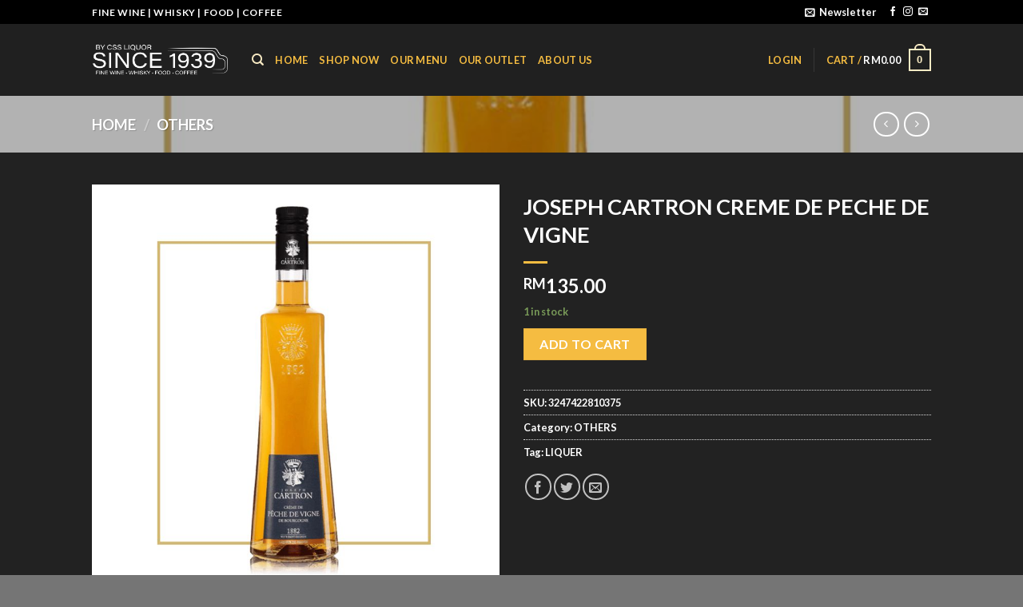

--- FILE ---
content_type: text/html; charset=UTF-8
request_url: https://www.since1939.com/product/joseph-cartron-creme-de-peche-de-vigne/
body_size: 39553
content:
<!DOCTYPE html>
<html lang="en-US" prefix="og: https://ogp.me/ns#" class="loading-site no-js">
<head>
	<meta charset="UTF-8" />
	<link rel="profile" href="http://gmpg.org/xfn/11" />
	<link rel="pingback" href="https://www.since1939.com/xmlrpc.php" />

					<script>document.documentElement.className = document.documentElement.className + ' yes-js js_active js'</script>
				<script>(function(html){html.className = html.className.replace(/\bno-js\b/,'js')})(document.documentElement);</script>
<meta name="viewport" content="width=device-width, initial-scale=1" /><script>window._wca = window._wca || [];</script>

	<!-- This site is optimized with the Yoast SEO plugin v20.8 - https://yoast.com/wordpress/plugins/seo/ -->
	<title>JOSEPH CARTRON CREME DE PECHE DE VIGNE - Since 1939</title>
	<link rel="canonical" href="https://www.since1939.com/product/joseph-cartron-creme-de-peche-de-vigne/" />
	<meta property="og:locale" content="en_US" />
	<meta property="og:type" content="article" />
	<meta property="og:title" content="JOSEPH CARTRON CREME DE PECHE DE VIGNE - Since 1939" />
	<meta property="og:url" content="https://www.since1939.com/product/joseph-cartron-creme-de-peche-de-vigne/" />
	<meta property="og:site_name" content="Since 1939" />
	<meta property="article:publisher" content="https://www.facebook.com/Since1939bycss" />
	<meta property="article:modified_time" content="2025-05-27T08:38:10+00:00" />
	<meta property="og:image" content="https://www.since1939.com/wp-content/uploads/2024/01/Untitled-design-54.jpg" />
	<meta property="og:image:width" content="800" />
	<meta property="og:image:height" content="800" />
	<meta property="og:image:type" content="image/jpeg" />
	<meta name="twitter:card" content="summary_large_image" />
	<script type="application/ld+json" class="yoast-schema-graph">{"@context":"https://schema.org","@graph":[{"@type":"WebPage","@id":"https://www.since1939.com/product/joseph-cartron-creme-de-peche-de-vigne/","url":"https://www.since1939.com/product/joseph-cartron-creme-de-peche-de-vigne/","name":"JOSEPH CARTRON CREME DE PECHE DE VIGNE - Since 1939","isPartOf":{"@id":"https://www.since1939.com/#website"},"primaryImageOfPage":{"@id":"https://www.since1939.com/product/joseph-cartron-creme-de-peche-de-vigne/#primaryimage"},"image":{"@id":"https://www.since1939.com/product/joseph-cartron-creme-de-peche-de-vigne/#primaryimage"},"thumbnailUrl":"https://www.since1939.com/wp-content/uploads/2024/01/Untitled-design-54.jpg","datePublished":"2024-01-23T01:55:03+00:00","dateModified":"2025-05-27T08:38:10+00:00","breadcrumb":{"@id":"https://www.since1939.com/product/joseph-cartron-creme-de-peche-de-vigne/#breadcrumb"},"inLanguage":"en-US","potentialAction":[{"@type":"ReadAction","target":["https://www.since1939.com/product/joseph-cartron-creme-de-peche-de-vigne/"]}]},{"@type":"ImageObject","inLanguage":"en-US","@id":"https://www.since1939.com/product/joseph-cartron-creme-de-peche-de-vigne/#primaryimage","url":"https://www.since1939.com/wp-content/uploads/2024/01/Untitled-design-54.jpg","contentUrl":"https://www.since1939.com/wp-content/uploads/2024/01/Untitled-design-54.jpg","width":800,"height":800},{"@type":"BreadcrumbList","@id":"https://www.since1939.com/product/joseph-cartron-creme-de-peche-de-vigne/#breadcrumb","itemListElement":[{"@type":"ListItem","position":1,"name":"Home","item":"https://www.since1939.com/"},{"@type":"ListItem","position":2,"name":"Shop","item":"https://www.since1939.com/shop/"},{"@type":"ListItem","position":3,"name":"JOSEPH CARTRON CREME DE PECHE DE VIGNE"}]},{"@type":"WebSite","@id":"https://www.since1939.com/#website","url":"https://www.since1939.com/","name":"Since 1939","description":"Fine Wine | Whisky | Food | Coffee","publisher":{"@id":"https://www.since1939.com/#organization"},"potentialAction":[{"@type":"SearchAction","target":{"@type":"EntryPoint","urlTemplate":"https://www.since1939.com/?s={search_term_string}"},"query-input":"required name=search_term_string"}],"inLanguage":"en-US"},{"@type":"Organization","@id":"https://www.since1939.com/#organization","name":"Since 1939","url":"https://www.since1939.com/","logo":{"@type":"ImageObject","inLanguage":"en-US","@id":"https://www.since1939.com/#/schema/logo/image/","url":"https://www.since1939.com/wp-content/uploads/2022/10/cropped-since-1939-logo-black-favicon.png","contentUrl":"https://www.since1939.com/wp-content/uploads/2022/10/cropped-since-1939-logo-black-favicon.png","width":512,"height":512,"caption":"Since 1939"},"image":{"@id":"https://www.since1939.com/#/schema/logo/image/"},"sameAs":["https://www.facebook.com/Since1939bycss","https://www.instagram.com/since_1939bycss"]}]}</script>
	<!-- / Yoast SEO plugin. -->



<!-- Search Engine Optimization by Rank Math - https://rankmath.com/ -->
<title>JOSEPH CARTRON CREME DE PECHE DE VIGNE - Since 1939</title>
<meta name="robots" content="follow, index, max-snippet:-1, max-video-preview:-1, max-image-preview:large"/>
<link rel="canonical" href="https://www.since1939.com/product/joseph-cartron-creme-de-peche-de-vigne/" />
<meta property="og:locale" content="en_US" />
<meta property="og:type" content="product" />
<meta property="og:title" content="JOSEPH CARTRON CREME DE PECHE DE VIGNE - Since 1939" />
<meta property="og:url" content="https://www.since1939.com/product/joseph-cartron-creme-de-peche-de-vigne/" />
<meta property="og:site_name" content="Since 1939" />
<meta property="og:updated_time" content="2025-05-27T08:38:10+00:00" />
<meta property="og:image" content="https://www.since1939.com/wp-content/uploads/2024/01/Untitled-design-54.jpg" />
<meta property="og:image:secure_url" content="https://www.since1939.com/wp-content/uploads/2024/01/Untitled-design-54.jpg" />
<meta property="og:image:width" content="800" />
<meta property="og:image:height" content="800" />
<meta property="og:image:alt" content="JOSEPH CARTRON CREME DE PECHE DE VIGNE" />
<meta property="og:image:type" content="image/jpeg" />
<meta property="product:price:amount" content="135" />
<meta property="product:price:currency" content="MYR" />
<meta property="product:availability" content="instock" />
<meta name="twitter:card" content="summary_large_image" />
<meta name="twitter:title" content="JOSEPH CARTRON CREME DE PECHE DE VIGNE - Since 1939" />
<meta name="twitter:image" content="https://www.since1939.com/wp-content/uploads/2024/01/Untitled-design-54.jpg" />
<meta name="twitter:label1" content="Price" />
<meta name="twitter:data1" content="&#082;&#077;135.00" />
<meta name="twitter:label2" content="Availability" />
<meta name="twitter:data2" content="1 in stock" />
<script type="application/ld+json" class="rank-math-schema">{"@context":"https://schema.org","@graph":[{"@type":"Place","@id":"https://www.since1939.com/#place","address":{"@type":"PostalAddress","streetAddress":"Lot LG607, 1 Utama E Shopping Centre, Bandar Utama","addressLocality":"Petaling Jaya","addressRegion":"Selangor","postalCode":"47800","addressCountry":"Malaysia"}},{"@type":["Winery","Organization"],"@id":"https://www.since1939.com/#organization","name":"Since 1939 by CSS Liquor","url":"https://www.since1939.com","address":{"@type":"PostalAddress","streetAddress":"Lot LG607, 1 Utama E Shopping Centre, Bandar Utama","addressLocality":"Petaling Jaya","addressRegion":"Selangor","postalCode":"47800","addressCountry":"Malaysia"},"logo":{"@type":"ImageObject","@id":"https://www.since1939.com/#logo","url":"https://www.since1939.com/wp-content/uploads/2022/10/since-1939-logo-black-favicon.png","contentUrl":"https://www.since1939.com/wp-content/uploads/2022/10/since-1939-logo-black-favicon.png","caption":"Since 1939 by CSS Liquor","inLanguage":"en-US","width":"512","height":"512"},"openingHours":["Monday,Tuesday,Wednesday,Thursday,Friday,Saturday,Sunday 09:00-17:00"],"location":{"@id":"https://www.since1939.com/#place"},"image":{"@id":"https://www.since1939.com/#logo"},"telephone":"016-332 6866"},{"@type":"WebSite","@id":"https://www.since1939.com/#website","url":"https://www.since1939.com","name":"Since 1939 by CSS Liquor","publisher":{"@id":"https://www.since1939.com/#organization"},"inLanguage":"en-US"},{"@type":"ImageObject","@id":"https://www.since1939.com/wp-content/uploads/2024/01/Untitled-design-54.jpg","url":"https://www.since1939.com/wp-content/uploads/2024/01/Untitled-design-54.jpg","width":"800","height":"800","inLanguage":"en-US"},{"@type":"ItemPage","@id":"https://www.since1939.com/product/joseph-cartron-creme-de-peche-de-vigne/#webpage","url":"https://www.since1939.com/product/joseph-cartron-creme-de-peche-de-vigne/","name":"JOSEPH CARTRON CREME DE PECHE DE VIGNE - Since 1939","datePublished":"2024-01-23T01:55:03+00:00","dateModified":"2025-05-27T08:38:10+00:00","isPartOf":{"@id":"https://www.since1939.com/#website"},"primaryImageOfPage":{"@id":"https://www.since1939.com/wp-content/uploads/2024/01/Untitled-design-54.jpg"},"inLanguage":"en-US"},{"@type":"Product","name":"JOSEPH CARTRON CREME DE PECHE DE VIGNE - Since 1939","sku":"3247422810375","category":"OTHERS","mainEntityOfPage":{"@id":"https://www.since1939.com/product/joseph-cartron-creme-de-peche-de-vigne/#webpage"},"image":[{"@type":"ImageObject","url":"https://www.since1939.com/wp-content/uploads/2024/01/Untitled-design-54.jpg","height":"800","width":"800"}],"offers":{"@type":"Offer","price":"135.00","priceCurrency":"MYR","priceValidUntil":"2027-12-31","availability":"http://schema.org/InStock","itemCondition":"NewCondition","url":"https://www.since1939.com/product/joseph-cartron-creme-de-peche-de-vigne/","seller":{"@type":"Organization","@id":"https://www.since1939.com/","name":"Since 1939 by CSS Liquor","url":"https://www.since1939.com","logo":"https://www.since1939.com/wp-content/uploads/2022/10/since-1939-logo-black-favicon.png"}},"@id":"https://www.since1939.com/product/joseph-cartron-creme-de-peche-de-vigne/#richSnippet"}]}</script>
<!-- /Rank Math WordPress SEO plugin -->

<link rel='dns-prefetch' href='//stats.wp.com' />
<link rel='dns-prefetch' href='//cdn.jsdelivr.net' />
<link rel='prefetch' href='https://www.since1939.com/wp-content/themes/flatsome/assets/js/chunk.countup.js?ver=3.16.8' />
<link rel='prefetch' href='https://www.since1939.com/wp-content/themes/flatsome/assets/js/chunk.sticky-sidebar.js?ver=3.16.8' />
<link rel='prefetch' href='https://www.since1939.com/wp-content/themes/flatsome/assets/js/chunk.tooltips.js?ver=3.16.8' />
<link rel='prefetch' href='https://www.since1939.com/wp-content/themes/flatsome/assets/js/chunk.vendors-popups.js?ver=3.16.8' />
<link rel='prefetch' href='https://www.since1939.com/wp-content/themes/flatsome/assets/js/chunk.vendors-slider.js?ver=3.16.8' />
<link rel="alternate" type="application/rss+xml" title="Since 1939 &raquo; Feed" href="https://www.since1939.com/feed/" />
<link rel="alternate" type="application/rss+xml" title="Since 1939 &raquo; Comments Feed" href="https://www.since1939.com/comments/feed/" />
<link rel="alternate" type="application/rss+xml" title="Since 1939 &raquo; JOSEPH CARTRON CREME DE PECHE DE VIGNE Comments Feed" href="https://www.since1939.com/product/joseph-cartron-creme-de-peche-de-vigne/feed/" />
<link rel="preload" href="https://www.since1939.com/wp-content/uploads/2023/04/since-1939-logo-white-favicon.png" as="image" />
<link rel="alternate" title="oEmbed (JSON)" type="application/json+oembed" href="https://www.since1939.com/wp-json/oembed/1.0/embed?url=https%3A%2F%2Fwww.since1939.com%2Fproduct%2Fjoseph-cartron-creme-de-peche-de-vigne%2F" />
<link rel="alternate" title="oEmbed (XML)" type="text/xml+oembed" href="https://www.since1939.com/wp-json/oembed/1.0/embed?url=https%3A%2F%2Fwww.since1939.com%2Fproduct%2Fjoseph-cartron-creme-de-peche-de-vigne%2F&#038;format=xml" />
<style id='wp-img-auto-sizes-contain-inline-css' type='text/css'>
img:is([sizes=auto i],[sizes^="auto," i]){contain-intrinsic-size:3000px 1500px}
/*# sourceURL=wp-img-auto-sizes-contain-inline-css */
</style>
<style id='wp-emoji-styles-inline-css' type='text/css'>

	img.wp-smiley, img.emoji {
		display: inline !important;
		border: none !important;
		box-shadow: none !important;
		height: 1em !important;
		width: 1em !important;
		margin: 0 0.07em !important;
		vertical-align: -0.1em !important;
		background: none !important;
		padding: 0 !important;
	}
/*# sourceURL=wp-emoji-styles-inline-css */
</style>
<style id='wp-block-library-inline-css' type='text/css'>
:root{--wp-block-synced-color:#7a00df;--wp-block-synced-color--rgb:122,0,223;--wp-bound-block-color:var(--wp-block-synced-color);--wp-editor-canvas-background:#ddd;--wp-admin-theme-color:#007cba;--wp-admin-theme-color--rgb:0,124,186;--wp-admin-theme-color-darker-10:#006ba1;--wp-admin-theme-color-darker-10--rgb:0,107,160.5;--wp-admin-theme-color-darker-20:#005a87;--wp-admin-theme-color-darker-20--rgb:0,90,135;--wp-admin-border-width-focus:2px}@media (min-resolution:192dpi){:root{--wp-admin-border-width-focus:1.5px}}.wp-element-button{cursor:pointer}:root .has-very-light-gray-background-color{background-color:#eee}:root .has-very-dark-gray-background-color{background-color:#313131}:root .has-very-light-gray-color{color:#eee}:root .has-very-dark-gray-color{color:#313131}:root .has-vivid-green-cyan-to-vivid-cyan-blue-gradient-background{background:linear-gradient(135deg,#00d084,#0693e3)}:root .has-purple-crush-gradient-background{background:linear-gradient(135deg,#34e2e4,#4721fb 50%,#ab1dfe)}:root .has-hazy-dawn-gradient-background{background:linear-gradient(135deg,#faaca8,#dad0ec)}:root .has-subdued-olive-gradient-background{background:linear-gradient(135deg,#fafae1,#67a671)}:root .has-atomic-cream-gradient-background{background:linear-gradient(135deg,#fdd79a,#004a59)}:root .has-nightshade-gradient-background{background:linear-gradient(135deg,#330968,#31cdcf)}:root .has-midnight-gradient-background{background:linear-gradient(135deg,#020381,#2874fc)}:root{--wp--preset--font-size--normal:16px;--wp--preset--font-size--huge:42px}.has-regular-font-size{font-size:1em}.has-larger-font-size{font-size:2.625em}.has-normal-font-size{font-size:var(--wp--preset--font-size--normal)}.has-huge-font-size{font-size:var(--wp--preset--font-size--huge)}.has-text-align-center{text-align:center}.has-text-align-left{text-align:left}.has-text-align-right{text-align:right}.has-fit-text{white-space:nowrap!important}#end-resizable-editor-section{display:none}.aligncenter{clear:both}.items-justified-left{justify-content:flex-start}.items-justified-center{justify-content:center}.items-justified-right{justify-content:flex-end}.items-justified-space-between{justify-content:space-between}.screen-reader-text{border:0;clip-path:inset(50%);height:1px;margin:-1px;overflow:hidden;padding:0;position:absolute;width:1px;word-wrap:normal!important}.screen-reader-text:focus{background-color:#ddd;clip-path:none;color:#444;display:block;font-size:1em;height:auto;left:5px;line-height:normal;padding:15px 23px 14px;text-decoration:none;top:5px;width:auto;z-index:100000}html :where(.has-border-color){border-style:solid}html :where([style*=border-top-color]){border-top-style:solid}html :where([style*=border-right-color]){border-right-style:solid}html :where([style*=border-bottom-color]){border-bottom-style:solid}html :where([style*=border-left-color]){border-left-style:solid}html :where([style*=border-width]){border-style:solid}html :where([style*=border-top-width]){border-top-style:solid}html :where([style*=border-right-width]){border-right-style:solid}html :where([style*=border-bottom-width]){border-bottom-style:solid}html :where([style*=border-left-width]){border-left-style:solid}html :where(img[class*=wp-image-]){height:auto;max-width:100%}:where(figure){margin:0 0 1em}html :where(.is-position-sticky){--wp-admin--admin-bar--position-offset:var(--wp-admin--admin-bar--height,0px)}@media screen and (max-width:600px){html :where(.is-position-sticky){--wp-admin--admin-bar--position-offset:0px}}

/*# sourceURL=wp-block-library-inline-css */
</style><link rel='stylesheet' id='wc-blocks-style-css' href='https://www.since1939.com/wp-content/plugins/woocommerce/assets/client/blocks/wc-blocks.css?ver=wc-10.4.3' type='text/css' media='all' />
<style id='global-styles-inline-css' type='text/css'>
:root{--wp--preset--aspect-ratio--square: 1;--wp--preset--aspect-ratio--4-3: 4/3;--wp--preset--aspect-ratio--3-4: 3/4;--wp--preset--aspect-ratio--3-2: 3/2;--wp--preset--aspect-ratio--2-3: 2/3;--wp--preset--aspect-ratio--16-9: 16/9;--wp--preset--aspect-ratio--9-16: 9/16;--wp--preset--color--black: #000000;--wp--preset--color--cyan-bluish-gray: #abb8c3;--wp--preset--color--white: #ffffff;--wp--preset--color--pale-pink: #f78da7;--wp--preset--color--vivid-red: #cf2e2e;--wp--preset--color--luminous-vivid-orange: #ff6900;--wp--preset--color--luminous-vivid-amber: #fcb900;--wp--preset--color--light-green-cyan: #7bdcb5;--wp--preset--color--vivid-green-cyan: #00d084;--wp--preset--color--pale-cyan-blue: #8ed1fc;--wp--preset--color--vivid-cyan-blue: #0693e3;--wp--preset--color--vivid-purple: #9b51e0;--wp--preset--gradient--vivid-cyan-blue-to-vivid-purple: linear-gradient(135deg,rgb(6,147,227) 0%,rgb(155,81,224) 100%);--wp--preset--gradient--light-green-cyan-to-vivid-green-cyan: linear-gradient(135deg,rgb(122,220,180) 0%,rgb(0,208,130) 100%);--wp--preset--gradient--luminous-vivid-amber-to-luminous-vivid-orange: linear-gradient(135deg,rgb(252,185,0) 0%,rgb(255,105,0) 100%);--wp--preset--gradient--luminous-vivid-orange-to-vivid-red: linear-gradient(135deg,rgb(255,105,0) 0%,rgb(207,46,46) 100%);--wp--preset--gradient--very-light-gray-to-cyan-bluish-gray: linear-gradient(135deg,rgb(238,238,238) 0%,rgb(169,184,195) 100%);--wp--preset--gradient--cool-to-warm-spectrum: linear-gradient(135deg,rgb(74,234,220) 0%,rgb(151,120,209) 20%,rgb(207,42,186) 40%,rgb(238,44,130) 60%,rgb(251,105,98) 80%,rgb(254,248,76) 100%);--wp--preset--gradient--blush-light-purple: linear-gradient(135deg,rgb(255,206,236) 0%,rgb(152,150,240) 100%);--wp--preset--gradient--blush-bordeaux: linear-gradient(135deg,rgb(254,205,165) 0%,rgb(254,45,45) 50%,rgb(107,0,62) 100%);--wp--preset--gradient--luminous-dusk: linear-gradient(135deg,rgb(255,203,112) 0%,rgb(199,81,192) 50%,rgb(65,88,208) 100%);--wp--preset--gradient--pale-ocean: linear-gradient(135deg,rgb(255,245,203) 0%,rgb(182,227,212) 50%,rgb(51,167,181) 100%);--wp--preset--gradient--electric-grass: linear-gradient(135deg,rgb(202,248,128) 0%,rgb(113,206,126) 100%);--wp--preset--gradient--midnight: linear-gradient(135deg,rgb(2,3,129) 0%,rgb(40,116,252) 100%);--wp--preset--font-size--small: 13px;--wp--preset--font-size--medium: 20px;--wp--preset--font-size--large: 36px;--wp--preset--font-size--x-large: 42px;--wp--preset--spacing--20: 0.44rem;--wp--preset--spacing--30: 0.67rem;--wp--preset--spacing--40: 1rem;--wp--preset--spacing--50: 1.5rem;--wp--preset--spacing--60: 2.25rem;--wp--preset--spacing--70: 3.38rem;--wp--preset--spacing--80: 5.06rem;--wp--preset--shadow--natural: 6px 6px 9px rgba(0, 0, 0, 0.2);--wp--preset--shadow--deep: 12px 12px 50px rgba(0, 0, 0, 0.4);--wp--preset--shadow--sharp: 6px 6px 0px rgba(0, 0, 0, 0.2);--wp--preset--shadow--outlined: 6px 6px 0px -3px rgb(255, 255, 255), 6px 6px rgb(0, 0, 0);--wp--preset--shadow--crisp: 6px 6px 0px rgb(0, 0, 0);}:where(.is-layout-flex){gap: 0.5em;}:where(.is-layout-grid){gap: 0.5em;}body .is-layout-flex{display: flex;}.is-layout-flex{flex-wrap: wrap;align-items: center;}.is-layout-flex > :is(*, div){margin: 0;}body .is-layout-grid{display: grid;}.is-layout-grid > :is(*, div){margin: 0;}:where(.wp-block-columns.is-layout-flex){gap: 2em;}:where(.wp-block-columns.is-layout-grid){gap: 2em;}:where(.wp-block-post-template.is-layout-flex){gap: 1.25em;}:where(.wp-block-post-template.is-layout-grid){gap: 1.25em;}.has-black-color{color: var(--wp--preset--color--black) !important;}.has-cyan-bluish-gray-color{color: var(--wp--preset--color--cyan-bluish-gray) !important;}.has-white-color{color: var(--wp--preset--color--white) !important;}.has-pale-pink-color{color: var(--wp--preset--color--pale-pink) !important;}.has-vivid-red-color{color: var(--wp--preset--color--vivid-red) !important;}.has-luminous-vivid-orange-color{color: var(--wp--preset--color--luminous-vivid-orange) !important;}.has-luminous-vivid-amber-color{color: var(--wp--preset--color--luminous-vivid-amber) !important;}.has-light-green-cyan-color{color: var(--wp--preset--color--light-green-cyan) !important;}.has-vivid-green-cyan-color{color: var(--wp--preset--color--vivid-green-cyan) !important;}.has-pale-cyan-blue-color{color: var(--wp--preset--color--pale-cyan-blue) !important;}.has-vivid-cyan-blue-color{color: var(--wp--preset--color--vivid-cyan-blue) !important;}.has-vivid-purple-color{color: var(--wp--preset--color--vivid-purple) !important;}.has-black-background-color{background-color: var(--wp--preset--color--black) !important;}.has-cyan-bluish-gray-background-color{background-color: var(--wp--preset--color--cyan-bluish-gray) !important;}.has-white-background-color{background-color: var(--wp--preset--color--white) !important;}.has-pale-pink-background-color{background-color: var(--wp--preset--color--pale-pink) !important;}.has-vivid-red-background-color{background-color: var(--wp--preset--color--vivid-red) !important;}.has-luminous-vivid-orange-background-color{background-color: var(--wp--preset--color--luminous-vivid-orange) !important;}.has-luminous-vivid-amber-background-color{background-color: var(--wp--preset--color--luminous-vivid-amber) !important;}.has-light-green-cyan-background-color{background-color: var(--wp--preset--color--light-green-cyan) !important;}.has-vivid-green-cyan-background-color{background-color: var(--wp--preset--color--vivid-green-cyan) !important;}.has-pale-cyan-blue-background-color{background-color: var(--wp--preset--color--pale-cyan-blue) !important;}.has-vivid-cyan-blue-background-color{background-color: var(--wp--preset--color--vivid-cyan-blue) !important;}.has-vivid-purple-background-color{background-color: var(--wp--preset--color--vivid-purple) !important;}.has-black-border-color{border-color: var(--wp--preset--color--black) !important;}.has-cyan-bluish-gray-border-color{border-color: var(--wp--preset--color--cyan-bluish-gray) !important;}.has-white-border-color{border-color: var(--wp--preset--color--white) !important;}.has-pale-pink-border-color{border-color: var(--wp--preset--color--pale-pink) !important;}.has-vivid-red-border-color{border-color: var(--wp--preset--color--vivid-red) !important;}.has-luminous-vivid-orange-border-color{border-color: var(--wp--preset--color--luminous-vivid-orange) !important;}.has-luminous-vivid-amber-border-color{border-color: var(--wp--preset--color--luminous-vivid-amber) !important;}.has-light-green-cyan-border-color{border-color: var(--wp--preset--color--light-green-cyan) !important;}.has-vivid-green-cyan-border-color{border-color: var(--wp--preset--color--vivid-green-cyan) !important;}.has-pale-cyan-blue-border-color{border-color: var(--wp--preset--color--pale-cyan-blue) !important;}.has-vivid-cyan-blue-border-color{border-color: var(--wp--preset--color--vivid-cyan-blue) !important;}.has-vivid-purple-border-color{border-color: var(--wp--preset--color--vivid-purple) !important;}.has-vivid-cyan-blue-to-vivid-purple-gradient-background{background: var(--wp--preset--gradient--vivid-cyan-blue-to-vivid-purple) !important;}.has-light-green-cyan-to-vivid-green-cyan-gradient-background{background: var(--wp--preset--gradient--light-green-cyan-to-vivid-green-cyan) !important;}.has-luminous-vivid-amber-to-luminous-vivid-orange-gradient-background{background: var(--wp--preset--gradient--luminous-vivid-amber-to-luminous-vivid-orange) !important;}.has-luminous-vivid-orange-to-vivid-red-gradient-background{background: var(--wp--preset--gradient--luminous-vivid-orange-to-vivid-red) !important;}.has-very-light-gray-to-cyan-bluish-gray-gradient-background{background: var(--wp--preset--gradient--very-light-gray-to-cyan-bluish-gray) !important;}.has-cool-to-warm-spectrum-gradient-background{background: var(--wp--preset--gradient--cool-to-warm-spectrum) !important;}.has-blush-light-purple-gradient-background{background: var(--wp--preset--gradient--blush-light-purple) !important;}.has-blush-bordeaux-gradient-background{background: var(--wp--preset--gradient--blush-bordeaux) !important;}.has-luminous-dusk-gradient-background{background: var(--wp--preset--gradient--luminous-dusk) !important;}.has-pale-ocean-gradient-background{background: var(--wp--preset--gradient--pale-ocean) !important;}.has-electric-grass-gradient-background{background: var(--wp--preset--gradient--electric-grass) !important;}.has-midnight-gradient-background{background: var(--wp--preset--gradient--midnight) !important;}.has-small-font-size{font-size: var(--wp--preset--font-size--small) !important;}.has-medium-font-size{font-size: var(--wp--preset--font-size--medium) !important;}.has-large-font-size{font-size: var(--wp--preset--font-size--large) !important;}.has-x-large-font-size{font-size: var(--wp--preset--font-size--x-large) !important;}
/*# sourceURL=global-styles-inline-css */
</style>

<style id='classic-theme-styles-inline-css' type='text/css'>
/*! This file is auto-generated */
.wp-block-button__link{color:#fff;background-color:#32373c;border-radius:9999px;box-shadow:none;text-decoration:none;padding:calc(.667em + 2px) calc(1.333em + 2px);font-size:1.125em}.wp-block-file__button{background:#32373c;color:#fff;text-decoration:none}
/*# sourceURL=/wp-includes/css/classic-themes.min.css */
</style>
<style id='age-gate-custom-inline-css' type='text/css'>
:root{--ag-background-color: rgba(0,0,0,0.3);--ag-background-image-position: center center;--ag-background-image-opacity: 1;--ag-form-background: rgba(0,0,0,0.6);--ag-text-color: #ffffff;--ag-blur: 5px;}
/*# sourceURL=age-gate-custom-inline-css */
</style>
<link rel='stylesheet' id='age-gate-css' href='https://www.since1939.com/wp-content/plugins/age-gate/dist/main.css?ver=3.3.1' type='text/css' media='all' />
<style id='age-gate-options-inline-css' type='text/css'>
:root{--ag-background-color: rgba(0,0,0,0.3);--ag-background-image-position: center center;--ag-background-image-opacity: 1;--ag-form-background: rgba(0,0,0,0.6);--ag-text-color: #ffffff;--ag-blur: 5px;}
/*# sourceURL=age-gate-options-inline-css */
</style>
<link rel='stylesheet' id='contact-form-7-css' href='https://www.since1939.com/wp-content/plugins/contact-form-7/includes/css/styles.css?ver=6.1.4' type='text/css' media='all' />
<link rel='stylesheet' id='photoswipe-css' href='https://www.since1939.com/wp-content/plugins/woocommerce/assets/css/photoswipe/photoswipe.min.css?ver=10.4.3' type='text/css' media='all' />
<link rel='stylesheet' id='photoswipe-default-skin-css' href='https://www.since1939.com/wp-content/plugins/woocommerce/assets/css/photoswipe/default-skin/default-skin.min.css?ver=10.4.3' type='text/css' media='all' />
<style id='woocommerce-inline-inline-css' type='text/css'>
.woocommerce form .form-row .required { visibility: visible; }
/*# sourceURL=woocommerce-inline-inline-css */
</style>
<link rel='stylesheet' id='flatsome-woocommerce-wishlist-css' href='https://www.since1939.com/wp-content/themes/flatsome/inc/integrations/wc-yith-wishlist/wishlist.css?ver=3.10.2' type='text/css' media='all' />
<link rel='stylesheet' id='dflip-icons-style-css' href='https://www.since1939.com/wp-content/plugins/3d-flipbook-dflip-lite/assets/css/themify-icons.min.css?ver=1.7.35' type='text/css' media='all' />
<link rel='stylesheet' id='dflip-style-css' href='https://www.since1939.com/wp-content/plugins/3d-flipbook-dflip-lite/assets/css/dflip.min.css?ver=1.7.35' type='text/css' media='all' />
<link rel='stylesheet' id='wbk-frontend-style-custom-css' href='https://www.since1939.com/wp-content/webba_booking_style/wbk-frontend-custom-style.css?ver=4.5.17' type='text/css' media='all' />
<link rel='stylesheet' id='wbk-frontend-style-css' href='https://www.since1939.com/wp-content/plugins/webba-booking-lite/public/css/wbk-frontend-default-style.css?ver=4.5.17' type='text/css' media='all' />
<link rel='stylesheet' id='picker-classic-css' href='https://www.since1939.com/wp-content/plugins/webba-booking-lite/public/css/classic.css?ver=4.5.17' type='text/css' media='all' />
<link rel='stylesheet' id='picker-classic-date-css' href='https://www.since1939.com/wp-content/plugins/webba-booking-lite/public/css/classic.date.css?ver=4.5.17' type='text/css' media='all' />
<link rel='stylesheet' id='abcfsl-staff-list-css' href='https://www.since1939.com/wp-content/plugins/staff-list/css/staff-list.css?ver=1.7.0' type='text/css' media='all' />
<link rel='stylesheet' id='flatsome-main-css' href='https://www.since1939.com/wp-content/themes/flatsome/assets/css/flatsome.css?ver=3.16.8' type='text/css' media='all' />
<style id='flatsome-main-inline-css' type='text/css'>
@font-face {
				font-family: "fl-icons";
				font-display: block;
				src: url(https://www.since1939.com/wp-content/themes/flatsome/assets/css/icons/fl-icons.eot?v=3.16.8);
				src:
					url(https://www.since1939.com/wp-content/themes/flatsome/assets/css/icons/fl-icons.eot#iefix?v=3.16.8) format("embedded-opentype"),
					url(https://www.since1939.com/wp-content/themes/flatsome/assets/css/icons/fl-icons.woff2?v=3.16.8) format("woff2"),
					url(https://www.since1939.com/wp-content/themes/flatsome/assets/css/icons/fl-icons.ttf?v=3.16.8) format("truetype"),
					url(https://www.since1939.com/wp-content/themes/flatsome/assets/css/icons/fl-icons.woff?v=3.16.8) format("woff"),
					url(https://www.since1939.com/wp-content/themes/flatsome/assets/css/icons/fl-icons.svg?v=3.16.8#fl-icons) format("svg");
			}
/*# sourceURL=flatsome-main-inline-css */
</style>
<link rel='stylesheet' id='flatsome-shop-css' href='https://www.since1939.com/wp-content/themes/flatsome/assets/css/flatsome-shop.css?ver=3.16.8' type='text/css' media='all' />
<link rel='stylesheet' id='flatsome-style-css' href='https://www.since1939.com/wp-content/themes/flatsome-child/style.css?ver=3.0' type='text/css' media='all' />
<script type="text/javascript">
            window._nslDOMReady = (function () {
                const executedCallbacks = new Set();
            
                return function (callback) {
                    /**
                    * Third parties might dispatch DOMContentLoaded events, so we need to ensure that we only run our callback once!
                    */
                    if (executedCallbacks.has(callback)) return;
            
                    const wrappedCallback = function () {
                        if (executedCallbacks.has(callback)) return;
                        executedCallbacks.add(callback);
                        callback();
                    };
            
                    if (document.readyState === "complete" || document.readyState === "interactive") {
                        wrappedCallback();
                    } else {
                        document.addEventListener("DOMContentLoaded", wrappedCallback);
                    }
                };
            })();
        </script><script type="text/javascript" src="https://www.since1939.com/wp-includes/js/jquery/jquery.min.js?ver=3.7.1" id="jquery-core-js"></script>
<script type="text/javascript" src="https://www.since1939.com/wp-includes/js/jquery/jquery-migrate.min.js?ver=3.4.1" id="jquery-migrate-js"></script>
<script type="text/javascript" src="https://www.since1939.com/wp-content/plugins/woocommerce/assets/js/jquery-blockui/jquery.blockUI.min.js?ver=2.7.0-wc.10.4.3" id="wc-jquery-blockui-js" defer="defer" data-wp-strategy="defer"></script>
<script type="text/javascript" id="wc-add-to-cart-js-extra">
/* <![CDATA[ */
var wc_add_to_cart_params = {"ajax_url":"/wp-admin/admin-ajax.php","wc_ajax_url":"/?wc-ajax=%%endpoint%%","i18n_view_cart":"View cart","cart_url":"https://www.since1939.com/cart/","is_cart":"","cart_redirect_after_add":"no"};
//# sourceURL=wc-add-to-cart-js-extra
/* ]]> */
</script>
<script type="text/javascript" src="https://www.since1939.com/wp-content/plugins/woocommerce/assets/js/frontend/add-to-cart.min.js?ver=10.4.3" id="wc-add-to-cart-js" defer="defer" data-wp-strategy="defer"></script>
<script type="text/javascript" src="https://www.since1939.com/wp-content/plugins/woocommerce/assets/js/photoswipe/photoswipe.min.js?ver=4.1.1-wc.10.4.3" id="wc-photoswipe-js" defer="defer" data-wp-strategy="defer"></script>
<script type="text/javascript" src="https://www.since1939.com/wp-content/plugins/woocommerce/assets/js/photoswipe/photoswipe-ui-default.min.js?ver=4.1.1-wc.10.4.3" id="wc-photoswipe-ui-default-js" defer="defer" data-wp-strategy="defer"></script>
<script type="text/javascript" id="wc-single-product-js-extra">
/* <![CDATA[ */
var wc_single_product_params = {"i18n_required_rating_text":"Please select a rating","i18n_rating_options":["1 of 5 stars","2 of 5 stars","3 of 5 stars","4 of 5 stars","5 of 5 stars"],"i18n_product_gallery_trigger_text":"View full-screen image gallery","review_rating_required":"yes","flexslider":{"rtl":false,"animation":"slide","smoothHeight":true,"directionNav":false,"controlNav":"thumbnails","slideshow":false,"animationSpeed":500,"animationLoop":false,"allowOneSlide":false},"zoom_enabled":"","zoom_options":[],"photoswipe_enabled":"1","photoswipe_options":{"shareEl":false,"closeOnScroll":false,"history":false,"hideAnimationDuration":0,"showAnimationDuration":0},"flexslider_enabled":""};
//# sourceURL=wc-single-product-js-extra
/* ]]> */
</script>
<script type="text/javascript" src="https://www.since1939.com/wp-content/plugins/woocommerce/assets/js/frontend/single-product.min.js?ver=10.4.3" id="wc-single-product-js" defer="defer" data-wp-strategy="defer"></script>
<script type="text/javascript" src="https://www.since1939.com/wp-content/plugins/woocommerce/assets/js/js-cookie/js.cookie.min.js?ver=2.1.4-wc.10.4.3" id="wc-js-cookie-js" defer="defer" data-wp-strategy="defer"></script>
<script type="text/javascript" id="woocommerce-js-extra">
/* <![CDATA[ */
var woocommerce_params = {"ajax_url":"/wp-admin/admin-ajax.php","wc_ajax_url":"/?wc-ajax=%%endpoint%%","i18n_password_show":"Show password","i18n_password_hide":"Hide password"};
//# sourceURL=woocommerce-js-extra
/* ]]> */
</script>
<script type="text/javascript" src="https://www.since1939.com/wp-content/plugins/woocommerce/assets/js/frontend/woocommerce.min.js?ver=10.4.3" id="woocommerce-js" defer="defer" data-wp-strategy="defer"></script>
<script type="text/javascript" src="https://stats.wp.com/s-202604.js" id="woocommerce-analytics-js" defer="defer" data-wp-strategy="defer"></script>
<script type="text/javascript" src="https://www.since1939.com/wp-includes/js/jquery/ui/effect.min.js?ver=1.13.3" id="jquery-effects-core-js"></script>
<script type="text/javascript" src="https://www.since1939.com/wp-content/plugins/webba-booking-lite/public/js/wbk-form.js?ver=4.5.17" id="wbk-common-script-js"></script>
<script type="text/javascript" src="https://www.since1939.com/wp-content/plugins/webba-booking-lite/public/js/wbk-validator.js?ver=4.5.17" id="wbk-validator-js"></script>
<script type="text/javascript" src="https://www.since1939.com/wp-includes/js/jquery/ui/core.min.js?ver=1.13.3" id="jquery-ui-core-js"></script>
<script type="text/javascript" src="https://www.since1939.com/wp-content/plugins/webba-booking-lite/public/js/jquery.maskedinput.min.js?ver=4.5.17" id="jquery-maskedinput-js"></script>
<script type="text/javascript" src="https://www.since1939.com/wp-content/plugins/webba-booking-lite/public/js/picker.js?ver=4.5.17" id="picker-js"></script>
<script type="text/javascript" src="https://www.since1939.com/wp-content/plugins/webba-booking-lite/public/js/picker.date.js?ver=4.5.17" id="picker-date-js"></script>
<script type="text/javascript" src="https://www.since1939.com/wp-content/plugins/webba-booking-lite/public/js/legacy.js?ver=4.5.17" id="picker-legacy-js"></script>
<script type="text/javascript" id="wbk-frontend-js-extra">
/* <![CDATA[ */
var wbkl10n = {"mode":"extended","phonemask":"enabled","phoneformat":"(999) 999-9999","ajaxurl":"https://www.since1939.com/wp-admin/admin-ajax.php","selectdatestart":"Book an appointment on or after","selectdatestartbasic":"Book an appointment on","selecttime":"Available time slots","selectdate":"date","thanksforbooking":"Thanks for booking appointment","january":"January","february":"February","march":"March","april":"April","may":"May","june":"June","july":"July","august":"August","september":"September","october":"October","november":"November","december":"December","jan":"Jan","feb":"Feb","mar":"Mar","apr":"Apr","mays":"May","jun":"Jun","jul":"Jul","aug":"Aug","sep":"Sep","oct":"Oct","nov":"Nov","dec":"Dec","sunday":"Sunday","monday":"Monday","tuesday":"Tuesday","wednesday":"Wednesday","thursday":"Thursday","friday":"Friday","saturday":"Saturday","sun":"Sun","mon":"Mon","tue":"Tue","wed":"Wed","thu":"Thu","fri":"Fri","sat":"Sat","today":"Today","clear":"Clear","close":"Close","startofweek":"1","nextmonth":"Next month","prevmonth":"Previous  month","hide_form":"disabled","booked_text":"Booked","show_booked":"disabled","multi_booking":"disabled","checkout":"Checkout","multi_limit":"","multi_limit_default":"","phone_required":"3","show_desc":"disabled","date_input":"classic","allow_attachment":"no","stripe_public_key":"","override_stripe_error":"no","stripe_card_error_message":"incorrect input","something_wrong":"Something went wrong, please try again.","time_slot_booked":"Time slot(s) already booked.","pp_redirect":"disabled","show_prev_booking":"disabled","scroll_container":"html, body","continious_appointments":"","show_suitable_hours":"yes","stripe_redirect_url":"","stripe_mob_size":"","auto_add_to_cart":"disabled","range_selection":"disabled","picker_format":"mmmm d, yyyy","scroll_value":"120","field_required":"","error_status_scroll_value":"0","limit_per_email_message":"You have reached your booking limit.","stripe_hide_postal":"false","jquery_no_conflict":"disabled","no_available_dates":"Sorry, no free dates","auto_select_first_date":"disabled","book_text_timeslot":"Book","deselect_text_timeslot":"","wbkf_nonce":"2e14b80a1e"};
//# sourceURL=wbk-frontend-js-extra
/* ]]> */
</script>
<script type="text/javascript" src="https://www.since1939.com/wp-content/plugins/webba-booking-lite/public/js/wbk-frontend.js?ver=4.5.17" id="wbk-frontend-js"></script>
<link rel="https://api.w.org/" href="https://www.since1939.com/wp-json/" /><link rel="alternate" title="JSON" type="application/json" href="https://www.since1939.com/wp-json/wp/v2/product/5849" /><link rel="EditURI" type="application/rsd+xml" title="RSD" href="https://www.since1939.com/xmlrpc.php?rsd" />
<meta name="generator" content="WordPress 6.9" />
<link rel='shortlink' href='https://www.since1939.com/?p=5849' />
	<style>img#wpstats{display:none}</style>
		<meta name="pinterest-rich-pin" content="false" /><script>
window.BBAsyncInit = function() {
    BB.init({
        appId: "page-0c9998248fec41c5b99bdb48"
    });
};
</script>

<style>.bg{opacity: 0; transition: opacity 1s; -webkit-transition: opacity 1s;} .bg-loaded{opacity: 1;}</style>	<noscript><style>.woocommerce-product-gallery{ opacity: 1 !important; }</style></noscript>
	<script data-cfasync="false"> var dFlipLocation = "https://www.since1939.com/wp-content/plugins/3d-flipbook-dflip-lite/assets/"; var dFlipWPGlobal = {"text":{"toggleSound":"Turn on\/off Sound","toggleThumbnails":"Toggle Thumbnails","toggleOutline":"Toggle Outline\/Bookmark","previousPage":"Previous Page","nextPage":"Next Page","toggleFullscreen":"Toggle Fullscreen","zoomIn":"Zoom In","zoomOut":"Zoom Out","toggleHelp":"Toggle Help","singlePageMode":"Single Page Mode","doublePageMode":"Double Page Mode","downloadPDFFile":"Download PDF File","gotoFirstPage":"Goto First Page","gotoLastPage":"Goto Last Page","share":"Share","mailSubject":"I wanted you to see this FlipBook","mailBody":"Check out this site {{url}}","loading":"DearFlip: Loading "},"moreControls":"download,pageMode,startPage,endPage,sound","hideControls":"","scrollWheel":"true","backgroundColor":"#777","backgroundImage":"","height":"auto","paddingLeft":"20","paddingRight":"20","controlsPosition":"bottom","duration":800,"soundEnable":"true","enableDownload":"true","enableAnnotation":"false","enableAnalytics":"false","webgl":"true","hard":"none","maxTextureSize":"1600","rangeChunkSize":"524288","zoomRatio":1.5,"stiffness":3,"pageMode":"0","singlePageMode":"0","pageSize":"0","autoPlay":"false","autoPlayDuration":5000,"autoPlayStart":"false","linkTarget":"2","sharePrefix":"dearflip-"};</script><link rel="icon" href="https://www.since1939.com/wp-content/uploads/2022/10/cropped-since-1939-logo-black-favicon-32x32.png" sizes="32x32" />
<link rel="icon" href="https://www.since1939.com/wp-content/uploads/2022/10/cropped-since-1939-logo-black-favicon-192x192.png" sizes="192x192" />
<link rel="apple-touch-icon" href="https://www.since1939.com/wp-content/uploads/2022/10/cropped-since-1939-logo-black-favicon-180x180.png" />
<meta name="msapplication-TileImage" content="https://www.since1939.com/wp-content/uploads/2022/10/cropped-since-1939-logo-black-favicon-270x270.png" />
<style id="custom-css" type="text/css">:root {--primary-color: #000000;}.sticky-add-to-cart--active, #wrapper,#main,#main.dark{background-color: #222222}.header-main{height: 90px}#logo img{max-height: 90px}#logo{width:170px;}.header-bottom{min-height: 55px}.header-top{min-height: 30px}.transparent .header-main{height: 90px}.transparent #logo img{max-height: 90px}.has-transparent + .page-title:first-of-type,.has-transparent + #main > .page-title,.has-transparent + #main > div > .page-title,.has-transparent + #main .page-header-wrapper:first-of-type .page-title{padding-top: 120px;}.header.show-on-scroll,.stuck .header-main{height:70px!important}.stuck #logo img{max-height: 70px!important}.header-bg-color {background-color: rgba(33,33,33,0.9)}.header-bottom {background-color: #f1f1f1}.top-bar-nav > li > a{line-height: 16px }.stuck .header-main .nav > li > a{line-height: 50px }@media (max-width: 549px) {.header-main{height: 70px}#logo img{max-height: 70px}}.header-top{background-color:#000000!important;}/* Color */.accordion-title.active, .has-icon-bg .icon .icon-inner,.logo a, .primary.is-underline, .primary.is-link, .badge-outline .badge-inner, .nav-outline > li.active> a,.nav-outline >li.active > a, .cart-icon strong,[data-color='primary'], .is-outline.primary{color: #000000;}/* Color !important */[data-text-color="primary"]{color: #000000!important;}/* Background Color */[data-text-bg="primary"]{background-color: #000000;}/* Background */.scroll-to-bullets a,.featured-title, .label-new.menu-item > a:after, .nav-pagination > li > .current,.nav-pagination > li > span:hover,.nav-pagination > li > a:hover,.has-hover:hover .badge-outline .badge-inner,button[type="submit"], .button.wc-forward:not(.checkout):not(.checkout-button), .button.submit-button, .button.primary:not(.is-outline),.featured-table .title,.is-outline:hover, .has-icon:hover .icon-label,.nav-dropdown-bold .nav-column li > a:hover, .nav-dropdown.nav-dropdown-bold > li > a:hover, .nav-dropdown-bold.dark .nav-column li > a:hover, .nav-dropdown.nav-dropdown-bold.dark > li > a:hover, .header-vertical-menu__opener ,.is-outline:hover, .tagcloud a:hover,.grid-tools a, input[type='submit']:not(.is-form), .box-badge:hover .box-text, input.button.alt,.nav-box > li > a:hover,.nav-box > li.active > a,.nav-pills > li.active > a ,.current-dropdown .cart-icon strong, .cart-icon:hover strong, .nav-line-bottom > li > a:before, .nav-line-grow > li > a:before, .nav-line > li > a:before,.banner, .header-top, .slider-nav-circle .flickity-prev-next-button:hover svg, .slider-nav-circle .flickity-prev-next-button:hover .arrow, .primary.is-outline:hover, .button.primary:not(.is-outline), input[type='submit'].primary, input[type='submit'].primary, input[type='reset'].button, input[type='button'].primary, .badge-inner{background-color: #000000;}/* Border */.nav-vertical.nav-tabs > li.active > a,.scroll-to-bullets a.active,.nav-pagination > li > .current,.nav-pagination > li > span:hover,.nav-pagination > li > a:hover,.has-hover:hover .badge-outline .badge-inner,.accordion-title.active,.featured-table,.is-outline:hover, .tagcloud a:hover,blockquote, .has-border, .cart-icon strong:after,.cart-icon strong,.blockUI:before, .processing:before,.loading-spin, .slider-nav-circle .flickity-prev-next-button:hover svg, .slider-nav-circle .flickity-prev-next-button:hover .arrow, .primary.is-outline:hover{border-color: #000000}.nav-tabs > li.active > a{border-top-color: #000000}.widget_shopping_cart_content .blockUI.blockOverlay:before { border-left-color: #000000 }.woocommerce-checkout-review-order .blockUI.blockOverlay:before { border-left-color: #000000 }/* Fill */.slider .flickity-prev-next-button:hover svg,.slider .flickity-prev-next-button:hover .arrow{fill: #000000;}/* Focus */.primary:focus-visible, .submit-button:focus-visible, button[type="submit"]:focus-visible { outline-color: #000000!important; }/* Background Color */[data-icon-label]:after, .secondary.is-underline:hover,.secondary.is-outline:hover,.icon-label,.button.secondary:not(.is-outline),.button.alt:not(.is-outline), .badge-inner.on-sale, .button.checkout, .single_add_to_cart_button, .current .breadcrumb-step{ background-color:#f5bc41; }[data-text-bg="secondary"]{background-color: #f5bc41;}/* Color */.secondary.is-underline,.secondary.is-link, .secondary.is-outline,.stars a.active, .star-rating:before, .woocommerce-page .star-rating:before,.star-rating span:before, .color-secondary{color: #f5bc41}/* Color !important */[data-text-color="secondary"]{color: #f5bc41!important;}/* Border */.secondary.is-outline:hover{border-color:#f5bc41}/* Focus */.secondary:focus-visible, .alt:focus-visible { outline-color: #f5bc41!important; }body{color: #ffffff}h1,h2,h3,h4,h5,h6,.heading-font{color: #ffffff;}body{font-family: Lato, sans-serif;}body {font-weight: 400;font-style: normal;}.nav > li > a {font-family: Lato, sans-serif;}.mobile-sidebar-levels-2 .nav > li > ul > li > a {font-family: Lato, sans-serif;}.nav > li > a,.mobile-sidebar-levels-2 .nav > li > ul > li > a {font-weight: 700;font-style: normal;}h1,h2,h3,h4,h5,h6,.heading-font, .off-canvas-center .nav-sidebar.nav-vertical > li > a{font-family: Lato, sans-serif;}h1,h2,h3,h4,h5,h6,.heading-font,.banner h1,.banner h2 {font-weight: 700;font-style: normal;}.alt-font{font-family: "Dancing Script", sans-serif;}.alt-font {font-weight: 400!important;font-style: normal!important;}.header:not(.transparent) .top-bar-nav > li > a {color: #ffffff;}.header:not(.transparent) .header-nav-main.nav > li > a {color: #f5bc41;}.header:not(.transparent) .header-nav-main.nav > li > a:hover,.header:not(.transparent) .header-nav-main.nav > li.active > a,.header:not(.transparent) .header-nav-main.nav > li.current > a,.header:not(.transparent) .header-nav-main.nav > li > a.active,.header:not(.transparent) .header-nav-main.nav > li > a.current{color: #ffffff;}.header-nav-main.nav-line-bottom > li > a:before,.header-nav-main.nav-line-grow > li > a:before,.header-nav-main.nav-line > li > a:before,.header-nav-main.nav-box > li > a:hover,.header-nav-main.nav-box > li.active > a,.header-nav-main.nav-pills > li > a:hover,.header-nav-main.nav-pills > li.active > a{color:#FFF!important;background-color: #ffffff;}.header:not(.transparent) .header-bottom-nav.nav > li > a{color: #ffffff;}a{color: #ffffff;}a:hover{color: #f5bc41;}.tagcloud a:hover{border-color: #f5bc41;background-color: #f5bc41;}.widget a{color: #ffffff;}.widget a:hover{color: #f5bc41;}.widget .tagcloud a:hover{border-color: #f5bc41; background-color: #f5bc41;}.is-divider{background-color: #f5bc41;}.shop-page-title.featured-title .title-overlay{background-color: rgba(0,0,0,0.3);}.star-rating span:before,.star-rating:before, .woocommerce-page .star-rating:before, .stars a:hover:after, .stars a.active:after{color: #f5bc41}.price del, .product_list_widget del, del .woocommerce-Price-amount { color: #ffffff; }ins .woocommerce-Price-amount { color: #dd3333; }.shop-page-title.featured-title .title-bg{ background-image: url(https://www.since1939.com/wp-content/uploads/2024/01/Untitled-design-54.jpg)!important;}@media screen and (min-width: 550px){.products .box-vertical .box-image{min-width: 300px!important;width: 300px!important;}}.header-main .social-icons,.header-main .cart-icon strong,.header-main .menu-title,.header-main .header-button > .button.is-outline,.header-main .nav > li > a > i:not(.icon-angle-down){color: #f9ebc4!important;}.header-main .header-button > .button.is-outline,.header-main .cart-icon strong:after,.header-main .cart-icon strong{border-color: #f9ebc4!important;}.header-main .header-button > .button:not(.is-outline){background-color: #f9ebc4!important;}.header-main .current-dropdown .cart-icon strong,.header-main .header-button > .button:hover,.header-main .header-button > .button:hover i,.header-main .header-button > .button:hover span{color:#FFF!important;}.header-main .menu-title:hover,.header-main .social-icons a:hover,.header-main .header-button > .button.is-outline:hover,.header-main .nav > li > a:hover > i:not(.icon-angle-down){color: #ffffff!important;}.header-main .current-dropdown .cart-icon strong,.header-main .header-button > .button:hover{background-color: #ffffff!important;}.header-main .current-dropdown .cart-icon strong:after,.header-main .current-dropdown .cart-icon strong,.header-main .header-button > .button:hover{border-color: #ffffff!important;}.footer-2{background-image: url('https://www.since1939.com/wp-content/uploads/2020/06/group-happy-tourist-young-asia-friends-drinking-alcohol-craft-beer-having-hangout-party-night-club-khao-san-road.webp');}.footer-1{background-color: #5e5e5e}.footer-2{background-color: #f5bc41}.absolute-footer, html{background-color: #757575}button[name='update_cart'] { display: none; }.nav-vertical-fly-out > li + li {border-top-width: 1px; border-top-style: solid;}/* Custom CSS */.woocommerce-Price-amount {color: #FFFFFF !important;}.woocommerce-Price-currencySymbol {color: #ffffff !important;}label {color: #ffffff !important;}.woocommerce-product-attributes-item__value {color: #ffffff !important;}.widget-title {color: #f5bc41 !important;}.input-text.qty.text {color: #ffffff !important;}.has-border {border-color: #ffffff !important;}.form-flat [type="submit"] {background-color: #f5bc41; /* change this to the color you want */color: #000000; /* change this to the text color you want */border: none;padding: 10px 20px;border-radius: 15px;cursor: pointer;transition: background-color 0.2s ease-in-out;}.form-flat [type="submit"]:hover {background-color: #f5bc41; /* change this to the hover color you want */}.product-name {color: #ffffff !important;}.shipping__inner {color: #ffffff !important;}.shipping {color: #ffffff !important;}.woocommerce-info {color: #f5bc41 !important;}.woocommerce-shipping-destination {color: #ffffff !important;}.age-gate__subheadline {color: #f5bc41 !important;}.age-gate__loader {color: #f5bc41 !important;}.age-gate__loading-icon {color: #f5bc41 !important;}.hide-for-small {color: #ffffff !important;}.current {color: #ffffff !important;}.button-continue-shopping {color: #ffffff !important;}.woocommerce_MyAccount_navigation_link {color: #ffffff !important;}ul#my-account-nav.nav>li.active>a {color: #f5bc41 ;}ul#my-account-nav.nav>li>a {color: #ffffff;}.account-login-inner h3.uppercase {color: #000000 !important;}.woocommerce-form-login label {color: #000000 !important;}label.woocommerce-form__label.woocommerce-form__label-for-checkbox.checkbox {display: inline-block;}/* Custom CSS Tablet */@media (max-width: 849px){.off-canvas-left .mfp-content, .off-canvas-right .mfp-content {background-color: #000000 !important;}#main-menu .nav>li>a {color: #FFFFFF !important;}}/* Custom CSS Mobile */@media (max-width: 549px){.off-canvas-left .mfp-content, .off-canvas-right .mfp-content {background-color: #000000 !important;}#main-menu .nav>li>a {color: #FFFFFF !important;}}.label-new.menu-item > a:after{content:"New";}.label-hot.menu-item > a:after{content:"Hot";}.label-sale.menu-item > a:after{content:"Sale";}.label-popular.menu-item > a:after{content:"Popular";}</style>		<style type="text/css" id="wp-custom-css">
			ul#my-account-nav .nav>li.active>a {
    color: #ffffff;
}

ul#my-account-nav .nav>li>a {
    color: #ffffff;
}		</style>
		<style id="kirki-inline-styles">/* latin-ext */
@font-face {
  font-family: 'Lato';
  font-style: normal;
  font-weight: 400;
  font-display: swap;
  src: url(https://www.since1939.com/wp-content/fonts/lato/font) format('woff');
  unicode-range: U+0100-02BA, U+02BD-02C5, U+02C7-02CC, U+02CE-02D7, U+02DD-02FF, U+0304, U+0308, U+0329, U+1D00-1DBF, U+1E00-1E9F, U+1EF2-1EFF, U+2020, U+20A0-20AB, U+20AD-20C0, U+2113, U+2C60-2C7F, U+A720-A7FF;
}
/* latin */
@font-face {
  font-family: 'Lato';
  font-style: normal;
  font-weight: 400;
  font-display: swap;
  src: url(https://www.since1939.com/wp-content/fonts/lato/font) format('woff');
  unicode-range: U+0000-00FF, U+0131, U+0152-0153, U+02BB-02BC, U+02C6, U+02DA, U+02DC, U+0304, U+0308, U+0329, U+2000-206F, U+20AC, U+2122, U+2191, U+2193, U+2212, U+2215, U+FEFF, U+FFFD;
}
/* latin-ext */
@font-face {
  font-family: 'Lato';
  font-style: normal;
  font-weight: 700;
  font-display: swap;
  src: url(https://www.since1939.com/wp-content/fonts/lato/font) format('woff');
  unicode-range: U+0100-02BA, U+02BD-02C5, U+02C7-02CC, U+02CE-02D7, U+02DD-02FF, U+0304, U+0308, U+0329, U+1D00-1DBF, U+1E00-1E9F, U+1EF2-1EFF, U+2020, U+20A0-20AB, U+20AD-20C0, U+2113, U+2C60-2C7F, U+A720-A7FF;
}
/* latin */
@font-face {
  font-family: 'Lato';
  font-style: normal;
  font-weight: 700;
  font-display: swap;
  src: url(https://www.since1939.com/wp-content/fonts/lato/font) format('woff');
  unicode-range: U+0000-00FF, U+0131, U+0152-0153, U+02BB-02BC, U+02C6, U+02DA, U+02DC, U+0304, U+0308, U+0329, U+2000-206F, U+20AC, U+2122, U+2191, U+2193, U+2212, U+2215, U+FEFF, U+FFFD;
}/* vietnamese */
@font-face {
  font-family: 'Dancing Script';
  font-style: normal;
  font-weight: 400;
  font-display: swap;
  src: url(https://www.since1939.com/wp-content/fonts/dancing-script/font) format('woff');
  unicode-range: U+0102-0103, U+0110-0111, U+0128-0129, U+0168-0169, U+01A0-01A1, U+01AF-01B0, U+0300-0301, U+0303-0304, U+0308-0309, U+0323, U+0329, U+1EA0-1EF9, U+20AB;
}
/* latin-ext */
@font-face {
  font-family: 'Dancing Script';
  font-style: normal;
  font-weight: 400;
  font-display: swap;
  src: url(https://www.since1939.com/wp-content/fonts/dancing-script/font) format('woff');
  unicode-range: U+0100-02BA, U+02BD-02C5, U+02C7-02CC, U+02CE-02D7, U+02DD-02FF, U+0304, U+0308, U+0329, U+1D00-1DBF, U+1E00-1E9F, U+1EF2-1EFF, U+2020, U+20A0-20AB, U+20AD-20C0, U+2113, U+2C60-2C7F, U+A720-A7FF;
}
/* latin */
@font-face {
  font-family: 'Dancing Script';
  font-style: normal;
  font-weight: 400;
  font-display: swap;
  src: url(https://www.since1939.com/wp-content/fonts/dancing-script/font) format('woff');
  unicode-range: U+0000-00FF, U+0131, U+0152-0153, U+02BB-02BC, U+02C6, U+02DA, U+02DC, U+0304, U+0308, U+0329, U+2000-206F, U+20AC, U+2122, U+2191, U+2193, U+2212, U+2215, U+FEFF, U+FFFD;
}</style><style id="wpforms-css-vars-root">
				:root {
					--wpforms-field-border-radius: 3px;
--wpforms-field-background-color: #ffffff;
--wpforms-field-border-color: rgba( 0, 0, 0, 0.25 );
--wpforms-field-text-color: rgba( 0, 0, 0, 0.7 );
--wpforms-label-color: rgba( 0, 0, 0, 0.85 );
--wpforms-label-sublabel-color: rgba( 0, 0, 0, 0.55 );
--wpforms-label-error-color: #d63637;
--wpforms-button-border-radius: 3px;
--wpforms-button-background-color: #066aab;
--wpforms-button-text-color: #ffffff;
--wpforms-field-size-input-height: 43px;
--wpforms-field-size-input-spacing: 15px;
--wpforms-field-size-font-size: 16px;
--wpforms-field-size-line-height: 19px;
--wpforms-field-size-padding-h: 14px;
--wpforms-field-size-checkbox-size: 16px;
--wpforms-field-size-sublabel-spacing: 5px;
--wpforms-field-size-icon-size: 1;
--wpforms-label-size-font-size: 16px;
--wpforms-label-size-line-height: 19px;
--wpforms-label-size-sublabel-font-size: 14px;
--wpforms-label-size-sublabel-line-height: 17px;
--wpforms-button-size-font-size: 17px;
--wpforms-button-size-height: 41px;
--wpforms-button-size-padding-h: 15px;
--wpforms-button-size-margin-top: 10px;

				}
			</style></head>

<body class="wp-singular product-template-default single single-product postid-5849 wp-theme-flatsome wp-child-theme-flatsome-child theme-flatsome woocommerce woocommerce-page woocommerce-no-js lightbox nav-dropdown-has-arrow nav-dropdown-has-shadow nav-dropdown-has-border">

<script>
window.BBAsyncInit = function() {
    BB.init({
        appId: "page-0c9998248fec41c5b99bdb48"
    });
};
</script>
<script async type="text/javascript" src="https://d1dh985a59yv80.cloudfront.net/sdk/sdk.js"></script>
<a class="skip-link screen-reader-text" href="#main">Skip to content</a>

<div id="wrapper">

	
	<header id="header" class="header has-sticky sticky-jump">
		<div class="header-wrapper">
			<div id="top-bar" class="header-top hide-for-sticky nav-dark">
    <div class="flex-row container">
      <div class="flex-col hide-for-medium flex-left">
          <ul class="nav nav-left medium-nav-center nav-small  nav-divided">
              <li class="html custom html_topbar_left"><strong class="uppercase">Fine Wine | Whisky | Food | Coffee</strong></li>          </ul>
      </div>

      <div class="flex-col hide-for-medium flex-center">
          <ul class="nav nav-center nav-small  nav-divided">
                        </ul>
      </div>

      <div class="flex-col hide-for-medium flex-right">
         <ul class="nav top-bar-nav nav-right nav-small  nav-divided">
              <li class="header-newsletter-item has-icon">

<a href="#header-newsletter-signup" class="tooltip is-small"
  title="Sign up for Newsletter">

      <i class="icon-envelop"></i>
  
      <span class="header-newsletter-title hide-for-medium">
      Newsletter    </span>
  </a>
	<div id="header-newsletter-signup"
	     class="lightbox-by-id lightbox-content mfp-hide lightbox-white "
	     style="max-width:700px ;padding:0px">
		
  <div class="banner has-hover" id="banner-407356873">
          <div class="banner-inner fill">
        <div class="banner-bg fill" >
            <div class="bg fill bg-fill "></div>
                        <div class="overlay"></div>            
	<div class="is-border is-dashed"
		style="border-color:rgba(255,255,255,.3);border-width:2px 2px 2px 2px;margin:10px;">
	</div>
                    </div>
		
        <div class="banner-layers container">
            <div class="fill banner-link"></div>               <div id="text-box-1316606727" class="text-box banner-layer x10 md-x10 lg-x10 y50 md-y50 lg-y50 res-text">
                     <div data-animate="fadeInUp">           <div class="text-box-content text dark">
              
              <div class="text-inner text-left">
                  <h3 class="uppercase">Sign up for Newsletter</h3><p class="lead">Signup for our newsletter to get notified about sales and new products. Add any text here or remove it.</p>
<div class="wpcf7 no-js" id="wpcf7-f599-o1" lang="en-US" dir="ltr" data-wpcf7-id="599">
<div class="screen-reader-response"><p role="status" aria-live="polite" aria-atomic="true"></p> <ul></ul></div>
<form action="/product/joseph-cartron-creme-de-peche-de-vigne/#wpcf7-f599-o1" method="post" class="wpcf7-form init" aria-label="Contact form" novalidate="novalidate" data-status="init">
<fieldset class="hidden-fields-container"><input type="hidden" name="_wpcf7" value="599" /><input type="hidden" name="_wpcf7_version" value="6.1.4" /><input type="hidden" name="_wpcf7_locale" value="en_US" /><input type="hidden" name="_wpcf7_unit_tag" value="wpcf7-f599-o1" /><input type="hidden" name="_wpcf7_container_post" value="0" /><input type="hidden" name="_wpcf7_posted_data_hash" value="" />
</fieldset>
<div class="form-flat">
	<p><span class="wpcf7-form-control-wrap" data-name="your-email"><input size="40" maxlength="400" class="wpcf7-form-control wpcf7-email wpcf7-validates-as-required wpcf7-text wpcf7-validates-as-email" aria-required="true" aria-invalid="false" placeholder="Your Email (required)" value="" type="email" name="your-email" /></span>
	</p>
	<p><input class="wpcf7-form-control wpcf7-submit has-spinner button" type="submit" value="Sign Up" />
	</p>
</div><div class="wpcf7-response-output" aria-hidden="true"></div>
</form>
</div>
              </div>
           </div>
       </div>                     
<style>
#text-box-1316606727 {
  width: 60%;
}
#text-box-1316606727 .text-box-content {
  font-size: 100%;
}
@media (min-width:550px) {
  #text-box-1316606727 {
    width: 50%;
  }
}
</style>
    </div>
         </div>
      </div>

            
<style>
#banner-407356873 {
  padding-top: 500px;
}
#banner-407356873 .bg.bg-loaded {
  background-image: url(https://www.since1939.com/wp-content/themes/flatsome/assets/img/missing.jpg);
}
#banner-407356873 .overlay {
  background-color: rgba(0,0,0,.4);
}
#banner-407356873 .ux-shape-divider--top svg {
  height: 150px;
  --divider-top-width: 100%;
}
#banner-407356873 .ux-shape-divider--bottom svg {
  height: 150px;
  --divider-width: 100%;
}
</style>
  </div>

	</div>
	
	</li>
<li class="html header-social-icons ml-0">
	<div class="social-icons follow-icons" ><a href="https://m.facebook.com/Since1939bycss/" target="_blank" data-label="Facebook" rel="noopener noreferrer nofollow" class="icon plain facebook tooltip" title="Follow on Facebook" aria-label="Follow on Facebook"><i class="icon-facebook" ></i></a><a href="https://instagram.com/since_1939bycss?igshid=YmMyMTA2M2Y=" target="_blank" rel="noopener noreferrer nofollow" data-label="Instagram" class="icon plain  instagram tooltip" title="Follow on Instagram" aria-label="Follow on Instagram"><i class="icon-instagram" ></i></a><a href="mailto:since1939@chuasongseng.com" data-label="E-mail" rel="nofollow" class="icon plain  email tooltip" title="Send us an email" aria-label="Send us an email"><i class="icon-envelop" ></i></a></div></li>
          </ul>
      </div>

            <div class="flex-col show-for-medium flex-grow">
          <ul class="nav nav-center nav-small mobile-nav  nav-divided">
              <li class="html custom html_topbar_left"><strong class="uppercase">Fine Wine | Whisky | Food | Coffee</strong></li>          </ul>
      </div>
      
    </div>
</div>
<div id="masthead" class="header-main nav-dark">
      <div class="header-inner flex-row container logo-left medium-logo-center" role="navigation">

          <!-- Logo -->
          <div id="logo" class="flex-col logo">
            
<!-- Header logo -->
<a href="https://www.since1939.com" title="Since 1939 - Fine Wine | Whisky | Food | Coffee" rel="home">
		<img width="575" height="133" src="https://www.since1939.com/wp-content/uploads/2022/06/since-1939-logo.png" class="header_logo header-logo" alt="Since 1939"/><img  width="575" height="133" src="https://www.since1939.com/wp-content/uploads/2022/06/since-1939-logo-white.png" class="header-logo-dark" alt="Since 1939"/></a>
          </div>

          <!-- Mobile Left Elements -->
          <div class="flex-col show-for-medium flex-left">
            <ul class="mobile-nav nav nav-left ">
              <li class="nav-icon has-icon">
  		<a href="#" data-open="#main-menu" data-pos="left" data-bg="main-menu-overlay" data-color="" class="is-small" aria-label="Menu" aria-controls="main-menu" aria-expanded="false">

		  <i class="icon-menu" ></i>
		  		</a>
	</li>
            </ul>
          </div>

          <!-- Left Elements -->
          <div class="flex-col hide-for-medium flex-left
            flex-grow">
            <ul class="header-nav header-nav-main nav nav-left  nav-uppercase" >
              <li class="header-search header-search-dropdown has-icon has-dropdown menu-item-has-children">
		<a href="#" aria-label="Search" class="is-small"><i class="icon-search" ></i></a>
		<ul class="nav-dropdown nav-dropdown-default">
	 	<li class="header-search-form search-form html relative has-icon">
	<div class="header-search-form-wrapper">
		<div class="searchform-wrapper ux-search-box relative is-normal"><form role="search" method="get" class="searchform" action="https://www.since1939.com/">
	<div class="flex-row relative">
						<div class="flex-col flex-grow">
			<label class="screen-reader-text" for="woocommerce-product-search-field-0">Search for:</label>
			<input type="search" id="woocommerce-product-search-field-0" class="search-field mb-0" placeholder="Search&hellip;" value="" name="s" />
			<input type="hidden" name="post_type" value="product" />
					</div>
		<div class="flex-col">
			<button type="submit" value="Search" class="ux-search-submit submit-button secondary button  icon mb-0" aria-label="Submit">
				<i class="icon-search" ></i>			</button>
		</div>
	</div>
	<div class="live-search-results text-left z-top"></div>
</form>
</div>	</div>
</li>
	</ul>
</li>
<li id="menu-item-2203" class="menu-item menu-item-type-post_type menu-item-object-page menu-item-home menu-item-2203 menu-item-design-default"><a href="https://www.since1939.com/" class="nav-top-link">HOME</a></li>
<li id="menu-item-779" class="menu-item menu-item-type-post_type menu-item-object-page current_page_parent menu-item-779 menu-item-design-default"><a href="https://www.since1939.com/shop/" class="nav-top-link">Shop Now</a></li>
<li id="menu-item-2882" class="menu-item menu-item-type-post_type menu-item-object-page menu-item-2882 menu-item-design-default"><a href="https://www.since1939.com/our-menu/" class="nav-top-link">Our Menu</a></li>
<li id="menu-item-781" class="menu-item menu-item-type-post_type menu-item-object-page menu-item-781 menu-item-design-default"><a href="https://www.since1939.com/our-outlet/" class="nav-top-link">Our Outlet</a></li>
<li id="menu-item-780" class="menu-item menu-item-type-post_type menu-item-object-page menu-item-780 menu-item-design-default"><a href="https://www.since1939.com/about-us/" class="nav-top-link">About Us</a></li>
            </ul>
          </div>

          <!-- Right Elements -->
          <div class="flex-col hide-for-medium flex-right">
            <ul class="header-nav header-nav-main nav nav-right  nav-uppercase">
              <li class="account-item has-icon
    "
>

<a href="https://www.since1939.com/my-account/"
    class="nav-top-link nav-top-not-logged-in "
    data-open="#login-form-popup"  >
    <span>
    Login      </span>
  
</a>



</li>
<li class="header-divider"></li><li class="cart-item has-icon has-dropdown">

<a href="https://www.since1939.com/cart/" title="Cart" class="header-cart-link is-small">


<span class="header-cart-title">
   Cart   /      <span class="cart-price"><span class="woocommerce-Price-amount amount"><bdi><span class="woocommerce-Price-currencySymbol">&#82;&#77;</span>0.00</bdi></span></span>
  </span>

    <span class="cart-icon image-icon">
    <strong>0</strong>
  </span>
  </a>

 <ul class="nav-dropdown nav-dropdown-default">
    <li class="html widget_shopping_cart">
      <div class="widget_shopping_cart_content">
        

	<p class="woocommerce-mini-cart__empty-message">No products in the cart.</p>


      </div>
    </li>
     </ul>

</li>
            </ul>
          </div>

          <!-- Mobile Right Elements -->
          <div class="flex-col show-for-medium flex-right">
            <ul class="mobile-nav nav nav-right ">
              <li class="cart-item has-icon">

      <a href="https://www.since1939.com/cart/" class="header-cart-link off-canvas-toggle nav-top-link is-small" data-open="#cart-popup" data-class="off-canvas-cart" title="Cart" data-pos="right">
  
    <span class="cart-icon image-icon">
    <strong>0</strong>
  </span>
  </a>


  <!-- Cart Sidebar Popup -->
  <div id="cart-popup" class="mfp-hide widget_shopping_cart">
  <div class="cart-popup-inner inner-padding">
      <div class="cart-popup-title text-center">
          <h4 class="uppercase">Cart</h4>
          <div class="is-divider"></div>
      </div>
      <div class="widget_shopping_cart_content">
          

	<p class="woocommerce-mini-cart__empty-message">No products in the cart.</p>


      </div>
             <div class="cart-sidebar-content relative"></div>  </div>
  </div>

</li>
            </ul>
          </div>

      </div>

            <div class="container"><div class="top-divider full-width"></div></div>
      </div>

<div class="header-bg-container fill"><div class="header-bg-image fill"></div><div class="header-bg-color fill"></div></div>		</div>
	</header>

	<div class="shop-page-title product-page-title dark  page-title featured-title ">

	<div class="page-title-bg fill">
		<div class="title-bg fill bg-fill" data-parallax-fade="true" data-parallax="-2" data-parallax-background data-parallax-container=".page-title"></div>
		<div class="title-overlay fill"></div>
	</div>

	<div class="page-title-inner flex-row  medium-flex-wrap container">
	  <div class="flex-col flex-grow medium-text-center">
	  		<div class="is-large">
	<nav class="woocommerce-breadcrumb breadcrumbs uppercase"><a href="https://www.since1939.com">Home</a> <span class="divider">&#47;</span> <a href="https://www.since1939.com/product-category/others/">OTHERS</a></nav></div>
	  </div>

	   <div class="flex-col nav-right medium-text-center">
		   	<ul class="next-prev-thumbs is-small ">         <li class="prod-dropdown has-dropdown">
               <a href="https://www.since1939.com/product/joseph-cartron-violette-20/"  rel="next" class="button icon is-outline circle">
                  <i class="icon-angle-left" ></i>              </a>
              <div class="nav-dropdown">
                <a title="JOSEPH CARTRON VIOLETTE 20%" href="https://www.since1939.com/product/joseph-cartron-violette-20/">
                <img width="100" height="100" src="data:image/svg+xml,%3Csvg%20viewBox%3D%220%200%20100%20100%22%20xmlns%3D%22http%3A%2F%2Fwww.w3.org%2F2000%2Fsvg%22%3E%3C%2Fsvg%3E" data-src="https://www.since1939.com/wp-content/uploads/2024/01/joseph-cartron-violette-liqueur-3247424250377-38791253786876_grande-100x100.webp" class="lazy-load attachment-woocommerce_gallery_thumbnail size-woocommerce_gallery_thumbnail wp-post-image" alt="" decoding="async" srcset="" data-srcset="https://www.since1939.com/wp-content/uploads/2024/01/joseph-cartron-violette-liqueur-3247424250377-38791253786876_grande-100x100.webp 100w, https://www.since1939.com/wp-content/uploads/2024/01/joseph-cartron-violette-liqueur-3247424250377-38791253786876_grande-400x400.webp 400w, https://www.since1939.com/wp-content/uploads/2024/01/joseph-cartron-violette-liqueur-3247424250377-38791253786876_grande-280x280.webp 280w, https://www.since1939.com/wp-content/uploads/2024/01/joseph-cartron-violette-liqueur-3247424250377-38791253786876_grande-300x300.webp 300w, https://www.since1939.com/wp-content/uploads/2024/01/joseph-cartron-violette-liqueur-3247424250377-38791253786876_grande.webp 600w" sizes="(max-width: 100px) 100vw, 100px" /></a>
              </div>
          </li>
               <li class="prod-dropdown has-dropdown">
               <a href="https://www.since1939.com/product/joseph-cartron-creme-de-myrtille-blueberry/" rel="next" class="button icon is-outline circle">
                  <i class="icon-angle-right" ></i>              </a>
              <div class="nav-dropdown">
                  <a title="JOSEPH CARTRON CREME DE MYRTILLE (BLUEBERRY)" href="https://www.since1939.com/product/joseph-cartron-creme-de-myrtille-blueberry/">
                  <img width="100" height="100" src="data:image/svg+xml,%3Csvg%20viewBox%3D%220%200%20100%20100%22%20xmlns%3D%22http%3A%2F%2Fwww.w3.org%2F2000%2Fsvg%22%3E%3C%2Fsvg%3E" data-src="https://www.since1939.com/wp-content/uploads/2024/01/joseph-cartron-creme-de-myrtille-liqueur-3247422510374-38715081195772_1400x-1-1-100x100.webp" class="lazy-load attachment-woocommerce_gallery_thumbnail size-woocommerce_gallery_thumbnail wp-post-image" alt="" decoding="async" srcset="" data-srcset="https://www.since1939.com/wp-content/uploads/2024/01/joseph-cartron-creme-de-myrtille-liqueur-3247422510374-38715081195772_1400x-1-1-100x100.webp 100w, https://www.since1939.com/wp-content/uploads/2024/01/joseph-cartron-creme-de-myrtille-liqueur-3247422510374-38715081195772_1400x-1-1-400x400.webp 400w, https://www.since1939.com/wp-content/uploads/2024/01/joseph-cartron-creme-de-myrtille-liqueur-3247422510374-38715081195772_1400x-1-1-800x800.webp 800w, https://www.since1939.com/wp-content/uploads/2024/01/joseph-cartron-creme-de-myrtille-liqueur-3247422510374-38715081195772_1400x-1-1-280x280.webp 280w, https://www.since1939.com/wp-content/uploads/2024/01/joseph-cartron-creme-de-myrtille-liqueur-3247422510374-38715081195772_1400x-1-1-768x768.webp 768w, https://www.since1939.com/wp-content/uploads/2024/01/joseph-cartron-creme-de-myrtille-liqueur-3247422510374-38715081195772_1400x-1-1-300x300.webp 300w, https://www.since1939.com/wp-content/uploads/2024/01/joseph-cartron-creme-de-myrtille-liqueur-3247422510374-38715081195772_1400x-1-1-600x600.webp 600w, https://www.since1939.com/wp-content/uploads/2024/01/joseph-cartron-creme-de-myrtille-liqueur-3247422510374-38715081195772_1400x-1-1.webp 1400w" sizes="(max-width: 100px) 100vw, 100px" /></a>
              </div>
          </li>
      </ul>	   </div>
	</div>
</div>

	<main id="main" class="">

	<div class="shop-container">

		
			<div class="container">
	<div class="woocommerce-notices-wrapper"></div></div>
<div id="product-5849" class="product type-product post-5849 status-publish first instock product_cat-others product_tag-liquer has-post-thumbnail shipping-taxable purchasable product-type-simple">
	<div class="product-container">
  <div class="product-main">
    <div class="row content-row mb-0">

    	<div class="product-gallery large-6 col">
    	
<div class="product-images relative mb-half has-hover woocommerce-product-gallery woocommerce-product-gallery--with-images woocommerce-product-gallery--columns-4 images" data-columns="4">

  <div class="badge-container is-larger absolute left top z-1">

</div>

  <div class="image-tools absolute top show-on-hover right z-3">
    		<div class="wishlist-icon">
			<button class="wishlist-button button is-outline circle icon" aria-label="Wishlist">
				<i class="icon-heart" ></i>			</button>
			<div class="wishlist-popup dark">
				
<div
	class="yith-wcwl-add-to-wishlist add-to-wishlist-5849  wishlist-fragment on-first-load"
	data-fragment-ref="5849"
	data-fragment-options="{&quot;base_url&quot;:&quot;&quot;,&quot;in_default_wishlist&quot;:false,&quot;is_single&quot;:true,&quot;show_exists&quot;:false,&quot;product_id&quot;:5849,&quot;parent_product_id&quot;:5849,&quot;product_type&quot;:&quot;simple&quot;,&quot;show_view&quot;:true,&quot;browse_wishlist_text&quot;:&quot;Browse wishlist&quot;,&quot;already_in_wishslist_text&quot;:&quot;The product is already in your wishlist!&quot;,&quot;product_added_text&quot;:&quot;Product added!&quot;,&quot;heading_icon&quot;:&quot;fa-heart-o&quot;,&quot;available_multi_wishlist&quot;:false,&quot;disable_wishlist&quot;:false,&quot;show_count&quot;:false,&quot;ajax_loading&quot;:false,&quot;loop_position&quot;:&quot;after_add_to_cart&quot;,&quot;item&quot;:&quot;add_to_wishlist&quot;}"
>
			
			<!-- ADD TO WISHLIST -->
			
<div class="yith-wcwl-add-button">
		<a
		href="?add_to_wishlist=5849&#038;_wpnonce=380a80657e"
		class="add_to_wishlist single_add_to_wishlist"
		data-product-id="5849"
		data-product-type="simple"
		data-original-product-id="5849"
		data-title="Add to wishlist"
		rel="nofollow"
	>
		<i class="yith-wcwl-icon fa fa-heart-o"></i>		<span>Add to wishlist</span>
	</a>
</div>

			<!-- COUNT TEXT -->
			
			</div>
			</div>
		</div>
		  </div>

  <figure class="woocommerce-product-gallery__wrapper product-gallery-slider slider slider-nav-small mb-half"
        data-flickity-options='{
                "cellAlign": "center",
                "wrapAround": true,
                "autoPlay": false,
                "prevNextButtons":true,
                "adaptiveHeight": true,
                "imagesLoaded": true,
                "lazyLoad": 1,
                "dragThreshold" : 15,
                "pageDots": false,
                "rightToLeft": false       }'>
    <div data-thumb="https://www.since1939.com/wp-content/uploads/2024/01/Untitled-design-54-100x100.jpg" data-thumb-alt="" class="woocommerce-product-gallery__image slide first"><a href="https://www.since1939.com/wp-content/uploads/2024/01/Untitled-design-54.jpg"><img width="600" height="600" src="data:image/svg+xml,%3Csvg%20viewBox%3D%220%200%20800%20800%22%20xmlns%3D%22http%3A%2F%2Fwww.w3.org%2F2000%2Fsvg%22%3E%3C%2Fsvg%3E" class="lazy-load wp-post-image skip-lazy" alt="" title="Untitled design (54)" data-caption="" data-src="https://www.since1939.com/wp-content/uploads/2024/01/Untitled-design-54.jpg" data-large_image="https://www.since1939.com/wp-content/uploads/2024/01/Untitled-design-54.jpg" data-large_image_width="800" data-large_image_height="800" decoding="async" fetchpriority="high" srcset="" data-srcset="https://www.since1939.com/wp-content/uploads/2024/01/Untitled-design-54-600x600.jpg 600w, https://www.since1939.com/wp-content/uploads/2024/01/Untitled-design-54-400x400.jpg 400w, https://www.since1939.com/wp-content/uploads/2024/01/Untitled-design-54-280x280.jpg 280w, https://www.since1939.com/wp-content/uploads/2024/01/Untitled-design-54-768x768.jpg 768w, https://www.since1939.com/wp-content/uploads/2024/01/Untitled-design-54-300x300.jpg 300w, https://www.since1939.com/wp-content/uploads/2024/01/Untitled-design-54-100x100.jpg 100w, https://www.since1939.com/wp-content/uploads/2024/01/Untitled-design-54.jpg 800w" sizes="(max-width: 600px) 100vw, 600px" /></a></div>  </figure>

  <div class="image-tools absolute bottom left z-3">
        <a href="#product-zoom" class="zoom-button button is-outline circle icon tooltip hide-for-small" title="Zoom">
      <i class="icon-expand" ></i>    </a>
   </div>
</div>

    	</div>

    	<div class="product-info summary col-fit col entry-summary product-summary text-left form-minimal">

    		<h1 class="product-title product_title entry-title">
	JOSEPH CARTRON CREME DE PECHE DE VIGNE</h1>

	<div class="is-divider small"></div>
<div class="price-wrapper">
	<p class="price product-page-price ">
  <span class="woocommerce-Price-amount amount"><bdi><span class="woocommerce-Price-currencySymbol">&#82;&#77;</span>135.00</bdi></span></p>
</div>
 <p class="stock in-stock">1 in stock</p>

	
	<form class="cart" action="https://www.since1939.com/product/joseph-cartron-creme-de-peche-de-vigne/" method="post" enctype='multipart/form-data'>
		
			<div class="quantity buttons_added hidden form-minimal">
		<input type="button" value="-" class="minus button is-form">				<label class="screen-reader-text" for="quantity_6971bb860e2ad">JOSEPH CARTRON CREME DE PECHE DE VIGNE quantity</label>
		<input
			type="hidden"
						id="quantity_6971bb860e2ad"
			class="input-text qty text"
			name="quantity"
			value="1"
			title="Qty"
			size="4"
			min="1"
			max="1"
							step="1"
				placeholder=""
				inputmode="numeric"
				autocomplete="off"
					/>
				<input type="button" value="+" class="plus button is-form">	</div>
	
		<button type="submit" name="add-to-cart" value="5849" class="single_add_to_cart_button button alt">Add to cart</button>

			</form>

	
<div class="product_meta">

	
	
		<span class="sku_wrapper">SKU: <span class="sku">3247422810375</span></span>

	
	<span class="posted_in">Category: <a href="https://www.since1939.com/product-category/others/" rel="tag">OTHERS</a></span>
	<span class="tagged_as">Tag: <a href="https://www.since1939.com/product-tag/liquer/" rel="tag">LIQUER</a></span>
	
</div>
<div class="social-icons share-icons share-row relative" ><a href="whatsapp://send?text=JOSEPH%20CARTRON%20CREME%20DE%20PECHE%20DE%20VIGNE - https://www.since1939.com/product/joseph-cartron-creme-de-peche-de-vigne/" data-action="share/whatsapp/share" class="icon button circle is-outline tooltip whatsapp show-for-medium" title="Share on WhatsApp" aria-label="Share on WhatsApp"><i class="icon-whatsapp"></i></a><a href="https://www.facebook.com/sharer.php?u=https://www.since1939.com/product/joseph-cartron-creme-de-peche-de-vigne/" data-label="Facebook" onclick="window.open(this.href,this.title,'width=500,height=500,top=300px,left=300px');  return false;" rel="noopener noreferrer nofollow" target="_blank" class="icon button circle is-outline tooltip facebook" title="Share on Facebook" aria-label="Share on Facebook"><i class="icon-facebook" ></i></a><a href="https://twitter.com/share?url=https://www.since1939.com/product/joseph-cartron-creme-de-peche-de-vigne/" onclick="window.open(this.href,this.title,'width=500,height=500,top=300px,left=300px');  return false;" rel="noopener noreferrer nofollow" target="_blank" class="icon button circle is-outline tooltip twitter" title="Share on Twitter" aria-label="Share on Twitter"><i class="icon-twitter" ></i></a><a href="mailto:enteryour@addresshere.com?subject=JOSEPH%20CARTRON%20CREME%20DE%20PECHE%20DE%20VIGNE&amp;body=Check%20this%20out:%20https://www.since1939.com/product/joseph-cartron-creme-de-peche-de-vigne/" rel="nofollow" class="icon button circle is-outline tooltip email" title="Email to a Friend" aria-label="Email to a Friend"><i class="icon-envelop" ></i></a></div>
    	</div>

    	<div id="product-sidebar" class="mfp-hide">
    		<div class="sidebar-inner">
    			<aside id="woocommerce_product_categories-13" class="widget woocommerce widget_product_categories"><span class="widget-title shop-sidebar">Browse</span><div class="is-divider small"></div><ul class="product-categories"><li class="cat-item cat-item-88"><a href="https://www.since1939.com/product-category/champagne/">CHAMPAGNE</a></li>
<li class="cat-item cat-item-89"><a href="https://www.since1939.com/product-category/chinese-spirits/">CHINESE SPIRITS</a></li>
<li class="cat-item cat-item-74"><a href="https://www.since1939.com/product-category/cognac-brandy/">COGNAC/BRANDY</a></li>
<li class="cat-item cat-item-82"><a href="https://www.since1939.com/product-category/gin/">GIN</a></li>
<li class="cat-item cat-item-86"><a href="https://www.since1939.com/product-category/liqueur/">LIQUEUR</a></li>
<li class="cat-item cat-item-264"><a href="https://www.since1939.com/product-category/miniatures/">MINIATURES</a></li>
<li class="cat-item cat-item-21 current-cat"><a href="https://www.since1939.com/product-category/others/">OTHERS</a></li>
<li class="cat-item cat-item-83"><a href="https://www.since1939.com/product-category/rum/">RUM</a></li>
<li class="cat-item cat-item-261"><a href="https://www.since1939.com/product-category/soju/">SOJU</a></li>
<li class="cat-item cat-item-85"><a href="https://www.since1939.com/product-category/tequila/">TEQUILA</a></li>
<li class="cat-item cat-item-84"><a href="https://www.since1939.com/product-category/vodka/">VODKA</a></li>
<li class="cat-item cat-item-77 cat-parent"><a href="https://www.since1939.com/product-category/whisky/">WHISKY</a><ul class='children'>
<li class="cat-item cat-item-81"><a href="https://www.since1939.com/product-category/whisky/blended-malt/">BLENDED MALT</a></li>
<li class="cat-item cat-item-95"><a href="https://www.since1939.com/product-category/whisky/bourbon-whisky/">BOURBON WHISKY</a></li>
<li class="cat-item cat-item-262"><a href="https://www.since1939.com/product-category/whisky/india-whisky/">INDIA WHISKY</a></li>
<li class="cat-item cat-item-260"><a href="https://www.since1939.com/product-category/whisky/japanese-whisky/">JAPANESE WHISKY</a></li>
<li class="cat-item cat-item-78"><a href="https://www.since1939.com/product-category/whisky/single-malt/">SINGLE MALT</a></li>
</ul>
</li>
<li class="cat-item cat-item-87 cat-parent"><a href="https://www.since1939.com/product-category/wine/">WINE</a><ul class='children'>
<li class="cat-item cat-item-274"><a href="https://www.since1939.com/product-category/wine/chinese-wine/">CHINESE WINE</a></li>
<li class="cat-item cat-item-92"><a href="https://www.since1939.com/product-category/wine/red-wine/">RED WINE</a></li>
<li class="cat-item cat-item-93"><a href="https://www.since1939.com/product-category/wine/white-wine/">WHITE WINE</a></li>
</ul>
</li>
</ul></aside>    		</div>
    	</div>

    </div>
  </div>

  <div class="product-footer">
  	<div class="container">
    		
	<div class="woocommerce-tabs wc-tabs-wrapper container tabbed-content">
		<ul class="tabs wc-tabs product-tabs small-nav-collapse nav nav-uppercase nav-pills nav-left" role="tablist">
							<li class="reviews_tab active" id="tab-title-reviews" role="presentation">
					<a href="#tab-reviews" role="tab" aria-selected="true" aria-controls="tab-reviews">
						Reviews (0)					</a>
				</li>
									</ul>
		<div class="tab-panels">
							<div class="woocommerce-Tabs-panel woocommerce-Tabs-panel--reviews panel entry-content active" id="tab-reviews" role="tabpanel" aria-labelledby="tab-title-reviews">
										<div id="reviews" class="woocommerce-Reviews row">
	<div id="comments" class="col large-12">
		<h3 class="woocommerce-Reviews-title normal">
			Reviews		</h3>

					<p class="woocommerce-noreviews">There are no reviews yet.</p>
			</div>

			<div id="review_form_wrapper" class="large-12 col">
			<div id="review_form" class="col-inner">
				<div class="review-form-inner has-border">
					<div id="respond" class="comment-respond">
		<h3 id="reply-title" class="comment-reply-title">Be the first to review &ldquo;JOSEPH CARTRON CREME DE PECHE DE VIGNE&rdquo; <small><a rel="nofollow" id="cancel-comment-reply-link" href="/product/joseph-cartron-creme-de-peche-de-vigne/#respond" style="display:none;">Cancel reply</a></small></h3><form action="https://www.since1939.com/wp-comments-post.php" method="post" id="commentform" class="comment-form"><div class="comment-form-rating"><label for="rating">Your rating&nbsp;<span class="required">*</span></label><select name="rating" id="rating" required>
						<option value="">Rate&hellip;</option>
						<option value="5">Perfect</option>
						<option value="4">Good</option>
						<option value="3">Average</option>
						<option value="2">Not that bad</option>
						<option value="1">Very poor</option>
					</select></div><p class="comment-form-comment"><label for="comment">Your review&nbsp;<span class="required">*</span></label><textarea id="comment" name="comment" cols="45" rows="8" required></textarea></p><p class="comment-form-author"><label for="author">Name&nbsp;<span class="required">*</span></label><input id="author" name="author" type="text" value="" size="30" required /></p>
<p class="comment-form-email"><label for="email">Email&nbsp;<span class="required">*</span></label><input id="email" name="email" type="email" value="" size="30" required /></p>
<p class="comment-form-cookies-consent"><input id="wp-comment-cookies-consent" name="wp-comment-cookies-consent" type="checkbox" value="yes" /> <label for="wp-comment-cookies-consent">Save my name, email, and website in this browser for the next time I comment.</label></p>
<!-- Mailchimp for WordPress v4.11.1 - https://www.mc4wp.com/ --><input type="hidden" name="_mc4wp_subscribe_wp-comment-form" value="0" /><p class="mc4wp-checkbox mc4wp-checkbox-wp-comment-form "><label><input type="checkbox" name="_mc4wp_subscribe_wp-comment-form" value="1" ><span>Sign me up for the newsletter!</span></label></p><!-- / Mailchimp for WordPress --><p class="form-submit"><input name="submit" type="submit" id="submit" class="submit" value="Submit" /> <input type='hidden' name='comment_post_ID' value='5849' id='comment_post_ID' />
<input type='hidden' name='comment_parent' id='comment_parent' value='0' />
</p></form>	</div><!-- #respond -->
					</div>
			</div>
		</div>

	
</div>
				</div>
							
					</div>
	</div>


	<div class="related related-products-wrapper product-section">

					<h3 class="product-section-title container-width product-section-title-related pt-half pb-half uppercase">
				Related products			</h3>
		

	
  
    <div class="row large-columns-4 medium-columns-3 small-columns-2 row-small slider row-slider slider-nav-reveal slider-nav-push"  data-flickity-options='{"imagesLoaded": true, "groupCells": "100%", "dragThreshold" : 5, "cellAlign": "left","wrapAround": true,"prevNextButtons": true,"percentPosition": true,"pageDots": false, "rightToLeft": false, "autoPlay" : false}'>

  
		<div class="product-small col has-hover product type-product post-5850 status-publish instock product_cat-others product_tag-liquer has-post-thumbnail shipping-taxable purchasable product-type-simple">
	<div class="col-inner">
	
<div class="badge-container absolute left top z-1">

</div>
	<div class="product-small box ">
		<div class="box-image">
			<div class="image-fade_in_back">
				<a href="https://www.since1939.com/product/joseph-cartron-violette-20/" aria-label="JOSEPH CARTRON VIOLETTE 20%">
					<img width="300" height="300" src="data:image/svg+xml,%3Csvg%20viewBox%3D%220%200%20300%20300%22%20xmlns%3D%22http%3A%2F%2Fwww.w3.org%2F2000%2Fsvg%22%3E%3C%2Fsvg%3E" data-src="https://www.since1939.com/wp-content/uploads/2024/01/joseph-cartron-violette-liqueur-3247424250377-38791253786876_grande-300x300.webp" class="lazy-load attachment-woocommerce_thumbnail size-woocommerce_thumbnail" alt="JOSEPH CARTRON VIOLETTE 20%" decoding="async" srcset="" data-srcset="https://www.since1939.com/wp-content/uploads/2024/01/joseph-cartron-violette-liqueur-3247424250377-38791253786876_grande-300x300.webp 300w, https://www.since1939.com/wp-content/uploads/2024/01/joseph-cartron-violette-liqueur-3247424250377-38791253786876_grande-400x400.webp 400w, https://www.since1939.com/wp-content/uploads/2024/01/joseph-cartron-violette-liqueur-3247424250377-38791253786876_grande-280x280.webp 280w, https://www.since1939.com/wp-content/uploads/2024/01/joseph-cartron-violette-liqueur-3247424250377-38791253786876_grande-100x100.webp 100w, https://www.since1939.com/wp-content/uploads/2024/01/joseph-cartron-violette-liqueur-3247424250377-38791253786876_grande.webp 600w" sizes="(max-width: 300px) 100vw, 300px" />				</a>
			</div>
			<div class="image-tools is-small top right show-on-hover">
						<div class="wishlist-icon">
			<button class="wishlist-button button is-outline circle icon" aria-label="Wishlist">
				<i class="icon-heart" ></i>			</button>
			<div class="wishlist-popup dark">
				
<div
	class="yith-wcwl-add-to-wishlist add-to-wishlist-5850  wishlist-fragment on-first-load"
	data-fragment-ref="5850"
	data-fragment-options="{&quot;base_url&quot;:&quot;&quot;,&quot;in_default_wishlist&quot;:false,&quot;is_single&quot;:false,&quot;show_exists&quot;:false,&quot;product_id&quot;:5850,&quot;parent_product_id&quot;:5850,&quot;product_type&quot;:&quot;simple&quot;,&quot;show_view&quot;:false,&quot;browse_wishlist_text&quot;:&quot;Browse wishlist&quot;,&quot;already_in_wishslist_text&quot;:&quot;The product is already in your wishlist!&quot;,&quot;product_added_text&quot;:&quot;Product added!&quot;,&quot;heading_icon&quot;:&quot;fa-heart-o&quot;,&quot;available_multi_wishlist&quot;:false,&quot;disable_wishlist&quot;:false,&quot;show_count&quot;:false,&quot;ajax_loading&quot;:false,&quot;loop_position&quot;:&quot;after_add_to_cart&quot;,&quot;item&quot;:&quot;add_to_wishlist&quot;}"
>
			
			<!-- ADD TO WISHLIST -->
			
<div class="yith-wcwl-add-button">
		<a
		href="?add_to_wishlist=5850&#038;_wpnonce=380a80657e"
		class="add_to_wishlist single_add_to_wishlist"
		data-product-id="5850"
		data-product-type="simple"
		data-original-product-id="5850"
		data-title="Add to wishlist"
		rel="nofollow"
	>
		<i class="yith-wcwl-icon fa fa-heart-o"></i>		<span>Add to wishlist</span>
	</a>
</div>

			<!-- COUNT TEXT -->
			
			</div>
			</div>
		</div>
					</div>
			<div class="image-tools is-small hide-for-small bottom left show-on-hover">
							</div>
			<div class="image-tools grid-tools text-center hide-for-small bottom hover-slide-in show-on-hover">
				<a href="/product/joseph-cartron-creme-de-peche-de-vigne/?add-to-cart=5850" aria-describedby="woocommerce_loop_add_to_cart_link_describedby_5850" data-quantity="1" class="add-to-cart-grid no-padding is-transparent product_type_simple add_to_cart_button ajax_add_to_cart" data-product_id="5850" data-product_sku="3247424250377" aria-label="Add to cart: &ldquo;JOSEPH CARTRON VIOLETTE 20%&rdquo;" rel="nofollow" data-success_message="&ldquo;JOSEPH CARTRON VIOLETTE 20%&rdquo; has been added to your cart" role="button"><div class="cart-icon tooltip is-small" title="Add to cart"><strong>+</strong></div></a>	<span id="woocommerce_loop_add_to_cart_link_describedby_5850" class="screen-reader-text">
			</span>
  <a class="quick-view" data-prod="5850" href="#quick-view">Quick View</a>			</div>
					</div>

		<div class="box-text box-text-products">
			<div class="title-wrapper">		<p class="category uppercase is-smaller no-text-overflow product-cat op-7">
			OTHERS		</p>
	<p class="name product-title woocommerce-loop-product__title"><a href="https://www.since1939.com/product/joseph-cartron-violette-20/" class="woocommerce-LoopProduct-link woocommerce-loop-product__link">JOSEPH CARTRON VIOLETTE 20%</a></p></div><div class="price-wrapper">
	<span class="price"><span class="woocommerce-Price-amount amount"><bdi><span class="woocommerce-Price-currencySymbol">&#82;&#77;</span>135.00</bdi></span></span>
</div>		</div>
	</div>
		</div>
</div><div class="product-small col has-hover product type-product post-5868 status-publish instock product_cat-others product_tag-chinese-wine has-post-thumbnail shipping-taxable purchasable product-type-simple">
	<div class="col-inner">
	
<div class="badge-container absolute left top z-1">

</div>
	<div class="product-small box ">
		<div class="box-image">
			<div class="image-fade_in_back">
				<a href="https://www.since1939.com/product/moutai-1935/" aria-label="MOUTAI 1935">
					<img width="300" height="300" src="data:image/svg+xml,%3Csvg%20viewBox%3D%220%200%20300%20300%22%20xmlns%3D%22http%3A%2F%2Fwww.w3.org%2F2000%2Fsvg%22%3E%3C%2Fsvg%3E" data-src="https://www.since1939.com/wp-content/uploads/2024/01/Kweichow-Moutai-1935-1500-1-300x300.png" class="lazy-load attachment-woocommerce_thumbnail size-woocommerce_thumbnail" alt="MOUTAI 1935" decoding="async" srcset="" data-srcset="https://www.since1939.com/wp-content/uploads/2024/01/Kweichow-Moutai-1935-1500-1-300x300.png 300w, https://www.since1939.com/wp-content/uploads/2024/01/Kweichow-Moutai-1935-1500-1-400x400.png 400w, https://www.since1939.com/wp-content/uploads/2024/01/Kweichow-Moutai-1935-1500-1-800x800.png 800w, https://www.since1939.com/wp-content/uploads/2024/01/Kweichow-Moutai-1935-1500-1-280x280.png 280w, https://www.since1939.com/wp-content/uploads/2024/01/Kweichow-Moutai-1935-1500-1-768x768.png 768w, https://www.since1939.com/wp-content/uploads/2024/01/Kweichow-Moutai-1935-1500-1-600x600.png 600w, https://www.since1939.com/wp-content/uploads/2024/01/Kweichow-Moutai-1935-1500-1-100x100.png 100w, https://www.since1939.com/wp-content/uploads/2024/01/Kweichow-Moutai-1935-1500-1.png 1200w" sizes="(max-width: 300px) 100vw, 300px" />				</a>
			</div>
			<div class="image-tools is-small top right show-on-hover">
						<div class="wishlist-icon">
			<button class="wishlist-button button is-outline circle icon" aria-label="Wishlist">
				<i class="icon-heart" ></i>			</button>
			<div class="wishlist-popup dark">
				
<div
	class="yith-wcwl-add-to-wishlist add-to-wishlist-5868  wishlist-fragment on-first-load"
	data-fragment-ref="5868"
	data-fragment-options="{&quot;base_url&quot;:&quot;&quot;,&quot;in_default_wishlist&quot;:false,&quot;is_single&quot;:false,&quot;show_exists&quot;:false,&quot;product_id&quot;:5868,&quot;parent_product_id&quot;:5868,&quot;product_type&quot;:&quot;simple&quot;,&quot;show_view&quot;:false,&quot;browse_wishlist_text&quot;:&quot;Browse wishlist&quot;,&quot;already_in_wishslist_text&quot;:&quot;The product is already in your wishlist!&quot;,&quot;product_added_text&quot;:&quot;Product added!&quot;,&quot;heading_icon&quot;:&quot;fa-heart-o&quot;,&quot;available_multi_wishlist&quot;:false,&quot;disable_wishlist&quot;:false,&quot;show_count&quot;:false,&quot;ajax_loading&quot;:false,&quot;loop_position&quot;:&quot;after_add_to_cart&quot;,&quot;item&quot;:&quot;add_to_wishlist&quot;}"
>
			
			<!-- ADD TO WISHLIST -->
			
<div class="yith-wcwl-add-button">
		<a
		href="?add_to_wishlist=5868&#038;_wpnonce=380a80657e"
		class="add_to_wishlist single_add_to_wishlist"
		data-product-id="5868"
		data-product-type="simple"
		data-original-product-id="5868"
		data-title="Add to wishlist"
		rel="nofollow"
	>
		<i class="yith-wcwl-icon fa fa-heart-o"></i>		<span>Add to wishlist</span>
	</a>
</div>

			<!-- COUNT TEXT -->
			
			</div>
			</div>
		</div>
					</div>
			<div class="image-tools is-small hide-for-small bottom left show-on-hover">
							</div>
			<div class="image-tools grid-tools text-center hide-for-small bottom hover-slide-in show-on-hover">
				<a href="/product/joseph-cartron-creme-de-peche-de-vigne/?add-to-cart=5868" aria-describedby="woocommerce_loop_add_to_cart_link_describedby_5868" data-quantity="1" class="add-to-cart-grid no-padding is-transparent product_type_simple add_to_cart_button ajax_add_to_cart" data-product_id="5868" data-product_sku="6902952894673" aria-label="Add to cart: &ldquo;MOUTAI 1935&rdquo;" rel="nofollow" data-success_message="&ldquo;MOUTAI 1935&rdquo; has been added to your cart" role="button"><div class="cart-icon tooltip is-small" title="Add to cart"><strong>+</strong></div></a>	<span id="woocommerce_loop_add_to_cart_link_describedby_5868" class="screen-reader-text">
			</span>
  <a class="quick-view" data-prod="5868" href="#quick-view">Quick View</a>			</div>
					</div>

		<div class="box-text box-text-products">
			<div class="title-wrapper">		<p class="category uppercase is-smaller no-text-overflow product-cat op-7">
			OTHERS		</p>
	<p class="name product-title woocommerce-loop-product__title"><a href="https://www.since1939.com/product/moutai-1935/" class="woocommerce-LoopProduct-link woocommerce-loop-product__link">MOUTAI 1935</a></p></div><div class="price-wrapper">
	<span class="price"><span class="woocommerce-Price-amount amount"><bdi><span class="woocommerce-Price-currencySymbol">&#82;&#77;</span>1,116.00</bdi></span></span>
</div>		</div>
	</div>
		</div>
</div><div class="product-small col has-hover product type-product post-1986 status-publish last instock product_cat-others product_tag-seasonal-gift-packs product_tag-single-malt product_tag-whisky has-post-thumbnail shipping-taxable purchasable product-type-simple">
	<div class="col-inner">
	
<div class="badge-container absolute left top z-1">

</div>
	<div class="product-small box ">
		<div class="box-image">
			<div class="image-fade_in_back">
				<a href="https://www.since1939.com/product/auchentoshan-12-years-old/" aria-label="Auchentoshan 12 Years Old">
					<img width="300" height="300" src="data:image/svg+xml,%3Csvg%20viewBox%3D%220%200%20300%20300%22%20xmlns%3D%22http%3A%2F%2Fwww.w3.org%2F2000%2Fsvg%22%3E%3C%2Fsvg%3E" data-src="https://www.since1939.com/wp-content/uploads/2023/04/AUCH_02CSS-300x300.png" class="lazy-load attachment-woocommerce_thumbnail size-woocommerce_thumbnail" alt="Auchentoshan 12 Years Old" decoding="async" srcset="" data-srcset="https://www.since1939.com/wp-content/uploads/2023/04/AUCH_02CSS-300x300.png 300w, https://www.since1939.com/wp-content/uploads/2023/04/AUCH_02CSS-280x280.png 280w, https://www.since1939.com/wp-content/uploads/2023/04/AUCH_02CSS-100x100.png 100w" sizes="auto, (max-width: 300px) 100vw, 300px" />				</a>
			</div>
			<div class="image-tools is-small top right show-on-hover">
						<div class="wishlist-icon">
			<button class="wishlist-button button is-outline circle icon" aria-label="Wishlist">
				<i class="icon-heart" ></i>			</button>
			<div class="wishlist-popup dark">
				
<div
	class="yith-wcwl-add-to-wishlist add-to-wishlist-1986  wishlist-fragment on-first-load"
	data-fragment-ref="1986"
	data-fragment-options="{&quot;base_url&quot;:&quot;&quot;,&quot;in_default_wishlist&quot;:false,&quot;is_single&quot;:false,&quot;show_exists&quot;:false,&quot;product_id&quot;:1986,&quot;parent_product_id&quot;:1986,&quot;product_type&quot;:&quot;simple&quot;,&quot;show_view&quot;:false,&quot;browse_wishlist_text&quot;:&quot;Browse wishlist&quot;,&quot;already_in_wishslist_text&quot;:&quot;The product is already in your wishlist!&quot;,&quot;product_added_text&quot;:&quot;Product added!&quot;,&quot;heading_icon&quot;:&quot;fa-heart-o&quot;,&quot;available_multi_wishlist&quot;:false,&quot;disable_wishlist&quot;:false,&quot;show_count&quot;:false,&quot;ajax_loading&quot;:false,&quot;loop_position&quot;:&quot;after_add_to_cart&quot;,&quot;item&quot;:&quot;add_to_wishlist&quot;}"
>
			
			<!-- ADD TO WISHLIST -->
			
<div class="yith-wcwl-add-button">
		<a
		href="?add_to_wishlist=1986&#038;_wpnonce=380a80657e"
		class="add_to_wishlist single_add_to_wishlist"
		data-product-id="1986"
		data-product-type="simple"
		data-original-product-id="1986"
		data-title="Add to wishlist"
		rel="nofollow"
	>
		<i class="yith-wcwl-icon fa fa-heart-o"></i>		<span>Add to wishlist</span>
	</a>
</div>

			<!-- COUNT TEXT -->
			
			</div>
			</div>
		</div>
					</div>
			<div class="image-tools is-small hide-for-small bottom left show-on-hover">
							</div>
			<div class="image-tools grid-tools text-center hide-for-small bottom hover-slide-in show-on-hover">
				<a href="/product/joseph-cartron-creme-de-peche-de-vigne/?add-to-cart=1986" aria-describedby="woocommerce_loop_add_to_cart_link_describedby_1986" data-quantity="1" class="add-to-cart-grid no-padding is-transparent product_type_simple add_to_cart_button ajax_add_to_cart" data-product_id="1986" data-product_sku="5010496001769" aria-label="Add to cart: &ldquo;Auchentoshan 12 Years Old&rdquo;" rel="nofollow" data-success_message="&ldquo;Auchentoshan 12 Years Old&rdquo; has been added to your cart" role="button"><div class="cart-icon tooltip is-small" title="Add to cart"><strong>+</strong></div></a>	<span id="woocommerce_loop_add_to_cart_link_describedby_1986" class="screen-reader-text">
			</span>
  <a class="quick-view" data-prod="1986" href="#quick-view">Quick View</a>			</div>
					</div>

		<div class="box-text box-text-products">
			<div class="title-wrapper">		<p class="category uppercase is-smaller no-text-overflow product-cat op-7">
			OTHERS		</p>
	<p class="name product-title woocommerce-loop-product__title"><a href="https://www.since1939.com/product/auchentoshan-12-years-old/" class="woocommerce-LoopProduct-link woocommerce-loop-product__link">Auchentoshan 12 Years Old</a></p></div><div class="price-wrapper">
	<span class="price"><span class="woocommerce-Price-amount amount"><bdi><span class="woocommerce-Price-currencySymbol">&#82;&#77;</span>446.00</bdi></span></span>
</div>		</div>
	</div>
		</div>
</div><div class="product-small col has-hover product type-product post-5847 status-publish first instock product_cat-others product_tag-liquer has-post-thumbnail shipping-taxable purchasable product-type-simple">
	<div class="col-inner">
	
<div class="badge-container absolute left top z-1">

</div>
	<div class="product-small box ">
		<div class="box-image">
			<div class="image-fade_in_back">
				<a href="https://www.since1939.com/product/joseph-cartron-creme-de-fraise-des-bois/" aria-label="JOSEPH CARTRON CREME DE FRAISE DES BOIS">
					<img width="300" height="300" src="data:image/svg+xml,%3Csvg%20viewBox%3D%220%200%20300%20300%22%20xmlns%3D%22http%3A%2F%2Fwww.w3.org%2F2000%2Fsvg%22%3E%3C%2Fsvg%3E" data-src="https://www.since1939.com/wp-content/uploads/2024/01/fraise-300x300.webp" class="lazy-load attachment-woocommerce_thumbnail size-woocommerce_thumbnail" alt="JOSEPH CARTRON CREME DE FRAISE DES BOIS" decoding="async" srcset="" data-srcset="https://www.since1939.com/wp-content/uploads/2024/01/fraise-300x300.webp 300w, https://www.since1939.com/wp-content/uploads/2024/01/fraise-400x400.webp 400w, https://www.since1939.com/wp-content/uploads/2024/01/fraise-800x800.webp 800w, https://www.since1939.com/wp-content/uploads/2024/01/fraise-280x280.webp 280w, https://www.since1939.com/wp-content/uploads/2024/01/fraise-768x768.webp 768w, https://www.since1939.com/wp-content/uploads/2024/01/fraise-1536x1536.webp 1536w, https://www.since1939.com/wp-content/uploads/2024/01/fraise-600x600.webp 600w, https://www.since1939.com/wp-content/uploads/2024/01/fraise-100x100.webp 100w, https://www.since1939.com/wp-content/uploads/2024/01/fraise.webp 1771w" sizes="auto, (max-width: 300px) 100vw, 300px" />				</a>
			</div>
			<div class="image-tools is-small top right show-on-hover">
						<div class="wishlist-icon">
			<button class="wishlist-button button is-outline circle icon" aria-label="Wishlist">
				<i class="icon-heart" ></i>			</button>
			<div class="wishlist-popup dark">
				
<div
	class="yith-wcwl-add-to-wishlist add-to-wishlist-5847  wishlist-fragment on-first-load"
	data-fragment-ref="5847"
	data-fragment-options="{&quot;base_url&quot;:&quot;&quot;,&quot;in_default_wishlist&quot;:false,&quot;is_single&quot;:false,&quot;show_exists&quot;:false,&quot;product_id&quot;:5847,&quot;parent_product_id&quot;:5847,&quot;product_type&quot;:&quot;simple&quot;,&quot;show_view&quot;:false,&quot;browse_wishlist_text&quot;:&quot;Browse wishlist&quot;,&quot;already_in_wishslist_text&quot;:&quot;The product is already in your wishlist!&quot;,&quot;product_added_text&quot;:&quot;Product added!&quot;,&quot;heading_icon&quot;:&quot;fa-heart-o&quot;,&quot;available_multi_wishlist&quot;:false,&quot;disable_wishlist&quot;:false,&quot;show_count&quot;:false,&quot;ajax_loading&quot;:false,&quot;loop_position&quot;:&quot;after_add_to_cart&quot;,&quot;item&quot;:&quot;add_to_wishlist&quot;}"
>
			
			<!-- ADD TO WISHLIST -->
			
<div class="yith-wcwl-add-button">
		<a
		href="?add_to_wishlist=5847&#038;_wpnonce=380a80657e"
		class="add_to_wishlist single_add_to_wishlist"
		data-product-id="5847"
		data-product-type="simple"
		data-original-product-id="5847"
		data-title="Add to wishlist"
		rel="nofollow"
	>
		<i class="yith-wcwl-icon fa fa-heart-o"></i>		<span>Add to wishlist</span>
	</a>
</div>

			<!-- COUNT TEXT -->
			
			</div>
			</div>
		</div>
					</div>
			<div class="image-tools is-small hide-for-small bottom left show-on-hover">
							</div>
			<div class="image-tools grid-tools text-center hide-for-small bottom hover-slide-in show-on-hover">
				<a href="/product/joseph-cartron-creme-de-peche-de-vigne/?add-to-cart=5847" aria-describedby="woocommerce_loop_add_to_cart_link_describedby_5847" data-quantity="1" class="add-to-cart-grid no-padding is-transparent product_type_simple add_to_cart_button ajax_add_to_cart" data-product_id="5847" data-product_sku="3247422120375" aria-label="Add to cart: &ldquo;JOSEPH CARTRON CREME DE FRAISE DES BOIS&rdquo;" rel="nofollow" data-success_message="&ldquo;JOSEPH CARTRON CREME DE FRAISE DES BOIS&rdquo; has been added to your cart" role="button"><div class="cart-icon tooltip is-small" title="Add to cart"><strong>+</strong></div></a>	<span id="woocommerce_loop_add_to_cart_link_describedby_5847" class="screen-reader-text">
			</span>
  <a class="quick-view" data-prod="5847" href="#quick-view">Quick View</a>			</div>
					</div>

		<div class="box-text box-text-products">
			<div class="title-wrapper">		<p class="category uppercase is-smaller no-text-overflow product-cat op-7">
			OTHERS		</p>
	<p class="name product-title woocommerce-loop-product__title"><a href="https://www.since1939.com/product/joseph-cartron-creme-de-fraise-des-bois/" class="woocommerce-LoopProduct-link woocommerce-loop-product__link">JOSEPH CARTRON CREME DE FRAISE DES BOIS</a></p></div><div class="price-wrapper">
	<span class="price"><span class="woocommerce-Price-amount amount"><bdi><span class="woocommerce-Price-currencySymbol">&#82;&#77;</span>135.00</bdi></span></span>
</div>		</div>
	</div>
		</div>
</div><div class="product-small col has-hover product type-product post-5860 status-publish instock product_cat-others product_tag-liquer has-post-thumbnail shipping-taxable purchasable product-type-simple">
	<div class="col-inner">
	
<div class="badge-container absolute left top z-1">

</div>
	<div class="product-small box ">
		<div class="box-image">
			<div class="image-fade_in_back">
				<a href="https://www.since1939.com/product/bacardi-carta-blanca-superior-white-rum/" aria-label="BACARDI CARTA BLANCA SUPERIOR WHITE RUM">
					<img width="300" height="300" src="data:image/svg+xml,%3Csvg%20viewBox%3D%220%200%20300%20300%22%20xmlns%3D%22http%3A%2F%2Fwww.w3.org%2F2000%2Fsvg%22%3E%3C%2Fsvg%3E" data-src="https://www.since1939.com/wp-content/uploads/2024/01/1-19-300x300.png" class="lazy-load attachment-woocommerce_thumbnail size-woocommerce_thumbnail" alt="BACARDI CARTA BLANCA SUPERIOR WHITE RUM" decoding="async" srcset="" data-srcset="https://www.since1939.com/wp-content/uploads/2024/01/1-19-300x300.png 300w, https://www.since1939.com/wp-content/uploads/2024/01/1-19-400x400.png 400w, https://www.since1939.com/wp-content/uploads/2024/01/1-19-800x800.png 800w, https://www.since1939.com/wp-content/uploads/2024/01/1-19-280x280.png 280w, https://www.since1939.com/wp-content/uploads/2024/01/1-19-768x768.png 768w, https://www.since1939.com/wp-content/uploads/2024/01/1-19-600x600.png 600w, https://www.since1939.com/wp-content/uploads/2024/01/1-19-100x100.png 100w, https://www.since1939.com/wp-content/uploads/2024/01/1-19.png 900w" sizes="auto, (max-width: 300px) 100vw, 300px" />				</a>
			</div>
			<div class="image-tools is-small top right show-on-hover">
						<div class="wishlist-icon">
			<button class="wishlist-button button is-outline circle icon" aria-label="Wishlist">
				<i class="icon-heart" ></i>			</button>
			<div class="wishlist-popup dark">
				
<div
	class="yith-wcwl-add-to-wishlist add-to-wishlist-5860  wishlist-fragment on-first-load"
	data-fragment-ref="5860"
	data-fragment-options="{&quot;base_url&quot;:&quot;&quot;,&quot;in_default_wishlist&quot;:false,&quot;is_single&quot;:false,&quot;show_exists&quot;:false,&quot;product_id&quot;:5860,&quot;parent_product_id&quot;:5860,&quot;product_type&quot;:&quot;simple&quot;,&quot;show_view&quot;:false,&quot;browse_wishlist_text&quot;:&quot;Browse wishlist&quot;,&quot;already_in_wishslist_text&quot;:&quot;The product is already in your wishlist!&quot;,&quot;product_added_text&quot;:&quot;Product added!&quot;,&quot;heading_icon&quot;:&quot;fa-heart-o&quot;,&quot;available_multi_wishlist&quot;:false,&quot;disable_wishlist&quot;:false,&quot;show_count&quot;:false,&quot;ajax_loading&quot;:false,&quot;loop_position&quot;:&quot;after_add_to_cart&quot;,&quot;item&quot;:&quot;add_to_wishlist&quot;}"
>
			
			<!-- ADD TO WISHLIST -->
			
<div class="yith-wcwl-add-button">
		<a
		href="?add_to_wishlist=5860&#038;_wpnonce=380a80657e"
		class="add_to_wishlist single_add_to_wishlist"
		data-product-id="5860"
		data-product-type="simple"
		data-original-product-id="5860"
		data-title="Add to wishlist"
		rel="nofollow"
	>
		<i class="yith-wcwl-icon fa fa-heart-o"></i>		<span>Add to wishlist</span>
	</a>
</div>

			<!-- COUNT TEXT -->
			
			</div>
			</div>
		</div>
					</div>
			<div class="image-tools is-small hide-for-small bottom left show-on-hover">
							</div>
			<div class="image-tools grid-tools text-center hide-for-small bottom hover-slide-in show-on-hover">
				<a href="/product/joseph-cartron-creme-de-peche-de-vigne/?add-to-cart=5860" aria-describedby="woocommerce_loop_add_to_cart_link_describedby_5860" data-quantity="1" class="add-to-cart-grid no-padding is-transparent product_type_simple add_to_cart_button ajax_add_to_cart" data-product_id="5860" data-product_sku="5010677015615" aria-label="Add to cart: &ldquo;BACARDI CARTA BLANCA SUPERIOR WHITE RUM&rdquo;" rel="nofollow" data-success_message="&ldquo;BACARDI CARTA BLANCA SUPERIOR WHITE RUM&rdquo; has been added to your cart" role="button"><div class="cart-icon tooltip is-small" title="Add to cart"><strong>+</strong></div></a>	<span id="woocommerce_loop_add_to_cart_link_describedby_5860" class="screen-reader-text">
			</span>
  <a class="quick-view" data-prod="5860" href="#quick-view">Quick View</a>			</div>
					</div>

		<div class="box-text box-text-products">
			<div class="title-wrapper">		<p class="category uppercase is-smaller no-text-overflow product-cat op-7">
			OTHERS		</p>
	<p class="name product-title woocommerce-loop-product__title"><a href="https://www.since1939.com/product/bacardi-carta-blanca-superior-white-rum/" class="woocommerce-LoopProduct-link woocommerce-loop-product__link">BACARDI CARTA BLANCA SUPERIOR WHITE RUM</a></p></div><div class="price-wrapper">
	<span class="price"><span class="woocommerce-Price-amount amount"><bdi><span class="woocommerce-Price-currencySymbol">&#82;&#77;</span>306.25</bdi></span></span>
</div>		</div>
	</div>
		</div>
</div><div class="product-small col has-hover product type-product post-7050 status-publish instock product_cat-others has-post-thumbnail shipping-taxable purchasable product-type-simple">
	<div class="col-inner">
	
<div class="badge-container absolute left top z-1">

</div>
	<div class="product-small box ">
		<div class="box-image">
			<div class="image-fade_in_back">
				<a href="https://www.since1939.com/product/glan-moray-chadonnay-cask-finish/" aria-label="GLEN MORAY CHADONNAY CASK FINISH">
					<img width="300" height="300" src="data:image/svg+xml,%3Csvg%20viewBox%3D%220%200%20300%20300%22%20xmlns%3D%22http%3A%2F%2Fwww.w3.org%2F2000%2Fsvg%22%3E%3C%2Fsvg%3E" data-src="https://www.since1939.com/wp-content/uploads/2024/03/Untitled-design-3-300x300.png" class="lazy-load attachment-woocommerce_thumbnail size-woocommerce_thumbnail" alt="GLEN MORAY CHADONNAY CASK FINISH" decoding="async" srcset="" data-srcset="https://www.since1939.com/wp-content/uploads/2024/03/Untitled-design-3-300x300.png 300w, https://www.since1939.com/wp-content/uploads/2024/03/Untitled-design-3-400x400.png 400w, https://www.since1939.com/wp-content/uploads/2024/03/Untitled-design-3-280x280.png 280w, https://www.since1939.com/wp-content/uploads/2024/03/Untitled-design-3-768x768.png 768w, https://www.since1939.com/wp-content/uploads/2024/03/Untitled-design-3-600x600.png 600w, https://www.since1939.com/wp-content/uploads/2024/03/Untitled-design-3-100x100.png 100w, https://www.since1939.com/wp-content/uploads/2024/03/Untitled-design-3.png 800w" sizes="auto, (max-width: 300px) 100vw, 300px" />				</a>
			</div>
			<div class="image-tools is-small top right show-on-hover">
						<div class="wishlist-icon">
			<button class="wishlist-button button is-outline circle icon" aria-label="Wishlist">
				<i class="icon-heart" ></i>			</button>
			<div class="wishlist-popup dark">
				
<div
	class="yith-wcwl-add-to-wishlist add-to-wishlist-7050  wishlist-fragment on-first-load"
	data-fragment-ref="7050"
	data-fragment-options="{&quot;base_url&quot;:&quot;&quot;,&quot;in_default_wishlist&quot;:false,&quot;is_single&quot;:false,&quot;show_exists&quot;:false,&quot;product_id&quot;:7050,&quot;parent_product_id&quot;:7050,&quot;product_type&quot;:&quot;simple&quot;,&quot;show_view&quot;:false,&quot;browse_wishlist_text&quot;:&quot;Browse wishlist&quot;,&quot;already_in_wishslist_text&quot;:&quot;The product is already in your wishlist!&quot;,&quot;product_added_text&quot;:&quot;Product added!&quot;,&quot;heading_icon&quot;:&quot;fa-heart-o&quot;,&quot;available_multi_wishlist&quot;:false,&quot;disable_wishlist&quot;:false,&quot;show_count&quot;:false,&quot;ajax_loading&quot;:false,&quot;loop_position&quot;:&quot;after_add_to_cart&quot;,&quot;item&quot;:&quot;add_to_wishlist&quot;}"
>
			
			<!-- ADD TO WISHLIST -->
			
<div class="yith-wcwl-add-button">
		<a
		href="?add_to_wishlist=7050&#038;_wpnonce=380a80657e"
		class="add_to_wishlist single_add_to_wishlist"
		data-product-id="7050"
		data-product-type="simple"
		data-original-product-id="7050"
		data-title="Add to wishlist"
		rel="nofollow"
	>
		<i class="yith-wcwl-icon fa fa-heart-o"></i>		<span>Add to wishlist</span>
	</a>
</div>

			<!-- COUNT TEXT -->
			
			</div>
			</div>
		</div>
					</div>
			<div class="image-tools is-small hide-for-small bottom left show-on-hover">
							</div>
			<div class="image-tools grid-tools text-center hide-for-small bottom hover-slide-in show-on-hover">
				<a href="/product/joseph-cartron-creme-de-peche-de-vigne/?add-to-cart=7050" aria-describedby="woocommerce_loop_add_to_cart_link_describedby_7050" data-quantity="1" class="add-to-cart-grid no-padding is-transparent product_type_simple add_to_cart_button ajax_add_to_cart" data-product_id="7050" data-product_sku="" aria-label="Add to cart: &ldquo;GLEN MORAY CHADONNAY CASK FINISH&rdquo;" rel="nofollow" data-success_message="&ldquo;GLEN MORAY CHADONNAY CASK FINISH&rdquo; has been added to your cart" role="button"><div class="cart-icon tooltip is-small" title="Add to cart"><strong>+</strong></div></a>	<span id="woocommerce_loop_add_to_cart_link_describedby_7050" class="screen-reader-text">
			</span>
  <a class="quick-view" data-prod="7050" href="#quick-view">Quick View</a>			</div>
					</div>

		<div class="box-text box-text-products">
			<div class="title-wrapper">		<p class="category uppercase is-smaller no-text-overflow product-cat op-7">
			OTHERS		</p>
	<p class="name product-title woocommerce-loop-product__title"><a href="https://www.since1939.com/product/glan-moray-chadonnay-cask-finish/" class="woocommerce-LoopProduct-link woocommerce-loop-product__link">GLEN MORAY CHADONNAY CASK FINISH</a></p></div><div class="price-wrapper">
	<span class="price"><span class="woocommerce-Price-amount amount"><bdi><span class="woocommerce-Price-currencySymbol">&#82;&#77;</span>406.20</bdi></span></span>
</div>		</div>
	</div>
		</div>
</div><div class="product-small col has-hover product type-product post-5958 status-publish last instock product_cat-others product_tag-liquer has-post-thumbnail shipping-taxable purchasable product-type-simple">
	<div class="col-inner">
	
<div class="badge-container absolute left top z-1">

</div>
	<div class="product-small box ">
		<div class="box-image">
			<div class="image-fade_in_back">
				<a href="https://www.since1939.com/product/joseph-cartron-cacao-brun-brown/" aria-label="JOSEPH CARTRON CACAO BRUN (BROWN)">
					<img width="300" height="300" src="data:image/svg+xml,%3Csvg%20viewBox%3D%220%200%20300%20300%22%20xmlns%3D%22http%3A%2F%2Fwww.w3.org%2F2000%2Fsvg%22%3E%3C%2Fsvg%3E" data-src="https://www.since1939.com/wp-content/uploads/2024/01/Untitled-design-27-300x300.jpg" class="lazy-load attachment-woocommerce_thumbnail size-woocommerce_thumbnail" alt="JOSEPH CARTRON CACAO BRUN (BROWN)" decoding="async" srcset="" data-srcset="https://www.since1939.com/wp-content/uploads/2024/01/Untitled-design-27-300x300.jpg 300w, https://www.since1939.com/wp-content/uploads/2024/01/Untitled-design-27-400x400.jpg 400w, https://www.since1939.com/wp-content/uploads/2024/01/Untitled-design-27-280x280.jpg 280w, https://www.since1939.com/wp-content/uploads/2024/01/Untitled-design-27-768x768.jpg 768w, https://www.since1939.com/wp-content/uploads/2024/01/Untitled-design-27-600x600.jpg 600w, https://www.since1939.com/wp-content/uploads/2024/01/Untitled-design-27-100x100.jpg 100w, https://www.since1939.com/wp-content/uploads/2024/01/Untitled-design-27.jpg 800w" sizes="auto, (max-width: 300px) 100vw, 300px" />				</a>
			</div>
			<div class="image-tools is-small top right show-on-hover">
						<div class="wishlist-icon">
			<button class="wishlist-button button is-outline circle icon" aria-label="Wishlist">
				<i class="icon-heart" ></i>			</button>
			<div class="wishlist-popup dark">
				
<div
	class="yith-wcwl-add-to-wishlist add-to-wishlist-5958  wishlist-fragment on-first-load"
	data-fragment-ref="5958"
	data-fragment-options="{&quot;base_url&quot;:&quot;&quot;,&quot;in_default_wishlist&quot;:false,&quot;is_single&quot;:false,&quot;show_exists&quot;:false,&quot;product_id&quot;:5958,&quot;parent_product_id&quot;:5958,&quot;product_type&quot;:&quot;simple&quot;,&quot;show_view&quot;:false,&quot;browse_wishlist_text&quot;:&quot;Browse wishlist&quot;,&quot;already_in_wishslist_text&quot;:&quot;The product is already in your wishlist!&quot;,&quot;product_added_text&quot;:&quot;Product added!&quot;,&quot;heading_icon&quot;:&quot;fa-heart-o&quot;,&quot;available_multi_wishlist&quot;:false,&quot;disable_wishlist&quot;:false,&quot;show_count&quot;:false,&quot;ajax_loading&quot;:false,&quot;loop_position&quot;:&quot;after_add_to_cart&quot;,&quot;item&quot;:&quot;add_to_wishlist&quot;}"
>
			
			<!-- ADD TO WISHLIST -->
			
<div class="yith-wcwl-add-button">
		<a
		href="?add_to_wishlist=5958&#038;_wpnonce=380a80657e"
		class="add_to_wishlist single_add_to_wishlist"
		data-product-id="5958"
		data-product-type="simple"
		data-original-product-id="5958"
		data-title="Add to wishlist"
		rel="nofollow"
	>
		<i class="yith-wcwl-icon fa fa-heart-o"></i>		<span>Add to wishlist</span>
	</a>
</div>

			<!-- COUNT TEXT -->
			
			</div>
			</div>
		</div>
					</div>
			<div class="image-tools is-small hide-for-small bottom left show-on-hover">
							</div>
			<div class="image-tools grid-tools text-center hide-for-small bottom hover-slide-in show-on-hover">
				<a href="/product/joseph-cartron-creme-de-peche-de-vigne/?add-to-cart=5958" aria-describedby="woocommerce_loop_add_to_cart_link_describedby_5958" data-quantity="1" class="add-to-cart-grid no-padding is-transparent product_type_simple add_to_cart_button ajax_add_to_cart" data-product_id="5958" data-product_sku="3247424200372" aria-label="Add to cart: &ldquo;JOSEPH CARTRON CACAO BRUN (BROWN)&rdquo;" rel="nofollow" data-success_message="&ldquo;JOSEPH CARTRON CACAO BRUN (BROWN)&rdquo; has been added to your cart" role="button"><div class="cart-icon tooltip is-small" title="Add to cart"><strong>+</strong></div></a>	<span id="woocommerce_loop_add_to_cart_link_describedby_5958" class="screen-reader-text">
			</span>
  <a class="quick-view" data-prod="5958" href="#quick-view">Quick View</a>			</div>
					</div>

		<div class="box-text box-text-products">
			<div class="title-wrapper">		<p class="category uppercase is-smaller no-text-overflow product-cat op-7">
			OTHERS		</p>
	<p class="name product-title woocommerce-loop-product__title"><a href="https://www.since1939.com/product/joseph-cartron-cacao-brun-brown/" class="woocommerce-LoopProduct-link woocommerce-loop-product__link">JOSEPH CARTRON CACAO BRUN (BROWN)</a></p></div><div class="price-wrapper">
	<span class="price"><span class="woocommerce-Price-amount amount"><bdi><span class="woocommerce-Price-currencySymbol">&#82;&#77;</span>190.00</bdi></span></span>
</div>		</div>
	</div>
		</div>
</div><div class="product-small col has-hover product type-product post-5965 status-publish first instock product_cat-others product_tag-liquer has-post-thumbnail shipping-taxable purchasable product-type-simple">
	<div class="col-inner">
	
<div class="badge-container absolute left top z-1">

</div>
	<div class="product-small box ">
		<div class="box-image">
			<div class="image-fade_in_back">
				<a href="https://www.since1939.com/product/joseph-cartron-pamplemousse-rose-grapefruit/" aria-label="JOSEPH CARTRON PAMPLEMOUSSE ROSE (GRAPEFRUIT)">
					<img width="300" height="300" src="data:image/svg+xml,%3Csvg%20viewBox%3D%220%200%20300%20300%22%20xmlns%3D%22http%3A%2F%2Fwww.w3.org%2F2000%2Fsvg%22%3E%3C%2Fsvg%3E" data-src="https://www.since1939.com/wp-content/uploads/2024/01/31ehWXvxvjL._SR600315_PIWhiteStripBottomLeft035_SCLZZZZZZZ_FMpng_BG255255255-300x300.png" class="lazy-load attachment-woocommerce_thumbnail size-woocommerce_thumbnail" alt="JOSEPH CARTRON PAMPLEMOUSSE ROSE (GRAPEFRUIT)" decoding="async" srcset="" data-srcset="https://www.since1939.com/wp-content/uploads/2024/01/31ehWXvxvjL._SR600315_PIWhiteStripBottomLeft035_SCLZZZZZZZ_FMpng_BG255255255-300x300.png 300w, https://www.since1939.com/wp-content/uploads/2024/01/31ehWXvxvjL._SR600315_PIWhiteStripBottomLeft035_SCLZZZZZZZ_FMpng_BG255255255-280x280.png 280w, https://www.since1939.com/wp-content/uploads/2024/01/31ehWXvxvjL._SR600315_PIWhiteStripBottomLeft035_SCLZZZZZZZ_FMpng_BG255255255-100x100.png 100w" sizes="auto, (max-width: 300px) 100vw, 300px" />				</a>
			</div>
			<div class="image-tools is-small top right show-on-hover">
						<div class="wishlist-icon">
			<button class="wishlist-button button is-outline circle icon" aria-label="Wishlist">
				<i class="icon-heart" ></i>			</button>
			<div class="wishlist-popup dark">
				
<div
	class="yith-wcwl-add-to-wishlist add-to-wishlist-5965  wishlist-fragment on-first-load"
	data-fragment-ref="5965"
	data-fragment-options="{&quot;base_url&quot;:&quot;&quot;,&quot;in_default_wishlist&quot;:false,&quot;is_single&quot;:false,&quot;show_exists&quot;:false,&quot;product_id&quot;:5965,&quot;parent_product_id&quot;:5965,&quot;product_type&quot;:&quot;simple&quot;,&quot;show_view&quot;:false,&quot;browse_wishlist_text&quot;:&quot;Browse wishlist&quot;,&quot;already_in_wishslist_text&quot;:&quot;The product is already in your wishlist!&quot;,&quot;product_added_text&quot;:&quot;Product added!&quot;,&quot;heading_icon&quot;:&quot;fa-heart-o&quot;,&quot;available_multi_wishlist&quot;:false,&quot;disable_wishlist&quot;:false,&quot;show_count&quot;:false,&quot;ajax_loading&quot;:false,&quot;loop_position&quot;:&quot;after_add_to_cart&quot;,&quot;item&quot;:&quot;add_to_wishlist&quot;}"
>
			
			<!-- ADD TO WISHLIST -->
			
<div class="yith-wcwl-add-button">
		<a
		href="?add_to_wishlist=5965&#038;_wpnonce=380a80657e"
		class="add_to_wishlist single_add_to_wishlist"
		data-product-id="5965"
		data-product-type="simple"
		data-original-product-id="5965"
		data-title="Add to wishlist"
		rel="nofollow"
	>
		<i class="yith-wcwl-icon fa fa-heart-o"></i>		<span>Add to wishlist</span>
	</a>
</div>

			<!-- COUNT TEXT -->
			
			</div>
			</div>
		</div>
					</div>
			<div class="image-tools is-small hide-for-small bottom left show-on-hover">
							</div>
			<div class="image-tools grid-tools text-center hide-for-small bottom hover-slide-in show-on-hover">
				<a href="/product/joseph-cartron-creme-de-peche-de-vigne/?add-to-cart=5965" aria-describedby="woocommerce_loop_add_to_cart_link_describedby_5965" data-quantity="1" class="add-to-cart-grid no-padding is-transparent product_type_simple add_to_cart_button ajax_add_to_cart" data-product_id="5965" data-product_sku="3247424860378" aria-label="Add to cart: &ldquo;JOSEPH CARTRON PAMPLEMOUSSE ROSE (GRAPEFRUIT)&rdquo;" rel="nofollow" data-success_message="&ldquo;JOSEPH CARTRON PAMPLEMOUSSE ROSE (GRAPEFRUIT)&rdquo; has been added to your cart" role="button"><div class="cart-icon tooltip is-small" title="Add to cart"><strong>+</strong></div></a>	<span id="woocommerce_loop_add_to_cart_link_describedby_5965" class="screen-reader-text">
			</span>
  <a class="quick-view" data-prod="5965" href="#quick-view">Quick View</a>			</div>
					</div>

		<div class="box-text box-text-products">
			<div class="title-wrapper">		<p class="category uppercase is-smaller no-text-overflow product-cat op-7">
			OTHERS		</p>
	<p class="name product-title woocommerce-loop-product__title"><a href="https://www.since1939.com/product/joseph-cartron-pamplemousse-rose-grapefruit/" class="woocommerce-LoopProduct-link woocommerce-loop-product__link">JOSEPH CARTRON PAMPLEMOUSSE ROSE (GRAPEFRUIT)</a></p></div><div class="price-wrapper">
	<span class="price"><span class="woocommerce-Price-amount amount"><bdi><span class="woocommerce-Price-currencySymbol">&#82;&#77;</span>135.00</bdi></span></span>
</div>		</div>
	</div>
		</div>
</div>
		</div>
	</div>

	    </div>
  </div>
</div>
</div>

		
	</div><!-- shop container -->


</main>

<footer id="footer" class="footer-wrapper">

	
<!-- FOOTER 1 -->
<div class="footer-widgets footer footer-1">
		<div class="row dark large-columns-4 mb-0">
	   		<div id="woocommerce_products-12" class="col pb-0 widget woocommerce widget_products"><span class="widget-title">Latest</span><div class="is-divider small"></div><ul class="product_list_widget"><li>
	
	<a href="https://www.since1939.com/product/speyburn-18-years-old/">
		<img width="100" height="100" src="data:image/svg+xml,%3Csvg%20viewBox%3D%220%200%20100%20100%22%20xmlns%3D%22http%3A%2F%2Fwww.w3.org%2F2000%2Fsvg%22%3E%3C%2Fsvg%3E" data-src="https://www.since1939.com/wp-content/uploads/2025/05/speyburn-18-year-old-1-100x100.jpg" class="lazy-load attachment-woocommerce_gallery_thumbnail size-woocommerce_gallery_thumbnail" alt="SPEYBURN 18 YEARS OLD" decoding="async" srcset="" data-srcset="https://www.since1939.com/wp-content/uploads/2025/05/speyburn-18-year-old-1-100x100.jpg 100w, https://www.since1939.com/wp-content/uploads/2025/05/speyburn-18-year-old-1-400x400.jpg 400w, https://www.since1939.com/wp-content/uploads/2025/05/speyburn-18-year-old-1-800x800.jpg 800w, https://www.since1939.com/wp-content/uploads/2025/05/speyburn-18-year-old-1-280x280.jpg 280w, https://www.since1939.com/wp-content/uploads/2025/05/speyburn-18-year-old-1-768x768.jpg 768w, https://www.since1939.com/wp-content/uploads/2025/05/speyburn-18-year-old-1-300x300.jpg 300w, https://www.since1939.com/wp-content/uploads/2025/05/speyburn-18-year-old-1-600x600.jpg 600w, https://www.since1939.com/wp-content/uploads/2025/05/speyburn-18-year-old-1.jpg 1000w" sizes="auto, (max-width: 100px) 100vw, 100px" />		<span class="product-title">SPEYBURN 18 YEARS OLD</span>
	</a>

				
	<span class="woocommerce-Price-amount amount"><bdi><span class="woocommerce-Price-currencySymbol">&#82;&#77;</span>652.80</bdi></span>
	</li>
<li>
	
	<a href="https://www.since1939.com/product/speyburn-15-years-old/">
		<img width="100" height="100" src="data:image/svg+xml,%3Csvg%20viewBox%3D%220%200%20100%20100%22%20xmlns%3D%22http%3A%2F%2Fwww.w3.org%2F2000%2Fsvg%22%3E%3C%2Fsvg%3E" data-src="https://www.since1939.com/wp-content/uploads/2025/05/speyburn-15-year-old-1-100x100.jpg" class="lazy-load attachment-woocommerce_gallery_thumbnail size-woocommerce_gallery_thumbnail" alt="SPEYBURN 15 YEARS OLD" decoding="async" srcset="" data-srcset="https://www.since1939.com/wp-content/uploads/2025/05/speyburn-15-year-old-1-100x100.jpg 100w, https://www.since1939.com/wp-content/uploads/2025/05/speyburn-15-year-old-1-400x400.jpg 400w, https://www.since1939.com/wp-content/uploads/2025/05/speyburn-15-year-old-1-800x800.jpg 800w, https://www.since1939.com/wp-content/uploads/2025/05/speyburn-15-year-old-1-280x280.jpg 280w, https://www.since1939.com/wp-content/uploads/2025/05/speyburn-15-year-old-1-768x768.jpg 768w, https://www.since1939.com/wp-content/uploads/2025/05/speyburn-15-year-old-1-300x300.jpg 300w, https://www.since1939.com/wp-content/uploads/2025/05/speyburn-15-year-old-1-600x600.jpg 600w, https://www.since1939.com/wp-content/uploads/2025/05/speyburn-15-year-old-1.jpg 1000w" sizes="auto, (max-width: 100px) 100vw, 100px" />		<span class="product-title">SPEYBURN 15 YEARS OLD</span>
	</a>

				
	<span class="woocommerce-Price-amount amount"><bdi><span class="woocommerce-Price-currencySymbol">&#82;&#77;</span>472.00</bdi></span>
	</li>
<li>
	
	<a href="https://www.since1939.com/product/luc-belaire-rose-fantome-7/">
		<img width="100" height="100" src="data:image/svg+xml,%3Csvg%20viewBox%3D%220%200%20100%20100%22%20xmlns%3D%22http%3A%2F%2Fwww.w3.org%2F2000%2Fsvg%22%3E%3C%2Fsvg%3E" data-src="https://www.since1939.com/wp-content/uploads/2024/04/luc_belaire_rose_fantome_75cl-100x100.jpg" class="lazy-load attachment-woocommerce_gallery_thumbnail size-woocommerce_gallery_thumbnail" alt="LUC BELAIRE ROSE FANTOME" decoding="async" srcset="" data-srcset="https://www.since1939.com/wp-content/uploads/2024/04/luc_belaire_rose_fantome_75cl-100x100.jpg 100w, https://www.since1939.com/wp-content/uploads/2024/04/luc_belaire_rose_fantome_75cl-280x280.jpg 280w, https://www.since1939.com/wp-content/uploads/2024/04/luc_belaire_rose_fantome_75cl-300x300.jpg 300w" sizes="auto, (max-width: 100px) 100vw, 100px" />		<span class="product-title">LUC BELAIRE ROSE FANTOME</span>
	</a>

				
	<span class="woocommerce-Price-amount amount"><bdi><span class="woocommerce-Price-currencySymbol">&#82;&#77;</span>390.00</bdi></span>
	</li>
<li>
	
	<a href="https://www.since1939.com/product/glen-moray-carbenetcask-finish-7/">
		<img width="100" height="100" src="data:image/svg+xml,%3Csvg%20viewBox%3D%220%200%20100%20100%22%20xmlns%3D%22http%3A%2F%2Fwww.w3.org%2F2000%2Fsvg%22%3E%3C%2Fsvg%3E" data-src="https://www.since1939.com/wp-content/uploads/2024/03/glen-moray-cabernet-cask-finish-elgin-classic-whisky-100x100.jpg" class="lazy-load attachment-woocommerce_gallery_thumbnail size-woocommerce_gallery_thumbnail" alt="GLEN MORAY CARBENETCASK FINISH" decoding="async" srcset="" data-srcset="https://www.since1939.com/wp-content/uploads/2024/03/glen-moray-cabernet-cask-finish-elgin-classic-whisky-100x100.jpg 100w, https://www.since1939.com/wp-content/uploads/2024/03/glen-moray-cabernet-cask-finish-elgin-classic-whisky-280x280.jpg 280w, https://www.since1939.com/wp-content/uploads/2024/03/glen-moray-cabernet-cask-finish-elgin-classic-whisky-300x300.jpg 300w" sizes="auto, (max-width: 100px) 100vw, 100px" />		<span class="product-title">GLEN MORAY CARBENETCASK FINISH</span>
	</a>

				
	<span class="woocommerce-Price-amount amount"><bdi><span class="woocommerce-Price-currencySymbol">&#82;&#77;</span>420.00</bdi></span>
	</li>
</ul></div><div id="woocommerce_products-11" class="col pb-0 widget woocommerce widget_products"><span class="widget-title">Best Selling</span><div class="is-divider small"></div><ul class="product_list_widget"><li>
	
	<a href="https://www.since1939.com/product/vino-tino-red/">
		<img width="100" height="100" src="data:image/svg+xml,%3Csvg%20viewBox%3D%220%200%20100%20100%22%20xmlns%3D%22http%3A%2F%2Fwww.w3.org%2F2000%2Fsvg%22%3E%3C%2Fsvg%3E" data-src="https://www.since1939.com/wp-content/uploads/2023/04/Vino-Tino-100x100.png" class="lazy-load attachment-woocommerce_gallery_thumbnail size-woocommerce_gallery_thumbnail" alt="Vino Tino Red" decoding="async" srcset="" data-srcset="https://www.since1939.com/wp-content/uploads/2023/04/Vino-Tino-100x100.png 100w, https://www.since1939.com/wp-content/uploads/2023/04/Vino-Tino-400x400.png 400w, https://www.since1939.com/wp-content/uploads/2023/04/Vino-Tino-800x800.png 800w, https://www.since1939.com/wp-content/uploads/2023/04/Vino-Tino-280x280.png 280w, https://www.since1939.com/wp-content/uploads/2023/04/Vino-Tino-768x768.png 768w, https://www.since1939.com/wp-content/uploads/2023/04/Vino-Tino-300x300.png 300w, https://www.since1939.com/wp-content/uploads/2023/04/Vino-Tino-600x600.png 600w, https://www.since1939.com/wp-content/uploads/2023/04/Vino-Tino.png 1000w" sizes="auto, (max-width: 100px) 100vw, 100px" />		<span class="product-title">Vino Tino Red</span>
	</a>

				
	<span class="woocommerce-Price-amount amount"><bdi><span class="woocommerce-Price-currencySymbol">&#82;&#77;</span>43.20</bdi></span>
	</li>
<li>
	
	<a href="https://www.since1939.com/product/highland-park-12-years-old/">
		<img width="100" height="100" src="data:image/svg+xml,%3Csvg%20viewBox%3D%220%200%20100%20100%22%20xmlns%3D%22http%3A%2F%2Fwww.w3.org%2F2000%2Fsvg%22%3E%3C%2Fsvg%3E" data-src="https://www.since1939.com/wp-content/uploads/2023/04/Highland-Park-12-100x100.jpg" class="lazy-load attachment-woocommerce_gallery_thumbnail size-woocommerce_gallery_thumbnail" alt="Highland Park 12 Years Old" decoding="async" srcset="" data-srcset="https://www.since1939.com/wp-content/uploads/2023/04/Highland-Park-12-100x100.jpg 100w, https://www.since1939.com/wp-content/uploads/2023/04/Highland-Park-12.jpg 225w" sizes="auto, (max-width: 100px) 100vw, 100px" />		<span class="product-title">Highland Park 12 Years Old</span>
	</a>

				
	<span class="woocommerce-Price-amount amount"><bdi><span class="woocommerce-Price-currencySymbol">&#82;&#77;</span>383.00</bdi></span>
	</li>
<li>
	
	<a href="https://www.since1939.com/product/martell-vsop-la-french-touch-2-cassius/">
		<img width="100" height="100" src="data:image/svg+xml,%3Csvg%20viewBox%3D%220%200%20100%20100%22%20xmlns%3D%22http%3A%2F%2Fwww.w3.org%2F2000%2Fsvg%22%3E%3C%2Fsvg%3E" data-src="https://www.since1939.com/wp-content/uploads/2023/05/MARTELL-VSOP-LA-FRENCH-TOUCH-2-CASSIUS.SINCE1939-100x100.png" class="lazy-load attachment-woocommerce_gallery_thumbnail size-woocommerce_gallery_thumbnail" alt="MARTELL VSOP LA FRENCH TOUCH 2 (CASSIUS)" decoding="async" srcset="" data-srcset="https://www.since1939.com/wp-content/uploads/2023/05/MARTELL-VSOP-LA-FRENCH-TOUCH-2-CASSIUS.SINCE1939-100x100.png 100w, https://www.since1939.com/wp-content/uploads/2023/05/MARTELL-VSOP-LA-FRENCH-TOUCH-2-CASSIUS.SINCE1939-400x400.png 400w, https://www.since1939.com/wp-content/uploads/2023/05/MARTELL-VSOP-LA-FRENCH-TOUCH-2-CASSIUS.SINCE1939-800x800.png 800w, https://www.since1939.com/wp-content/uploads/2023/05/MARTELL-VSOP-LA-FRENCH-TOUCH-2-CASSIUS.SINCE1939-280x280.png 280w, https://www.since1939.com/wp-content/uploads/2023/05/MARTELL-VSOP-LA-FRENCH-TOUCH-2-CASSIUS.SINCE1939-768x768.png 768w, https://www.since1939.com/wp-content/uploads/2023/05/MARTELL-VSOP-LA-FRENCH-TOUCH-2-CASSIUS.SINCE1939-300x300.png 300w, https://www.since1939.com/wp-content/uploads/2023/05/MARTELL-VSOP-LA-FRENCH-TOUCH-2-CASSIUS.SINCE1939-600x600.png 600w, https://www.since1939.com/wp-content/uploads/2023/05/MARTELL-VSOP-LA-FRENCH-TOUCH-2-CASSIUS.SINCE1939.png 1000w" sizes="auto, (max-width: 100px) 100vw, 100px" />		<span class="product-title">MARTELL VSOP LA FRENCH TOUCH 2 (CASSIUS)</span>
	</a>

				
	<span class="woocommerce-Price-amount amount"><bdi><span class="woocommerce-Price-currencySymbol">&#82;&#77;</span>462.00</bdi></span>
	</li>
<li>
	
	<a href="https://www.since1939.com/product/mumms-de-cramant-magnum/">
		<img width="100" height="100" src="data:image/svg+xml,%3Csvg%20viewBox%3D%220%200%20100%20100%22%20xmlns%3D%22http%3A%2F%2Fwww.w3.org%2F2000%2Fsvg%22%3E%3C%2Fsvg%3E" data-src="https://www.since1939.com/wp-content/uploads/2023/05/MUMMS-DE-CRAMANT-MAGNUM-100x100.png" class="lazy-load attachment-woocommerce_gallery_thumbnail size-woocommerce_gallery_thumbnail" alt="MUMMS DE CRAMANT MAGNUM" decoding="async" srcset="" data-srcset="https://www.since1939.com/wp-content/uploads/2023/05/MUMMS-DE-CRAMANT-MAGNUM-100x100.png 100w, https://www.since1939.com/wp-content/uploads/2023/05/MUMMS-DE-CRAMANT-MAGNUM-280x280.png 280w, https://www.since1939.com/wp-content/uploads/2023/05/MUMMS-DE-CRAMANT-MAGNUM-300x300.png 300w" sizes="auto, (max-width: 100px) 100vw, 100px" />		<span class="product-title">MUMMS DE CRAMANT MAGNUM</span>
	</a>

				
	<span class="woocommerce-Price-amount amount"><bdi><span class="woocommerce-Price-currencySymbol">&#82;&#77;</span>739.00</bdi></span>
	</li>
</ul></div><div id="woocommerce_top_rated_products-3" class="col pb-0 widget woocommerce widget_top_rated_products"><span class="widget-title">Top Rated</span><div class="is-divider small"></div><ul class="product_list_widget"><li>
	
	<a href="https://www.since1939.com/product/bowmore-12-years-old/">
		<img width="100" height="100" src="data:image/svg+xml,%3Csvg%20viewBox%3D%220%200%20100%20100%22%20xmlns%3D%22http%3A%2F%2Fwww.w3.org%2F2000%2Fsvg%22%3E%3C%2Fsvg%3E" data-src="https://www.since1939.com/wp-content/uploads/2023/04/Bowmore-12-Years-Old-100x100.png" class="lazy-load attachment-woocommerce_gallery_thumbnail size-woocommerce_gallery_thumbnail" alt="Bowmore 12 Years Old" decoding="async" srcset="" data-srcset="https://www.since1939.com/wp-content/uploads/2023/04/Bowmore-12-Years-Old-100x100.png 100w, https://www.since1939.com/wp-content/uploads/2023/04/Bowmore-12-Years-Old-400x400.png 400w, https://www.since1939.com/wp-content/uploads/2023/04/Bowmore-12-Years-Old-800x800.png 800w, https://www.since1939.com/wp-content/uploads/2023/04/Bowmore-12-Years-Old-280x280.png 280w, https://www.since1939.com/wp-content/uploads/2023/04/Bowmore-12-Years-Old-768x768.png 768w, https://www.since1939.com/wp-content/uploads/2023/04/Bowmore-12-Years-Old-300x300.png 300w, https://www.since1939.com/wp-content/uploads/2023/04/Bowmore-12-Years-Old-600x600.png 600w, https://www.since1939.com/wp-content/uploads/2023/04/Bowmore-12-Years-Old.png 1000w" sizes="auto, (max-width: 100px) 100vw, 100px" />		<span class="product-title">Bowmore 12 Years Old</span>
	</a>

				
	<span class="woocommerce-Price-amount amount"><bdi><span class="woocommerce-Price-currencySymbol">&#82;&#77;</span>419.00</bdi></span>
	</li>
<li>
	
	<a href="https://www.since1939.com/product/tomatin-18-years-old/">
		<img width="100" height="100" src="data:image/svg+xml,%3Csvg%20viewBox%3D%220%200%20100%20100%22%20xmlns%3D%22http%3A%2F%2Fwww.w3.org%2F2000%2Fsvg%22%3E%3C%2Fsvg%3E" data-src="https://www.since1939.com/wp-content/uploads/2023/04/Tomatin-18-Years-Old-100x100.png" class="lazy-load attachment-woocommerce_gallery_thumbnail size-woocommerce_gallery_thumbnail" alt="Tomatin 18 Years Old" decoding="async" srcset="" data-srcset="https://www.since1939.com/wp-content/uploads/2023/04/Tomatin-18-Years-Old-100x100.png 100w, https://www.since1939.com/wp-content/uploads/2023/04/Tomatin-18-Years-Old-400x400.png 400w, https://www.since1939.com/wp-content/uploads/2023/04/Tomatin-18-Years-Old-800x800.png 800w, https://www.since1939.com/wp-content/uploads/2023/04/Tomatin-18-Years-Old-280x280.png 280w, https://www.since1939.com/wp-content/uploads/2023/04/Tomatin-18-Years-Old-768x768.png 768w, https://www.since1939.com/wp-content/uploads/2023/04/Tomatin-18-Years-Old-300x300.png 300w, https://www.since1939.com/wp-content/uploads/2023/04/Tomatin-18-Years-Old-600x600.png 600w, https://www.since1939.com/wp-content/uploads/2023/04/Tomatin-18-Years-Old.png 1000w" sizes="auto, (max-width: 100px) 100vw, 100px" />		<span class="product-title">Tomatin 18 Years Old</span>
	</a>

				
	<span class="woocommerce-Price-amount amount"><bdi><span class="woocommerce-Price-currencySymbol">&#82;&#77;</span>908.00</bdi></span>
	</li>
<li>
	
	<a href="https://www.since1939.com/product/joseph-cartron-peppermint-blanc-white/">
		<img width="100" height="100" src="data:image/svg+xml,%3Csvg%20viewBox%3D%220%200%20100%20100%22%20xmlns%3D%22http%3A%2F%2Fwww.w3.org%2F2000%2Fsvg%22%3E%3C%2Fsvg%3E" data-src="https://www.since1939.com/wp-content/uploads/2023/04/Joseph-Cartron-Peppermint-Blanc-White-100x100.png" class="lazy-load attachment-woocommerce_gallery_thumbnail size-woocommerce_gallery_thumbnail" alt="Joseph Cartron Peppermint Blanc (White)" decoding="async" srcset="" data-srcset="https://www.since1939.com/wp-content/uploads/2023/04/Joseph-Cartron-Peppermint-Blanc-White-100x100.png 100w, https://www.since1939.com/wp-content/uploads/2023/04/Joseph-Cartron-Peppermint-Blanc-White-400x400.png 400w, https://www.since1939.com/wp-content/uploads/2023/04/Joseph-Cartron-Peppermint-Blanc-White-800x800.png 800w, https://www.since1939.com/wp-content/uploads/2023/04/Joseph-Cartron-Peppermint-Blanc-White-280x280.png 280w, https://www.since1939.com/wp-content/uploads/2023/04/Joseph-Cartron-Peppermint-Blanc-White-768x768.png 768w, https://www.since1939.com/wp-content/uploads/2023/04/Joseph-Cartron-Peppermint-Blanc-White-300x300.png 300w, https://www.since1939.com/wp-content/uploads/2023/04/Joseph-Cartron-Peppermint-Blanc-White-600x600.png 600w, https://www.since1939.com/wp-content/uploads/2023/04/Joseph-Cartron-Peppermint-Blanc-White.png 1000w" sizes="auto, (max-width: 100px) 100vw, 100px" />		<span class="product-title">Joseph Cartron Peppermint Blanc (White)</span>
	</a>

				
	<span class="woocommerce-Price-amount amount"><bdi><span class="woocommerce-Price-currencySymbol">&#82;&#77;</span>135.00</bdi></span>
	</li>
</ul></div>		</div>
</div>

<!-- FOOTER 2 -->
<div class="footer-widgets footer footer-2 ">
		<div class="row large-columns-4 mb-0">
	   		
		<div id="block_widget-2" class="col pb-0 widget block_widget">
		<span class="widget-title">About us</span><div class="is-divider small"></div>
			<div id="text-3602433033" class="text">
		

<p><strong>SINCE 1939</strong> is a flagship store that inherits its value from CSS Liquor, being in the Wines &amp; Spirits industry since 1939 we bring only the best wines &amp; spirits at this outlet. Our target audience is working class professional that wants a nice place to have a discussion or hang out. As we have an open space for customer to sit and a hidden party room with KTV sound system with professional service crew ready to serve your needs.</p>
		
<style>
#text-3602433033 {
  font-size: 0.8rem;
}
</style>
	</div>
	
<div class="social-icons follow-icons" ><a href="https://www.facebook.com/Since1939bycss" target="_blank" data-label="Facebook" rel="noopener noreferrer nofollow" class="icon button circle is-outline facebook tooltip" title="Follow on Facebook" aria-label="Follow on Facebook"><i class="icon-facebook" ></i></a><a href="https://instagram.com/since_1939bycss?igshid=YmMyMTA2M2Y=" target="_blank" rel="noopener noreferrer nofollow" data-label="Instagram" class="icon button circle is-outline  instagram tooltip" title="Follow on Instagram" aria-label="Follow on Instagram"><i class="icon-instagram" ></i></a><a href="mailto:since1939@chuasongseng.com" data-label="E-mail" rel="nofollow" class="icon button circle is-outline  email tooltip" title="Send us an email" aria-label="Send us an email"><i class="icon-envelop" ></i></a></div>
		</div>
		
		<div id="block_widget-5" class="col pb-0 widget block_widget">
		<span class="widget-title">Exclusive Deal</span><div class="is-divider small"></div>
			<div id="text-2992728928" class="text">
		
<h3><a href="https://www.since1939.com/product-category/others/">Freebie with purchase</a></h3>
<h3></h3>
		
<style>
#text-2992728928 {
  font-size: 0.75rem;
}
</style>
	</div>
	
<a href="https://www.since1939.com/exclusive-deal-listing-page/" target="_self" class="button secondary is-outline is-small lowercase"  style="border-radius:99px;">
    <span>Check it out</span>
  </a>

		</div>
		
		<div id="block_widget-4" class="col pb-0 widget block_widget">
		<span class="widget-title">Event</span><div class="is-divider small"></div>
			<div id="text-2172955156" class="text">
		
<h3><a href="https://www.since1939.com/wine-fest-2024/">Wine Fest 2024</a></h3>
<h3><a href="https://www.since1939.com/outback-festival/">Outback Festival </a></h3>
<h3 style="font-size: 20.16px;"></h3>
<h3><a href="https://www.since1939.com/wine-fest-2023/">Wine Fest 2023</a></h3>
		
<style>
#text-2172955156 {
  font-size: 0.75rem;
}
</style>
	</div>
	
<div class="row"  id="row-1540787675">


	<div id="col-627862923" class="col small-12 large-12"  >
				<div class="col-inner"  >
			
			

<a href="https://www.since1939.com/event-listing-page/" target="_self" class="button secondary is-outline is-small lowercase"  style="border-radius:99px;">
    <span>Find out more details</span>
  </a>


		</div>
					</div>

	

</div>
		</div>
		
		<div id="block_widget-3" class="col pb-0 widget block_widget">
		<span class="widget-title">Signup for Newsletter</span><div class="is-divider small"></div>
			<div id="text-3358195284" class="text">
		

<p>Stay up-to-date with our latest news, promotions, and insights by subscribing to our newsletter! Enter your email address below to join our mailing list and receive exclusive content straight to your inbox. Don't miss out on the latest updates from our team - sign up today !</p>
		
<style>
#text-3358195284 {
  font-size: 0.8rem;
}
</style>
	</div>
	
<script>(function() {
	window.mc4wp = window.mc4wp || {
		listeners: [],
		forms: {
			on: function(evt, cb) {
				window.mc4wp.listeners.push(
					{
						event   : evt,
						callback: cb
					}
				);
			}
		}
	}
})();
</script><!-- Mailchimp for WordPress v4.11.1 - https://wordpress.org/plugins/mailchimp-for-wp/ --><form id="mc4wp-form-1" class="mc4wp-form mc4wp-form-2525" method="post" data-id="2525" data-name="Newsletter" ><div class="mc4wp-form-fields"><p>
	<label>Email address: 
		<input type="email" name="EMAIL" placeholder="Your email address" required />
</label>
</p>

<p>
	<input style="border-radius: 99px; border-color: #f5bc41 !important; border: 2px solid; color: #f5bc41;" type="submit" value="Sign up" />
</p>
</div><label style="display: none !important;">Leave this field empty if you're human: <input type="text" name="_mc4wp_honeypot" value="" tabindex="-1" autocomplete="off" /></label><input type="hidden" name="_mc4wp_timestamp" value="1769061254" /><input type="hidden" name="_mc4wp_form_id" value="2525" /><input type="hidden" name="_mc4wp_form_element_id" value="mc4wp-form-1" /><div class="mc4wp-response"></div></form><!-- / Mailchimp for WordPress Plugin -->
		</div>
				</div>
</div>



<div class="absolute-footer dark medium-text-center small-text-center">
  <div class="container clearfix">

          <div class="footer-secondary pull-right">
                  <div class="footer-text inline-block small-block">
            <style>
  small {
    font-size: 12px;
    color: light grey;
  }
  strong {
    font-weight: bold;
  }
</style>

<small> <strong>We Accept :</strong></small>          </div>
                <div class="payment-icons inline-block"><div class="payment-icon"><svg version="1.1" xmlns="http://www.w3.org/2000/svg" xmlns:xlink="http://www.w3.org/1999/xlink"  viewBox="0 0 64 32">
<path d="M10.781 7.688c-0.251-1.283-1.219-1.688-2.344-1.688h-8.376l-0.061 0.405c5.749 1.469 10.469 4.595 12.595 10.501l-1.813-9.219zM13.125 19.688l-0.531-2.781c-1.096-2.907-3.752-5.594-6.752-6.813l4.219 15.939h5.469l8.157-20.032h-5.501l-5.062 13.688zM27.72 26.061l3.248-20.061h-5.187l-3.251 20.061h5.189zM41.875 5.656c-5.125 0-8.717 2.72-8.749 6.624-0.032 2.877 2.563 4.469 4.531 5.439 2.032 0.968 2.688 1.624 2.688 2.499 0 1.344-1.624 1.939-3.093 1.939-2.093 0-3.219-0.251-4.875-1.032l-0.688-0.344-0.719 4.499c1.219 0.563 3.437 1.064 5.781 1.064 5.437 0.032 8.97-2.688 9.032-6.843 0-2.282-1.405-4-4.376-5.439-1.811-0.904-2.904-1.563-2.904-2.499 0-0.843 0.936-1.72 2.968-1.72 1.688-0.029 2.936 0.314 3.875 0.752l0.469 0.248 0.717-4.344c-1.032-0.406-2.656-0.844-4.656-0.844zM55.813 6c-1.251 0-2.189 0.376-2.72 1.688l-7.688 18.374h5.437c0.877-2.467 1.096-3 1.096-3 0.592 0 5.875 0 6.624 0 0 0 0.157 0.688 0.624 3h4.813l-4.187-20.061h-4zM53.405 18.938c0 0 0.437-1.157 2.064-5.594-0.032 0.032 0.437-1.157 0.688-1.907l0.374 1.72c0.968 4.781 1.189 5.781 1.189 5.781-0.813 0-3.283 0-4.315 0z"></path>
</svg>
</div><div class="payment-icon"><svg version="1.1" xmlns="http://www.w3.org/2000/svg" xmlns:xlink="http://www.w3.org/1999/xlink"  viewBox="0 0 64 32">
<path d="M35.255 12.078h-2.396c-0.229 0-0.444 0.114-0.572 0.303l-3.306 4.868-1.4-4.678c-0.088-0.292-0.358-0.493-0.663-0.493h-2.355c-0.284 0-0.485 0.28-0.393 0.548l2.638 7.745-2.481 3.501c-0.195 0.275 0.002 0.655 0.339 0.655h2.394c0.227 0 0.439-0.111 0.569-0.297l7.968-11.501c0.191-0.275-0.006-0.652-0.341-0.652zM19.237 16.718c-0.23 1.362-1.311 2.276-2.691 2.276-0.691 0-1.245-0.223-1.601-0.644-0.353-0.417-0.485-1.012-0.374-1.674 0.214-1.35 1.313-2.294 2.671-2.294 0.677 0 1.227 0.225 1.589 0.65 0.365 0.428 0.509 1.027 0.404 1.686zM22.559 12.078h-2.384c-0.204 0-0.378 0.148-0.41 0.351l-0.104 0.666-0.166-0.241c-0.517-0.749-1.667-1-2.817-1-2.634 0-4.883 1.996-5.321 4.796-0.228 1.396 0.095 2.731 0.888 3.662 0.727 0.856 1.765 1.212 3.002 1.212 2.123 0 3.3-1.363 3.3-1.363l-0.106 0.662c-0.040 0.252 0.155 0.479 0.41 0.479h2.147c0.341 0 0.63-0.247 0.684-0.584l1.289-8.161c0.040-0.251-0.155-0.479-0.41-0.479zM8.254 12.135c-0.272 1.787-1.636 1.787-2.957 1.787h-0.751l0.527-3.336c0.031-0.202 0.205-0.35 0.41-0.35h0.345c0.899 0 1.747 0 2.185 0.511 0.262 0.307 0.341 0.761 0.242 1.388zM7.68 7.473h-4.979c-0.341 0-0.63 0.248-0.684 0.584l-2.013 12.765c-0.040 0.252 0.155 0.479 0.41 0.479h2.378c0.34 0 0.63-0.248 0.683-0.584l0.543-3.444c0.053-0.337 0.343-0.584 0.683-0.584h1.575c3.279 0 5.172-1.587 5.666-4.732 0.223-1.375 0.009-2.456-0.635-3.212-0.707-0.832-1.962-1.272-3.628-1.272zM60.876 7.823l-2.043 12.998c-0.040 0.252 0.155 0.479 0.41 0.479h2.055c0.34 0 0.63-0.248 0.683-0.584l2.015-12.765c0.040-0.252-0.155-0.479-0.41-0.479h-2.299c-0.205 0.001-0.379 0.148-0.41 0.351zM54.744 16.718c-0.23 1.362-1.311 2.276-2.691 2.276-0.691 0-1.245-0.223-1.601-0.644-0.353-0.417-0.485-1.012-0.374-1.674 0.214-1.35 1.313-2.294 2.671-2.294 0.677 0 1.227 0.225 1.589 0.65 0.365 0.428 0.509 1.027 0.404 1.686zM58.066 12.078h-2.384c-0.204 0-0.378 0.148-0.41 0.351l-0.104 0.666-0.167-0.241c-0.516-0.749-1.667-1-2.816-1-2.634 0-4.883 1.996-5.321 4.796-0.228 1.396 0.095 2.731 0.888 3.662 0.727 0.856 1.765 1.212 3.002 1.212 2.123 0 3.3-1.363 3.3-1.363l-0.106 0.662c-0.040 0.252 0.155 0.479 0.41 0.479h2.147c0.341 0 0.63-0.247 0.684-0.584l1.289-8.161c0.040-0.252-0.156-0.479-0.41-0.479zM43.761 12.135c-0.272 1.787-1.636 1.787-2.957 1.787h-0.751l0.527-3.336c0.031-0.202 0.205-0.35 0.41-0.35h0.345c0.899 0 1.747 0 2.185 0.511 0.261 0.307 0.34 0.761 0.241 1.388zM43.187 7.473h-4.979c-0.341 0-0.63 0.248-0.684 0.584l-2.013 12.765c-0.040 0.252 0.156 0.479 0.41 0.479h2.554c0.238 0 0.441-0.173 0.478-0.408l0.572-3.619c0.053-0.337 0.343-0.584 0.683-0.584h1.575c3.279 0 5.172-1.587 5.666-4.732 0.223-1.375 0.009-2.456-0.635-3.212-0.707-0.832-1.962-1.272-3.627-1.272z"></path>
</svg>
</div><div class="payment-icon"><svg version="1.1" xmlns="http://www.w3.org/2000/svg" xmlns:xlink="http://www.w3.org/1999/xlink"  viewBox="0 0 64 32">
<path d="M7.114 14.656c-1.375-0.5-2.125-0.906-2.125-1.531 0-0.531 0.437-0.812 1.188-0.812 1.437 0 2.875 0.531 3.875 1.031l0.563-3.5c-0.781-0.375-2.406-1-4.656-1-1.594 0-2.906 0.406-3.844 1.188-1 0.812-1.5 2-1.5 3.406 0 2.563 1.563 3.688 4.125 4.594 1.625 0.594 2.188 1 2.188 1.656 0 0.625-0.531 0.969-1.5 0.969-1.188 0-3.156-0.594-4.437-1.343l-0.563 3.531c1.094 0.625 3.125 1.281 5.25 1.281 1.688 0 3.063-0.406 4.031-1.157 1.063-0.843 1.594-2.062 1.594-3.656-0.001-2.625-1.595-3.719-4.188-4.657zM21.114 9.125h-3v-4.219l-4.031 0.656-0.563 3.563-1.437 0.25-0.531 3.219h1.937v6.844c0 1.781 0.469 3 1.375 3.75 0.781 0.625 1.907 0.938 3.469 0.938 1.219 0 1.937-0.219 2.468-0.344v-3.688c-0.282 0.063-0.938 0.22-1.375 0.22-0.906 0-1.313-0.5-1.313-1.563v-6.156h2.406l0.595-3.469zM30.396 9.031c-0.313-0.062-0.594-0.093-0.876-0.093-1.312 0-2.374 0.687-2.781 1.937l-0.313-1.75h-4.093v14.719h4.687v-9.563c0.594-0.719 1.437-0.968 2.563-0.968 0.25 0 0.5 0 0.812 0.062v-4.344zM33.895 2.719c-1.375 0-2.468 1.094-2.468 2.469s1.094 2.5 2.468 2.5 2.469-1.124 2.469-2.5-1.094-2.469-2.469-2.469zM36.239 23.844v-14.719h-4.687v14.719h4.687zM49.583 10.468c-0.843-1.094-2-1.625-3.469-1.625-1.343 0-2.531 0.563-3.656 1.75l-0.25-1.469h-4.125v20.155l4.688-0.781v-4.719c0.719 0.219 1.469 0.344 2.125 0.344 1.157 0 2.876-0.313 4.188-1.75 1.281-1.375 1.907-3.5 1.907-6.313 0-2.499-0.469-4.405-1.407-5.593zM45.677 19.532c-0.375 0.687-0.969 1.094-1.625 1.094-0.468 0-0.906-0.093-1.281-0.281v-7c0.812-0.844 1.531-0.938 1.781-0.938 1.188 0 1.781 1.313 1.781 3.812 0.001 1.437-0.219 2.531-0.656 3.313zM62.927 10.843c-1.032-1.312-2.563-2-4.501-2-4 0-6.468 2.938-6.468 7.688 0 2.625 0.656 4.625 1.968 5.875 1.157 1.157 2.844 1.719 5.032 1.719 2 0 3.844-0.469 5-1.251l-0.501-3.219c-1.157 0.625-2.5 0.969-4 0.969-0.906 0-1.532-0.188-1.969-0.594-0.5-0.406-0.781-1.094-0.875-2.062h7.75c0.031-0.219 0.062-1.281 0.062-1.625 0.001-2.344-0.5-4.188-1.499-5.5zM56.583 15.094c0.125-2.093 0.687-3.062 1.75-3.062s1.625 1 1.687 3.062h-3.437z"></path>
</svg>
</div><div class="payment-icon"><svg version="1.1" xmlns="http://www.w3.org/2000/svg" xmlns:xlink="http://www.w3.org/1999/xlink"  viewBox="0 0 64 32">
<path d="M42.667-0c-4.099 0-7.836 1.543-10.667 4.077-2.831-2.534-6.568-4.077-10.667-4.077-8.836 0-16 7.163-16 16s7.164 16 16 16c4.099 0 7.835-1.543 10.667-4.077 2.831 2.534 6.568 4.077 10.667 4.077 8.837 0 16-7.163 16-16s-7.163-16-16-16zM11.934 19.828l0.924-5.809-2.112 5.809h-1.188v-5.809l-1.056 5.809h-1.584l1.32-7.657h2.376v4.753l1.716-4.753h2.508l-1.32 7.657h-1.585zM19.327 18.244c-0.088 0.528-0.178 0.924-0.264 1.188v0.396h-1.32v-0.66c-0.353 0.528-0.924 0.792-1.716 0.792-0.442 0-0.792-0.132-1.056-0.396-0.264-0.351-0.396-0.792-0.396-1.32 0-0.792 0.218-1.364 0.66-1.716 0.614-0.44 1.364-0.66 2.244-0.66h0.66v-0.396c0-0.351-0.353-0.528-1.056-0.528-0.442 0-1.012 0.088-1.716 0.264 0.086-0.351 0.175-0.792 0.264-1.32 0.703-0.264 1.32-0.396 1.848-0.396 1.496 0 2.244 0.616 2.244 1.848 0 0.353-0.046 0.749-0.132 1.188-0.089 0.616-0.179 1.188-0.264 1.716zM24.079 15.076c-0.264-0.086-0.66-0.132-1.188-0.132s-0.792 0.177-0.792 0.528c0 0.177 0.044 0.31 0.132 0.396l0.528 0.264c0.792 0.442 1.188 1.012 1.188 1.716 0 1.409-0.838 2.112-2.508 2.112-0.792 0-1.366-0.044-1.716-0.132 0.086-0.351 0.175-0.836 0.264-1.452 0.703 0.177 1.188 0.264 1.452 0.264 0.614 0 0.924-0.175 0.924-0.528 0-0.175-0.046-0.308-0.132-0.396-0.178-0.175-0.396-0.308-0.66-0.396-0.792-0.351-1.188-0.924-1.188-1.716 0-1.407 0.792-2.112 2.376-2.112 0.792 0 1.32 0.045 1.584 0.132l-0.265 1.451zM27.512 15.208h-0.924c0 0.442-0.046 0.838-0.132 1.188 0 0.088-0.022 0.264-0.066 0.528-0.046 0.264-0.112 0.442-0.198 0.528v0.528c0 0.353 0.175 0.528 0.528 0.528 0.175 0 0.35-0.044 0.528-0.132l-0.264 1.452c-0.264 0.088-0.66 0.132-1.188 0.132-0.881 0-1.32-0.44-1.32-1.32 0-0.528 0.086-1.099 0.264-1.716l0.66-4.225h1.584l-0.132 0.924h0.792l-0.132 1.585zM32.66 17.32h-3.3c0 0.442 0.086 0.749 0.264 0.924 0.264 0.264 0.66 0.396 1.188 0.396s1.1-0.175 1.716-0.528l-0.264 1.584c-0.442 0.177-1.012 0.264-1.716 0.264-1.848 0-2.772-0.924-2.772-2.773 0-1.142 0.264-2.024 0.792-2.64 0.528-0.703 1.188-1.056 1.98-1.056 0.703 0 1.274 0.22 1.716 0.66 0.35 0.353 0.528 0.881 0.528 1.584 0.001 0.617-0.046 1.145-0.132 1.585zM35.3 16.132c-0.264 0.97-0.484 2.201-0.66 3.697h-1.716l0.132-0.396c0.35-2.463 0.614-4.4 0.792-5.809h1.584l-0.132 0.924c0.264-0.44 0.528-0.703 0.792-0.792 0.264-0.264 0.528-0.308 0.792-0.132-0.088 0.088-0.31 0.706-0.66 1.848-0.353-0.086-0.661 0.132-0.925 0.66zM41.241 19.697c-0.353 0.177-0.838 0.264-1.452 0.264-0.881 0-1.584-0.308-2.112-0.924-0.528-0.528-0.792-1.32-0.792-2.376 0-1.32 0.35-2.42 1.056-3.3 0.614-0.879 1.496-1.32 2.64-1.32 0.44 0 1.056 0.132 1.848 0.396l-0.264 1.584c-0.528-0.264-1.012-0.396-1.452-0.396-0.707 0-1.235 0.264-1.584 0.792-0.353 0.442-0.528 1.144-0.528 2.112 0 0.616 0.132 1.056 0.396 1.32 0.264 0.353 0.614 0.528 1.056 0.528 0.44 0 0.924-0.132 1.452-0.396l-0.264 1.717zM47.115 15.868c-0.046 0.264-0.066 0.484-0.066 0.66-0.088 0.442-0.178 1.035-0.264 1.782-0.088 0.749-0.178 1.254-0.264 1.518h-1.32v-0.66c-0.353 0.528-0.924 0.792-1.716 0.792-0.442 0-0.792-0.132-1.056-0.396-0.264-0.351-0.396-0.792-0.396-1.32 0-0.792 0.218-1.364 0.66-1.716 0.614-0.44 1.32-0.66 2.112-0.66h0.66c0.086-0.086 0.132-0.218 0.132-0.396 0-0.351-0.353-0.528-1.056-0.528-0.442 0-1.012 0.088-1.716 0.264 0-0.351 0.086-0.792 0.264-1.32 0.703-0.264 1.32-0.396 1.848-0.396 1.496 0 2.245 0.616 2.245 1.848 0.001 0.089-0.021 0.264-0.065 0.529zM49.69 16.132c-0.178 0.528-0.396 1.762-0.66 3.697h-1.716l0.132-0.396c0.35-1.935 0.614-3.872 0.792-5.809h1.584c0 0.353-0.046 0.66-0.132 0.924 0.264-0.44 0.528-0.703 0.792-0.792 0.35-0.175 0.614-0.218 0.792-0.132-0.353 0.442-0.574 1.056-0.66 1.848-0.353-0.086-0.66 0.132-0.925 0.66zM54.178 19.828l0.132-0.528c-0.353 0.442-0.838 0.66-1.452 0.66-0.707 0-1.188-0.218-1.452-0.66-0.442-0.614-0.66-1.232-0.66-1.848 0-1.142 0.308-2.067 0.924-2.773 0.44-0.703 1.056-1.056 1.848-1.056 0.528 0 1.056 0.264 1.584 0.792l0.264-2.244h1.716l-1.32 7.657h-1.585zM16.159 17.98c0 0.442 0.175 0.66 0.528 0.66 0.35 0 0.614-0.132 0.792-0.396 0.264-0.264 0.396-0.66 0.396-1.188h-0.397c-0.881 0-1.32 0.31-1.32 0.924zM31.076 15.076c-0.088 0-0.178-0.043-0.264-0.132h-0.264c-0.528 0-0.881 0.353-1.056 1.056h1.848v-0.396l-0.132-0.264c-0.001-0.086-0.047-0.175-0.133-0.264zM43.617 17.98c0 0.442 0.175 0.66 0.528 0.66 0.35 0 0.614-0.132 0.792-0.396 0.264-0.264 0.396-0.66 0.396-1.188h-0.396c-0.881 0-1.32 0.31-1.32 0.924zM53.782 15.076c-0.353 0-0.66 0.22-0.924 0.66-0.178 0.264-0.264 0.749-0.264 1.452 0 0.792 0.264 1.188 0.792 1.188 0.35 0 0.66-0.175 0.924-0.528 0.264-0.351 0.396-0.879 0.396-1.584-0.001-0.792-0.311-1.188-0.925-1.188z"></path>
</svg>
</div><div class="payment-icon"><svg version="1.1" xmlns="http://www.w3.org/2000/svg" xmlns:xlink="http://www.w3.org/1999/xlink"  viewBox="0 0 64 32">
<path d="M13.043 8.356c-0.46 0-0.873 0.138-1.24 0.413s-0.662 0.681-0.885 1.217c-0.223 0.536-0.334 1.112-0.334 1.727 0 0.568 0.119 0.99 0.358 1.265s0.619 0.413 1.141 0.413c0.508 0 1.096-0.131 1.765-0.393v1.327c-0.693 0.262-1.389 0.393-2.089 0.393-0.884 0-1.572-0.254-2.063-0.763s-0.736-1.229-0.736-2.161c0-0.892 0.181-1.712 0.543-2.462s0.846-1.32 1.452-1.709 1.302-0.584 2.089-0.584c0.435 0 0.822 0.038 1.159 0.115s0.7 0.217 1.086 0.421l-0.616 1.276c-0.369-0.201-0.673-0.333-0.914-0.398s-0.478-0.097-0.715-0.097zM19.524 12.842h-2.47l-0.898 1.776h-1.671l3.999-7.491h1.948l0.767 7.491h-1.551l-0.125-1.776zM19.446 11.515l-0.136-1.786c-0.035-0.445-0.052-0.876-0.052-1.291v-0.184c-0.153 0.408-0.343 0.84-0.569 1.296l-0.982 1.965h1.739zM27.049 12.413c0 0.711-0.257 1.273-0.773 1.686s-1.213 0.62-2.094 0.62c-0.769 0-1.389-0.153-1.859-0.46v-1.398c0.672 0.367 1.295 0.551 1.869 0.551 0.39 0 0.694-0.072 0.914-0.217s0.329-0.343 0.329-0.595c0-0.147-0.024-0.275-0.070-0.385s-0.114-0.214-0.201-0.309c-0.087-0.095-0.303-0.269-0.648-0.52-0.481-0.337-0.818-0.67-1.013-1s-0.293-0.685-0.293-1.066c0-0.439 0.108-0.831 0.324-1.176s0.523-0.614 0.922-0.806 0.857-0.288 1.376-0.288c0.755 0 1.446 0.168 2.073 0.505l-0.569 1.189c-0.543-0.252-1.044-0.378-1.504-0.378-0.289 0-0.525 0.077-0.71 0.23s-0.276 0.355-0.276 0.607c0 0.207 0.058 0.389 0.172 0.543s0.372 0.36 0.773 0.615c0.421 0.272 0.736 0.572 0.945 0.9s0.313 0.712 0.313 1.151zM33.969 14.618h-1.597l0.7-3.22h-2.46l-0.7 3.22h-1.592l1.613-7.46h1.597l-0.632 2.924h2.459l0.632-2.924h1.592l-1.613 7.46zM46.319 9.831c0 0.963-0.172 1.824-0.517 2.585s-0.816 1.334-1.415 1.722c-0.598 0.388-1.288 0.582-2.067 0.582-0.891 0-1.587-0.251-2.086-0.753s-0.749-1.198-0.749-2.090c0-0.902 0.172-1.731 0.517-2.488s0.82-1.338 1.425-1.743c0.605-0.405 1.306-0.607 2.099-0.607 0.888 0 1.575 0.245 2.063 0.735s0.73 1.176 0.73 2.056zM43.395 8.356c-0.421 0-0.808 0.155-1.159 0.467s-0.627 0.739-0.828 1.283-0.3 1.135-0.3 1.771c0 0.5 0.116 0.877 0.348 1.133s0.558 0.383 0.979 0.383 0.805-0.148 1.151-0.444c0.346-0.296 0.617-0.714 0.812-1.255s0.292-1.148 0.292-1.822c0-0.483-0.113-0.856-0.339-1.12-0.227-0.264-0.546-0.396-0.957-0.396zM53.427 14.618h-1.786l-1.859-5.644h-0.031l-0.021 0.163c-0.111 0.735-0.227 1.391-0.344 1.97l-0.757 3.511h-1.436l1.613-7.46h1.864l1.775 5.496h0.021c0.042-0.259 0.109-0.628 0.203-1.107s0.407-1.942 0.94-4.388h1.43l-1.613 7.461zM13.296 20.185c0 0.98-0.177 1.832-0.532 2.556s-0.868 1.274-1.539 1.652c-0.672 0.379-1.464 0.568-2.376 0.568h-2.449l1.678-7.68h2.15c0.977 0 1.733 0.25 2.267 0.751s0.801 1.219 0.801 2.154zM8.925 23.615c0.536 0 1.003-0.133 1.401-0.399s0.71-0.657 0.934-1.174c0.225-0.517 0.337-1.108 0.337-1.773 0-0.54-0.131-0.95-0.394-1.232s-0.64-0.423-1.132-0.423h-0.624l-1.097 5.001h0.575zM18.64 24.96h-4.436l1.678-7.68h4.442l-0.293 1.334h-2.78l-0.364 1.686h2.59l-0.299 1.334h-2.59l-0.435 1.98h2.78l-0.293 1.345zM20.509 24.96l1.678-7.68h1.661l-1.39 6.335h2.78l-0.294 1.345h-4.436zM26.547 24.96l1.694-7.68h1.656l-1.694 7.68h-1.656zM33.021 23.389c0.282-0.774 0.481-1.27 0.597-1.487l2.346-4.623h1.716l-4.061 7.68h-1.814l-0.689-7.68h1.602l0.277 4.623c0.015 0.157 0.022 0.39 0.022 0.699-0.007 0.361-0.018 0.623-0.033 0.788h0.038zM41.678 24.96h-4.437l1.678-7.68h4.442l-0.293 1.334h-2.78l-0.364 1.686h2.59l-0.299 1.334h-2.59l-0.435 1.98h2.78l-0.293 1.345zM45.849 22.013l-0.646 2.947h-1.656l1.678-7.68h1.949c0.858 0 1.502 0.179 1.933 0.536s0.646 0.881 0.646 1.571c0 0.554-0.15 1.029-0.451 1.426s-0.733 0.692-1.298 0.885l1.417 3.263h-1.803l-1.124-2.947h-0.646zM46.137 20.689h0.424c0.474 0 0.843-0.1 1.108-0.3s0.396-0.504 0.396-0.914c0-0.287-0.086-0.502-0.258-0.646s-0.442-0.216-0.812-0.216h-0.402l-0.456 2.076zM53.712 20.39l2.031-3.11h1.857l-3.355 4.744-0.646 2.936h-1.645l0.646-2.936-1.281-4.744h1.694l0.7 3.11z"></path>
</svg>
</div></div>      </div>
    
    <div class="footer-primary pull-left">
              <div class="menu-secondary-container"><ul id="menu-secondary" class="links footer-nav uppercase"><li id="menu-item-2374" class="menu-item menu-item-type-post_type menu-item-object-page menu-item-2374"><a href="https://www.since1939.com/terms-conditions/">Terms &amp; Conditions</a></li>
<li id="menu-item-2541" class="menu-item menu-item-type-post_type menu-item-object-page menu-item-2541"><a href="https://www.since1939.com/campaign-terms-conditions/">Campaign Terms</a></li>
<li id="menu-item-2372" class="menu-item menu-item-type-post_type menu-item-object-page menu-item-2372"><a href="https://www.since1939.com/delivery-terms/">Delivery Terms</a></li>
<li id="menu-item-2596" class="menu-item menu-item-type-post_type menu-item-object-page menu-item-2596"><a href="https://www.since1939.com/refund_returns/">Refund Terms</a></li>
<li id="menu-item-2373" class="menu-item menu-item-type-post_type menu-item-object-page menu-item-privacy-policy menu-item-2373"><a rel="privacy-policy" href="https://www.since1939.com/privacy-policy/">Privacy Policy</a></li>
</ul></div>            <div class="copyright-footer">
        <style>
  small {
    font-size: 10px;
    color: light grey;
  }
  strong {
    font-weight: bold;
  }
</style>

<small>Copyright <span id="current_year"></span> © <strong>SINCE 1939 by Chua Song Seng Sdn Bhd (81385-P). ALL RIGHTS RESERVED</strong></small>

<script>
  // Get current year and update the span element with the ID "current_year"
  document.getElementById("current_year").innerHTML = new Date().getFullYear();
</script>
      </div>
          </div>
  </div>
</div>

<a href="#top" class="back-to-top button icon invert plain fixed bottom z-1 is-outline circle" id="top-link" aria-label="Go to top"><i class="icon-angle-up" ></i></a>

</footer>

</div>

<template id="tmpl-age-gate">
        
<div class="age-gate__wrapper">
            <div class="age-gate__loader">
    
        <svg version="1.1" id="L5" xmlns="http://www.w3.org/2000/svg" xmlns:xlink="http://www.w3.org/1999/xlink" x="0px" y="0px" viewBox="0 0 100 100" enable-background="new 0 0 0 0" xml:space="preserve">
            <circle fill="currentColor" stroke="none" cx="6" cy="50" r="6">
                <animateTransform attributeName="transform" dur="1s" type="translate" values="0 15 ; 0 -15; 0 15" repeatCount="indefinite" begin="0.1"/>
            </circle>
            <circle fill="currentColor" stroke="none" cx="30" cy="50" r="6">
                <animateTransform attributeName="transform" dur="1s" type="translate" values="0 10 ; 0 -10; 0 10" repeatCount="indefinite" begin="0.2"/>
            </circle>
            <circle fill="currentColor" stroke="none" cx="54" cy="50" r="6">
                <animateTransform attributeName="transform" dur="1s" type="translate" values="0 5 ; 0 -5; 0 5" repeatCount="indefinite" begin="0.3"/>
            </circle>
        </svg>
    </div>
        <div class="age-gate__background-color"></div>
    <div class="age-gate__background">
            </div>
    
    <div class="age-gate" role="dialog" aria-modal="true" aria-label="">
    <form method="post" class="age-gate__form">
<div class="age-gate__heading">
            <img src="https://www.since1939.com/wp-content/uploads/2023/04/since-1939-logo-white-favicon.png" alt="Since 1939"class="age-gate__heading-title age-gate__heading-title--logo" />
    </div>
    <h2 class="age-gate__headline">
        Age Verification    </h2>
<p class="age-gate__subheadline">
    You must be 21 years old non-muslim to enter this site.</p>
<div class="age-gate__fields">
        
<p class="age-gate__challenge">
    Are you over 21 years of age?</p>
<div class="age-gate__buttons">
        <button type="submit" class="age-gate__submit age-gate__submit--yes" data-submit="yes" value="1" name="age_gate[confirm]">Yes</button>
            <button class="age-gate__submit age-gate__submit--no" data-submit="no" value="0" name="age_gate[confirm]" type="submit">No</button>
    </div>
    </div>

<input type="hidden" name="age_gate[age]" value="HFwF0WxzrtxTHKNqmsTzFA==" />
<input type="hidden"  name="age_gate[nonce]" value="7437eb6068" /><input type="hidden" name="_wp_http_referer" value="/product/joseph-cartron-creme-de-peche-de-vigne/" /><input type="hidden" name="age_gate[lang]" value="en" />
    <input type="hidden" name="age_gate[confirm]" />
    <div class="age-gate__errors"></div>
</form>
    </div>
    </div>
    </template>
<div id="main-menu" class="mobile-sidebar no-scrollbar mfp-hide">

	
	<div class="sidebar-menu no-scrollbar ">

		
		
			<ul class="sidebar-menu-tabs flex nav nav-line-bottom nav-uppercase">
				<li class="sidebar-menu-tabs__tab active">
					<a class="sidebar-menu-tabs__tab-link" href="#">
						<span class="sidebar-menu-tabs__tab-text">Menu</span>
					</a>
				</li>
				<li class="sidebar-menu-tabs__tab">
					<a class="sidebar-menu-tabs__tab-link" href="#">
						<span class="sidebar-menu-tabs__tab-text">Categories</span>
					</a>
				</li>
			</ul>

			<ul class="nav nav-sidebar nav-vertical nav-uppercase hidden" data-tab="2">
							</ul>
			<ul class="nav nav-sidebar nav-vertical nav-uppercase" data-tab="1">
				<li class="header-search-form search-form html relative has-icon">
	<div class="header-search-form-wrapper">
		<div class="searchform-wrapper ux-search-box relative is-normal"><form role="search" method="get" class="searchform" action="https://www.since1939.com/">
	<div class="flex-row relative">
						<div class="flex-col flex-grow">
			<label class="screen-reader-text" for="woocommerce-product-search-field-1">Search for:</label>
			<input type="search" id="woocommerce-product-search-field-1" class="search-field mb-0" placeholder="Search&hellip;" value="" name="s" />
			<input type="hidden" name="post_type" value="product" />
					</div>
		<div class="flex-col">
			<button type="submit" value="Search" class="ux-search-submit submit-button secondary button  icon mb-0" aria-label="Submit">
				<i class="icon-search" ></i>			</button>
		</div>
	</div>
	<div class="live-search-results text-left z-top"></div>
</form>
</div>	</div>
</li>
<li class="menu-item menu-item-type-post_type menu-item-object-page menu-item-home menu-item-2203"><a href="https://www.since1939.com/">HOME</a></li>
<li class="menu-item menu-item-type-post_type menu-item-object-page current_page_parent menu-item-779"><a href="https://www.since1939.com/shop/">Shop Now</a></li>
<li class="menu-item menu-item-type-post_type menu-item-object-page menu-item-2882"><a href="https://www.since1939.com/our-menu/">Our Menu</a></li>
<li class="menu-item menu-item-type-post_type menu-item-object-page menu-item-781"><a href="https://www.since1939.com/our-outlet/">Our Outlet</a></li>
<li class="menu-item menu-item-type-post_type menu-item-object-page menu-item-780"><a href="https://www.since1939.com/about-us/">About Us</a></li>
<li class="account-item has-icon menu-item">
<a href="https://www.since1939.com/my-account/"
    class="nav-top-link nav-top-not-logged-in">
    <span class="header-account-title">
    Login  </span>
</a>

</li>
<li class="header-newsletter-item has-icon">

  <a href="#header-newsletter-signup" class="tooltip" title="Sign up for Newsletter">

    <i class="icon-envelop"></i>
    <span class="header-newsletter-title">
      Newsletter    </span>
  </a>

</li>
<li class="html header-social-icons ml-0">
	<div class="social-icons follow-icons" ><a href="https://m.facebook.com/Since1939bycss/" target="_blank" data-label="Facebook" rel="noopener noreferrer nofollow" class="icon plain facebook tooltip" title="Follow on Facebook" aria-label="Follow on Facebook"><i class="icon-facebook" ></i></a><a href="https://instagram.com/since_1939bycss?igshid=YmMyMTA2M2Y=" target="_blank" rel="noopener noreferrer nofollow" data-label="Instagram" class="icon plain  instagram tooltip" title="Follow on Instagram" aria-label="Follow on Instagram"><i class="icon-instagram" ></i></a><a href="mailto:since1939@chuasongseng.com" data-label="E-mail" rel="nofollow" class="icon plain  email tooltip" title="Send us an email" aria-label="Send us an email"><i class="icon-envelop" ></i></a></div></li>
			</ul>
		
		
	</div>

	
</div>
<script type="speculationrules">
{"prefetch":[{"source":"document","where":{"and":[{"href_matches":"/*"},{"not":{"href_matches":["/wp-*.php","/wp-admin/*","/wp-content/uploads/*","/wp-content/*","/wp-content/plugins/*","/wp-content/themes/flatsome-child/*","/wp-content/themes/flatsome/*","/*\\?(.+)"]}},{"not":{"selector_matches":"a[rel~=\"nofollow\"]"}},{"not":{"selector_matches":".no-prefetch, .no-prefetch a"}}]},"eagerness":"conservative"}]}
</script>
<script>(function() {function maybePrefixUrlField () {
  const value = this.value.trim()
  if (value !== '' && value.indexOf('http') !== 0) {
    this.value = 'http://' + value
  }
}

const urlFields = document.querySelectorAll('.mc4wp-form input[type="url"]')
for (let j = 0; j < urlFields.length; j++) {
  urlFields[j].addEventListener('blur', maybePrefixUrlField)
}
})();</script>    <div id="login-form-popup" class="lightbox-content mfp-hide">
            	<div class="woocommerce">
      		<div class="woocommerce-notices-wrapper"></div>
<div class="account-container lightbox-inner">

	
			<div class="account-login-inner">

				<h3 class="uppercase">Login</h3>

				<form class="woocommerce-form woocommerce-form-login login" method="post">

					
					<p class="woocommerce-form-row woocommerce-form-row--wide form-row form-row-wide">
						<label for="username">Username or email address&nbsp;<span class="required">*</span></label>
						<input type="text" class="woocommerce-Input woocommerce-Input--text input-text" name="username" id="username" autocomplete="username" value="" />					</p>
					<p class="woocommerce-form-row woocommerce-form-row--wide form-row form-row-wide">
						<label for="password">Password&nbsp;<span class="required">*</span></label>
						<input class="woocommerce-Input woocommerce-Input--text input-text" type="password" name="password" id="password" autocomplete="current-password" />
					</p>

					
					<p class="form-row">
						<label class="woocommerce-form__label woocommerce-form__label-for-checkbox woocommerce-form-login__rememberme">
							<input class="woocommerce-form__input woocommerce-form__input-checkbox" name="rememberme" type="checkbox" id="rememberme" value="forever" /> <span>Remember me</span>
						</label>
						<input type="hidden" id="woocommerce-login-nonce" name="woocommerce-login-nonce" value="18f297f373" /><input type="hidden" name="_wp_http_referer" value="/product/joseph-cartron-creme-de-peche-de-vigne/" />						<button type="submit" class="woocommerce-button button woocommerce-form-login__submit" name="login" value="Log in">Log in</button>
					</p>
					<p class="woocommerce-LostPassword lost_password">
						<a href="https://www.since1939.com/my-account/lost-password/">Lost your password?</a>
					</p>

					
				</form>
			</div>

			
</div>

		</div>
      	    </div>
  
<!-- Root element of PhotoSwipe. Must have class pswp. -->
<div class="pswp" tabindex="-1" role="dialog" aria-hidden="true">

	<!-- Background of PhotoSwipe. It's a separate element as animating opacity is faster than rgba(). -->
	<div class="pswp__bg"></div>

	<!-- Slides wrapper with overflow:hidden. -->
	<div class="pswp__scroll-wrap">

		<!-- Container that holds slides.
		PhotoSwipe keeps only 3 of them in the DOM to save memory.
		Don't modify these 3 pswp__item elements, data is added later on. -->
		<div class="pswp__container">
			<div class="pswp__item"></div>
			<div class="pswp__item"></div>
			<div class="pswp__item"></div>
		</div>

		<!-- Default (PhotoSwipeUI_Default) interface on top of sliding area. Can be changed. -->
		<div class="pswp__ui pswp__ui--hidden">

			<div class="pswp__top-bar">

				<!--  Controls are self-explanatory. Order can be changed. -->

				<div class="pswp__counter"></div>

				<button class="pswp__button pswp__button--close" aria-label="Close (Esc)"></button>

				<button class="pswp__button pswp__button--zoom" aria-label="Zoom in/out"></button>

				<div class="pswp__preloader">
					<div class="loading-spin"></div>
				</div>
			</div>

			<div class="pswp__share-modal pswp__share-modal--hidden pswp__single-tap">
				<div class="pswp__share-tooltip"></div>
			</div>

			<button class="pswp__button--arrow--left" aria-label="Previous (arrow left)"></button>

			<button class="pswp__button--arrow--right" aria-label="Next (arrow right)"></button>

			<div class="pswp__caption">
				<div class="pswp__caption__center"></div>
			</div>

		</div>

	</div>

</div>
	<script type='text/javascript'>
		(function () {
			var c = document.body.className;
			c = c.replace(/woocommerce-no-js/, 'woocommerce-js');
			document.body.className = c;
		})();
	</script>
	<script type="text/template" id="tmpl-variation-template">
	<div class="woocommerce-variation-description">{{{ data.variation.variation_description }}}</div>
	<div class="woocommerce-variation-price">{{{ data.variation.price_html }}}</div>
	<div class="woocommerce-variation-availability">{{{ data.variation.availability_html }}}</div>
</script>
<script type="text/template" id="tmpl-unavailable-variation-template">
	<p role="alert">Sorry, this product is unavailable. Please choose a different combination.</p>
</script>
<script type="text/javascript" id="age-gate-all-js-extra">
/* <![CDATA[ */
var age_gate_common = {"cookies":"Your browser does not support cookies, you may experience problems entering this site","simple":"1"};
//# sourceURL=age-gate-all-js-extra
/* ]]> */
</script>
<script type="text/javascript" src="https://www.since1939.com/wp-content/plugins/age-gate/dist/all.js?ver=3.3.1" id="age-gate-all-js"></script>
<script type="text/javascript" src="https://www.since1939.com/wp-includes/js/dist/hooks.min.js?ver=dd5603f07f9220ed27f1" id="wp-hooks-js"></script>
<script type="text/javascript" src="https://www.since1939.com/wp-includes/js/dist/i18n.min.js?ver=c26c3dc7bed366793375" id="wp-i18n-js"></script>
<script type="text/javascript" id="wp-i18n-js-after">
/* <![CDATA[ */
wp.i18n.setLocaleData( { 'text direction\u0004ltr': [ 'ltr' ] } );
//# sourceURL=wp-i18n-js-after
/* ]]> */
</script>
<script type="text/javascript" src="https://www.since1939.com/wp-content/plugins/contact-form-7/includes/swv/js/index.js?ver=6.1.4" id="swv-js"></script>
<script type="text/javascript" id="contact-form-7-js-before">
/* <![CDATA[ */
var wpcf7 = {
    "api": {
        "root": "https:\/\/www.since1939.com\/wp-json\/",
        "namespace": "contact-form-7\/v1"
    },
    "cached": 1
};
//# sourceURL=contact-form-7-js-before
/* ]]> */
</script>
<script type="text/javascript" src="https://www.since1939.com/wp-content/plugins/contact-form-7/includes/js/index.js?ver=6.1.4" id="contact-form-7-js"></script>
<script type="text/javascript" src="https://www.since1939.com/wp-includes/js/dist/vendor/wp-polyfill.min.js?ver=3.15.0" id="wp-polyfill-js"></script>
<script type="text/javascript" src="https://www.since1939.com/wp-includes/js/hoverIntent.min.js?ver=1.10.2" id="hoverIntent-js"></script>
<script type="text/javascript" id="flatsome-js-js-extra">
/* <![CDATA[ */
var flatsomeVars = {"theme":{"version":"3.16.8"},"ajaxurl":"https://www.since1939.com/wp-admin/admin-ajax.php","rtl":"","sticky_height":"70","assets_url":"https://www.since1939.com/wp-content/themes/flatsome/assets/js/","lightbox":{"close_markup":"\u003Cbutton title=\"%title%\" type=\"button\" class=\"mfp-close\"\u003E\u003Csvg xmlns=\"http://www.w3.org/2000/svg\" width=\"28\" height=\"28\" viewBox=\"0 0 24 24\" fill=\"none\" stroke=\"currentColor\" stroke-width=\"2\" stroke-linecap=\"round\" stroke-linejoin=\"round\" class=\"feather feather-x\"\u003E\u003Cline x1=\"18\" y1=\"6\" x2=\"6\" y2=\"18\"\u003E\u003C/line\u003E\u003Cline x1=\"6\" y1=\"6\" x2=\"18\" y2=\"18\"\u003E\u003C/line\u003E\u003C/svg\u003E\u003C/button\u003E","close_btn_inside":false},"user":{"can_edit_pages":false},"i18n":{"mainMenu":"Main Menu","toggleButton":"Toggle"},"options":{"cookie_notice_version":"1","swatches_layout":false,"swatches_box_select_event":false,"swatches_box_behavior_selected":false,"swatches_box_update_urls":"1","swatches_box_reset":false,"swatches_box_reset_extent":false,"swatches_box_reset_time":300,"search_result_latency":"0"},"is_mini_cart_reveal":"1"};
//# sourceURL=flatsome-js-js-extra
/* ]]> */
</script>
<script type="text/javascript" src="https://www.since1939.com/wp-content/themes/flatsome/assets/js/flatsome.js?ver=c8ede7f4aa030cb285ae3350d627d9fd" id="flatsome-js-js"></script>
<script type="text/javascript" src="https://www.since1939.com/wp-content/themes/flatsome/inc/integrations/wc-yith-wishlist/wishlist.js?ver=3.10.2" id="flatsome-woocommerce-wishlist-js"></script>
<script type="text/javascript" src="https://www.since1939.com/wp-content/themes/flatsome/inc/extensions/flatsome-instant-page/flatsome-instant-page.js?ver=1.2.1" id="flatsome-instant-page-js"></script>
<script type="text/javascript" src="https://www.since1939.com/wp-content/themes/flatsome/inc/extensions/flatsome-live-search/flatsome-live-search.js?ver=3.16.8" id="flatsome-live-search-js"></script>
<script type="text/javascript" src="https://www.since1939.com/wp-content/plugins/jetpack/jetpack_vendor/automattic/woocommerce-analytics/build/woocommerce-analytics-client.js?minify=false&amp;ver=75adc3c1e2933e2c8c6a" id="woocommerce-analytics-client-js" defer="defer" data-wp-strategy="defer"></script>
<script type="text/javascript" src="https://www.since1939.com/wp-content/plugins/3d-flipbook-dflip-lite/assets/js/dflip.min.js?ver=1.7.35" id="dflip-script-js"></script>
<script type="text/javascript" src="https://www.since1939.com/wp-content/plugins/woocommerce/assets/js/sourcebuster/sourcebuster.min.js?ver=10.4.3" id="sourcebuster-js-js"></script>
<script type="text/javascript" id="wc-order-attribution-js-extra">
/* <![CDATA[ */
var wc_order_attribution = {"params":{"lifetime":1.0e-5,"session":30,"base64":false,"ajaxurl":"https://www.since1939.com/wp-admin/admin-ajax.php","prefix":"wc_order_attribution_","allowTracking":true},"fields":{"source_type":"current.typ","referrer":"current_add.rf","utm_campaign":"current.cmp","utm_source":"current.src","utm_medium":"current.mdm","utm_content":"current.cnt","utm_id":"current.id","utm_term":"current.trm","utm_source_platform":"current.plt","utm_creative_format":"current.fmt","utm_marketing_tactic":"current.tct","session_entry":"current_add.ep","session_start_time":"current_add.fd","session_pages":"session.pgs","session_count":"udata.vst","user_agent":"udata.uag"}};
//# sourceURL=wc-order-attribution-js-extra
/* ]]> */
</script>
<script type="text/javascript" src="https://www.since1939.com/wp-content/plugins/woocommerce/assets/js/frontend/order-attribution.min.js?ver=10.4.3" id="wc-order-attribution-js"></script>
<script type="text/javascript" id="age-gate-js-extra">
/* <![CDATA[ */
var age_gate = {"cookieDomain":"","cookieName":"age_gate","age":"21","css":"v3","userAgents":[],"switchTitle":"","rechallenge":"1","error":"You are not old enough to view this content","generic":"An error occurred, please try again","uri":"https://www.since1939.com/wp-json/age-gate/v3/check","useLocalStorage":"","customTitle":"Age Verification - Since 1939","fallback":"https://www.since1939.com/wp-admin/admin-ajax.php"};
//# sourceURL=age-gate-js-extra
/* ]]> */
</script>
<script type="text/javascript" src="https://www.since1939.com/wp-content/plugins/age-gate/dist/age-gate.js?ver=3.3.1" id="age-gate-js"></script>
<script type="text/javascript" src="https://www.since1939.com/wp-includes/js/jquery/ui/effect-fade.min.js?ver=1.13.3" id="jquery-effects-fade-js"></script>
<script type="text/javascript" src="https://www.since1939.com/wp-content/themes/flatsome/inc/extensions/flatsome-lazy-load/flatsome-lazy-load.js?ver=3.16.8" id="flatsome-lazy-js"></script>
<script type="text/javascript" src="https://www.since1939.com/wp-content/themes/flatsome/assets/js/woocommerce.js?ver=7cf4045c21263ccd7a48216435319d6f" id="flatsome-theme-woocommerce-js-js"></script>
<script type="text/javascript" src="https://www.since1939.com/wp-includes/js/comment-reply.min.js?ver=6.9" id="comment-reply-js" async="async" data-wp-strategy="async" fetchpriority="low"></script>
<script type="text/javascript" id="jetpack-stats-js-before">
/* <![CDATA[ */
_stq = window._stq || [];
_stq.push([ "view", {"v":"ext","blog":"217586132","post":"5849","tz":"0","srv":"www.since1939.com","j":"1:15.4"} ]);
_stq.push([ "clickTrackerInit", "217586132", "5849" ]);
//# sourceURL=jetpack-stats-js-before
/* ]]> */
</script>
<script type="text/javascript" src="https://stats.wp.com/e-202604.js" id="jetpack-stats-js" defer="defer" data-wp-strategy="defer"></script>
<script type="text/javascript" src="https://d1dh985a59yv80.cloudfront.net/sdk/sdk.js?ver=6.9" id="custom-js-js"></script>
<script type="text/javascript" src="https://www.since1939.com/wp-content/plugins/yith-woocommerce-wishlist/assets/js/jquery.selectBox.min.js?ver=1.2.0" id="jquery-selectBox-js"></script>
<script type="text/javascript" src="//www.since1939.com/wp-content/plugins/woocommerce/assets/js/prettyPhoto/jquery.prettyPhoto.min.js?ver=3.1.6" id="prettyPhoto-js"></script>
<script type="text/javascript" id="jquery-yith-wcwl-js-extra">
/* <![CDATA[ */
var yith_wcwl_l10n = {"ajax_url":"/wp-admin/admin-ajax.php","redirect_to_cart":"no","yith_wcwl_button_position":"shortcode","multi_wishlist":"","hide_add_button":"1","enable_ajax_loading":"","ajax_loader_url":"https://www.since1939.com/wp-content/plugins/yith-woocommerce-wishlist/assets/images/ajax-loader-alt.svg","remove_from_wishlist_after_add_to_cart":"1","is_wishlist_responsive":"1","time_to_close_prettyphoto":"3000","fragments_index_glue":".","reload_on_found_variation":"1","mobile_media_query":"768","labels":{"cookie_disabled":"We are sorry, but this feature is available only if cookies on your browser are enabled.","added_to_cart_message":"\u003Cdiv class=\"woocommerce-notices-wrapper\"\u003E\u003Cdiv class=\"woocommerce-message\" role=\"alert\"\u003EProduct added to cart successfully\u003C/div\u003E\u003C/div\u003E"},"actions":{"add_to_wishlist_action":"add_to_wishlist","remove_from_wishlist_action":"remove_from_wishlist","reload_wishlist_and_adding_elem_action":"reload_wishlist_and_adding_elem","load_mobile_action":"load_mobile","delete_item_action":"delete_item","save_title_action":"save_title","save_privacy_action":"save_privacy","load_fragments":"load_fragments"},"nonce":{"add_to_wishlist_nonce":"380a80657e","remove_from_wishlist_nonce":"76c57c37da","reload_wishlist_and_adding_elem_nonce":"35f3ba5358","load_mobile_nonce":"c40736364c","delete_item_nonce":"0d01ce462e","save_title_nonce":"4b9a3fec43","save_privacy_nonce":"60f062524e","load_fragments_nonce":"aa48461f79"},"redirect_after_ask_estimate":"","ask_estimate_redirect_url":"https://www.since1939.com"};
//# sourceURL=jquery-yith-wcwl-js-extra
/* ]]> */
</script>
<script type="text/javascript" src="https://www.since1939.com/wp-content/plugins/yith-woocommerce-wishlist/assets/js/jquery.yith-wcwl.min.js?ver=3.20.0" id="jquery-yith-wcwl-js"></script>
<script type="text/javascript" src="https://www.since1939.com/wp-includes/js/underscore.min.js?ver=1.13.7" id="underscore-js"></script>
<script type="text/javascript" id="wp-util-js-extra">
/* <![CDATA[ */
var _wpUtilSettings = {"ajax":{"url":"/wp-admin/admin-ajax.php"}};
//# sourceURL=wp-util-js-extra
/* ]]> */
</script>
<script type="text/javascript" src="https://www.since1939.com/wp-includes/js/wp-util.min.js?ver=6.9" id="wp-util-js"></script>
<script type="text/javascript" id="wc-add-to-cart-variation-js-extra">
/* <![CDATA[ */
var wc_add_to_cart_variation_params = {"wc_ajax_url":"/?wc-ajax=%%endpoint%%","i18n_no_matching_variations_text":"Sorry, no products matched your selection. Please choose a different combination.","i18n_make_a_selection_text":"Please select some product options before adding this product to your cart.","i18n_unavailable_text":"Sorry, this product is unavailable. Please choose a different combination.","i18n_reset_alert_text":"Your selection has been reset. Please select some product options before adding this product to your cart."};
//# sourceURL=wc-add-to-cart-variation-js-extra
/* ]]> */
</script>
<script type="text/javascript" src="https://www.since1939.com/wp-content/plugins/woocommerce/assets/js/frontend/add-to-cart-variation.min.js?ver=10.4.3" id="wc-add-to-cart-variation-js" defer="defer" data-wp-strategy="defer"></script>
<script type="text/javascript" defer src="https://www.since1939.com/wp-content/plugins/mailchimp-for-wp/assets/js/forms.js?ver=4.11.1" id="mc4wp-forms-api-js"></script>
<script id="wp-emoji-settings" type="application/json">
{"baseUrl":"https://s.w.org/images/core/emoji/17.0.2/72x72/","ext":".png","svgUrl":"https://s.w.org/images/core/emoji/17.0.2/svg/","svgExt":".svg","source":{"concatemoji":"https://www.since1939.com/wp-includes/js/wp-emoji-release.min.js?ver=6.9"}}
</script>
<script type="module">
/* <![CDATA[ */
/*! This file is auto-generated */
const a=JSON.parse(document.getElementById("wp-emoji-settings").textContent),o=(window._wpemojiSettings=a,"wpEmojiSettingsSupports"),s=["flag","emoji"];function i(e){try{var t={supportTests:e,timestamp:(new Date).valueOf()};sessionStorage.setItem(o,JSON.stringify(t))}catch(e){}}function c(e,t,n){e.clearRect(0,0,e.canvas.width,e.canvas.height),e.fillText(t,0,0);t=new Uint32Array(e.getImageData(0,0,e.canvas.width,e.canvas.height).data);e.clearRect(0,0,e.canvas.width,e.canvas.height),e.fillText(n,0,0);const a=new Uint32Array(e.getImageData(0,0,e.canvas.width,e.canvas.height).data);return t.every((e,t)=>e===a[t])}function p(e,t){e.clearRect(0,0,e.canvas.width,e.canvas.height),e.fillText(t,0,0);var n=e.getImageData(16,16,1,1);for(let e=0;e<n.data.length;e++)if(0!==n.data[e])return!1;return!0}function u(e,t,n,a){switch(t){case"flag":return n(e,"\ud83c\udff3\ufe0f\u200d\u26a7\ufe0f","\ud83c\udff3\ufe0f\u200b\u26a7\ufe0f")?!1:!n(e,"\ud83c\udde8\ud83c\uddf6","\ud83c\udde8\u200b\ud83c\uddf6")&&!n(e,"\ud83c\udff4\udb40\udc67\udb40\udc62\udb40\udc65\udb40\udc6e\udb40\udc67\udb40\udc7f","\ud83c\udff4\u200b\udb40\udc67\u200b\udb40\udc62\u200b\udb40\udc65\u200b\udb40\udc6e\u200b\udb40\udc67\u200b\udb40\udc7f");case"emoji":return!a(e,"\ud83e\u1fac8")}return!1}function f(e,t,n,a){let r;const o=(r="undefined"!=typeof WorkerGlobalScope&&self instanceof WorkerGlobalScope?new OffscreenCanvas(300,150):document.createElement("canvas")).getContext("2d",{willReadFrequently:!0}),s=(o.textBaseline="top",o.font="600 32px Arial",{});return e.forEach(e=>{s[e]=t(o,e,n,a)}),s}function r(e){var t=document.createElement("script");t.src=e,t.defer=!0,document.head.appendChild(t)}a.supports={everything:!0,everythingExceptFlag:!0},new Promise(t=>{let n=function(){try{var e=JSON.parse(sessionStorage.getItem(o));if("object"==typeof e&&"number"==typeof e.timestamp&&(new Date).valueOf()<e.timestamp+604800&&"object"==typeof e.supportTests)return e.supportTests}catch(e){}return null}();if(!n){if("undefined"!=typeof Worker&&"undefined"!=typeof OffscreenCanvas&&"undefined"!=typeof URL&&URL.createObjectURL&&"undefined"!=typeof Blob)try{var e="postMessage("+f.toString()+"("+[JSON.stringify(s),u.toString(),c.toString(),p.toString()].join(",")+"));",a=new Blob([e],{type:"text/javascript"});const r=new Worker(URL.createObjectURL(a),{name:"wpTestEmojiSupports"});return void(r.onmessage=e=>{i(n=e.data),r.terminate(),t(n)})}catch(e){}i(n=f(s,u,c,p))}t(n)}).then(e=>{for(const n in e)a.supports[n]=e[n],a.supports.everything=a.supports.everything&&a.supports[n],"flag"!==n&&(a.supports.everythingExceptFlag=a.supports.everythingExceptFlag&&a.supports[n]);var t;a.supports.everythingExceptFlag=a.supports.everythingExceptFlag&&!a.supports.flag,a.supports.everything||((t=a.source||{}).concatemoji?r(t.concatemoji):t.wpemoji&&t.twemoji&&(r(t.twemoji),r(t.wpemoji)))});
//# sourceURL=https://www.since1939.com/wp-includes/js/wp-emoji-loader.min.js
/* ]]> */
</script>
		<script type="text/javascript">
			(function() {
				window.wcAnalytics = window.wcAnalytics || {};
				const wcAnalytics = window.wcAnalytics;

				// Set the assets URL for webpack to find the split assets.
				wcAnalytics.assets_url = 'https://www.since1939.com/wp-content/plugins/jetpack/jetpack_vendor/automattic/woocommerce-analytics/src/../build/';

				// Set the REST API tracking endpoint URL.
				wcAnalytics.trackEndpoint = 'https://www.since1939.com/wp-json/woocommerce-analytics/v1/track';

				// Set common properties for all events.
				wcAnalytics.commonProps = {"blog_id":217586132,"store_id":"c83d0c3f-2e0f-4db8-98b5-deaa0ce506f1","ui":null,"url":"https://www.since1939.com","woo_version":"10.4.3","wp_version":"6.9","store_admin":0,"device":"desktop","store_currency":"MYR","timezone":"+00:00","is_guest":1};

				// Set the event queue.
				wcAnalytics.eventQueue = [{"eventName":"product_view","props":{"pi":5849,"pn":"JOSEPH CARTRON CREME DE PECHE DE VIGNE","pc":"OTHERS","pp":"135","pt":"simple"}}];

				// Features.
				wcAnalytics.features = {
					ch: false,
					sessionTracking: false,
					proxy: false,
				};

				wcAnalytics.breadcrumbs = ["Shop","OTHERS","JOSEPH CARTRON CREME DE PECHE DE VIGNE"];

				// Page context flags.
				wcAnalytics.pages = {
					isAccountPage: false,
					isCart: false,
				};
			})();
		</script>
		
</body>
</html>

<!--
Performance optimized by W3 Total Cache. Learn more: https://www.boldgrid.com/w3-total-cache/?utm_source=w3tc&utm_medium=footer_comment&utm_campaign=free_plugin


Served from: www.since1939.com @ 2026-01-22 05:54:14 by W3 Total Cache
-->

--- FILE ---
content_type: text/html; charset=utf-8
request_url: https://chat.botbonnie.com/?appId=page-0c9998248fec41c5b99bdb48&userId=bb-aGJorwRfHSlqXNU-M85kI&isNewUser=true&
body_size: 342
content:
<!doctype html>
<html lang="en">
  <head>
    <meta charset="UTF-8" />
    <link rel="icon" type="image/svg+xml" href="/assets/favicon-C49brna2.svg" />
    <meta name="viewport" content="width=device-width, initial-scale=1, maximum-scale=1" />
    <title>BotBonnie</title>
    <script type="module" crossorigin src="/assets/index-BfKuJeYq.js"></script>
    <link rel="stylesheet" crossorigin href="/assets/index-hSrwHbjR.css">
  </head>
  <body>
    <div id="root"></div>
  </body>
</html>


--- FILE ---
content_type: application/x-javascript
request_url: https://www.since1939.com/wp-content/plugins/webba-booking-lite/public/js/wbk-frontend.js?ver=4.5.17
body_size: 16551
content:
// WEBBA Booking frontend scripts
// step count
var wbk_total_steps;
if (wbkl10n.jquery_no_conflict == 'disabled') {
    WBK_jQuery = jQuery;
} else {
    WBK_jQuery = jQuery.noConflict();
}

// onload function
WBK_jQuery(function ($) {
    WBK_jQuery(document).off('ajaxSend');
    if (WBK_jQuery('.wbk-payment-init').length > 0) {
        wbk_set_payment_events();
    }
    if (WBK_jQuery('#wbk-cancel_booked_appointment').length > 0) {
        wbk_cancel_booked_appointment_events();
    }
    if (WBK_jQuery('.wbk-addgg-link').length > 0) {
        wbk_add_gg_appointment_events();
    }
    if (WBK_jQuery('#wbk-confirm-services').length > 0) {
        WBK_jQuery('.wbk-service-checkbox').change(function () {
            var service_count = WBK_jQuery(
                '.wbk-service-checkbox:checked'
            ).length;
            if (service_count == 0) {
                WBK_jQuery('#wbk-confirm-services').attr('disabled', true);
            } else {
                WBK_jQuery('#wbk-confirm-services').attr('disabled', false);
            }
        });
        WBK_jQuery('#wbk-confirm-services').click(function () {
            wbk_renderSetDate(true);
        });
    }
    if (WBK_jQuery('.wbk_multiserv_hidden_services').length > 0) {
        wbk_renderSetDate(false);
    }
    WBK_jQuery('#wbk-category-id').change(function () {
        WBK_jQuery('#wbk_current_category').val = WBK_jQuery(this).val();
        wbk_clearSetDate();
        wbk_clearSetTime();
        wbk_clearForm();
        wbk_clearDone();
        wbk_clearTimeslots();
        wbk_clearForm();

        if (WBK_jQuery('#wbk-confirm-services').length > 0) {
            if (WBK_jQuery(this).val() == 0) {
                WBK_jQuery('.wbk-service-category-label').addClass(
                    'wbk_hidden'
                );
            } else {
                WBK_jQuery('.wbk-service-category-label').removeClass(
                    'wbk_hidden'
                );
            }
            WBK_jQuery('.wbk_service_chk_label').addClass('wbk_hidden');
            WBK_jQuery('.wbk-clear').addClass('wbk_hidden');
            var services_opt = WBK_jQuery(this)
                .find('option:selected')
                .attr('data-services')
                .split('-');
            WBK_jQuery.each(services_opt, function (index, value) {
                WBK_jQuery('.wbk_service_chk_label_' + value).removeClass(
                    'wbk_hidden'
                );
                WBK_jQuery('.wbk_chk_clear_' + value).removeClass('wbk_hidden');
            });
            WBK_jQuery('.wbk-service-checkbox').prop('checked', false);
            WBK_jQuery('#wbk-confirm-services').prop('disabled', true);
        } else {
            if (WBK_jQuery(this).val() == 0) {
                WBK_jQuery('#wbk_service_list_holder').fadeOut('fast');
                return;
            }
            var services_opt = WBK_jQuery(this)
                .find('option:selected')
                .attr('data-services')
                .split('-');
            WBK_jQuery('#wbk-service-id > option').each(function () {
                if (WBK_jQuery(this).attr('value') != 0) {
                    WBK_jQuery(this).remove();
                }
            });
            WBK_jQuery('#wbk_service_id_full_list > option').each(function () {
                if (WBK_jQuery(this).attr('value') != 0) {
                    if (
                        WBK_jQuery.inArray(
                            WBK_jQuery(this).attr('value'),
                            services_opt
                        ) != -1
                    ) {
                        var elem_outerHtml = WBK_jQuery(this)[0].outerHTML;
                        WBK_jQuery('#wbk-service-id').append(elem_outerHtml);
                    }
                }
            });
            WBK_jQuery('#wbk-service-id').val(0);
            WBK_jQuery('#wbk_service_list_holder').fadeIn('fast');
        }
    });
    if (WBK_jQuery('#wbk-service-id').length == 0) {
        return;
    }
    var service_id = WBK_jQuery('#wbk-service-id').val();
    if (wbkl10n.mode == 'extended') {
        // extended mode
        if (service_id == 0) {
            wbk_total_steps = 4;
            wbk_setServiceEvent();
        } else {
            wbk_total_steps = 3;
            wbk_renderSetDate(false);
        }
    } else {
        // basic mode
        if (service_id == 0) {
            wbk_total_steps = 3;
            wbk_setServiceEvent();
        } else {
            wbk_total_steps = 2;
            wbk_renderSetDate(false);
        }
        WBK_jQuery('#timeselect_row').remove();
    }
    if (service_id != 0) {
        var multi_limit =
            WBK_jQuery('#wbk-service-id').attr('data-multi-limit');
        wbkl10n.multi_low_limit = WBK_jQuery('#wbk-service-id').attr(
            'data-multi-low-limit'
        );
        if (multi_limit != '') {
            wbkl10n.multi_limit = multi_limit;
        }
    }
});
function wbk_is_int(n) {
    return n % 1 === 0;
}
// since 3.0.8
function wbk_cancel_booking() {
    WBK_jQuery(
        '#wbk-slots-container, #wbk-time-container, #wbk-booking-form-container'
    ).fadeOut('fast', function () {
        WBK_jQuery('#wbk-time-container').html('');
        WBK_jQuery('#wbk-booking-form-container').html('');
        WBK_jQuery('#wbk-slots-container').html('');
        if (WBK_jQuery('#wbk-date').attr('type') == 'text') {
            WBK_jQuery('#wbk-date').val(wbkl10n.selectdate);
        } else {
            WBK_jQuery('#wbk-date').val(0);
        }
        WBK_jQuery(wbkl10n.scroll_container).animate(
            {
                scrollTop:
                    WBK_jQuery('#wbk-date-container').offset().top -
                    wbkl10n.scroll_value,
            },
            1000
        );
    });
    WBK_jQuery('#wbk-to-checkout').fadeOut('fast');
}
// clear set date
function wbk_clearSetDate() {
    WBK_jQuery('#wbk-date-container').html('');
}
// clear timeslots
function wbk_clearTimeslots() {
    WBK_jQuery('#wbk-slots-container').html('');
}
// clear form
function wbk_clearForm() {
    WBK_jQuery('#wbk-booking-form-container').html('');
}
// clear results
function wbk_clearDone() {
    WBK_jQuery('#wbk-booking-done').html('');
    WBK_jQuery('#wbk-payment').html('');
}
// set service event
function wbk_setServiceEvent() {
    WBK_jQuery('#wbk-service-id').change(function () {
        wbk_clearSetDate();
        wbk_clearSetTime();
        wbk_clearForm();
        wbk_clearDone();
        wbk_clearTimeslots();
        wbk_clearForm();
        var service_id = WBK_jQuery('#wbk-service-id').val();
        if (service_id != 0) {
            wbk_renderSetDate(true);
            var service_desc = WBK_jQuery('#wbk-service-id')
                .find('[value="' + service_id + '"]')
                .attr('data-desc');
            if (wbkl10n.show_desc == 'enabled') {
                WBK_jQuery('#wbk_description_holder').html(
                    '<label class="wbk-input-label">' +
                        service_desc +
                        '</label>'
                );
            }
            var multi_limit = WBK_jQuery('#wbk-service-id')
                .find(':selected')
                .attr('data-multi-limit');
            if (multi_limit == '') {
                wbkl10n.multi_limit = wbkl10n.multi_limit_default;
            } else {
                wbkl10n.multi_limit = multi_limit;
            }
            wbkl10n.multi_low_limit = WBK_jQuery('#wbk-service-id')
                .find(':selected')
                .attr('data-multi-low-limit');
            jQuery(document).trigger('wbk_service_selected', [service_id]);
        } else {
            wbk_clearSetDate();
            wbk_clearSetTime();
        }
    });
}
// clear set time
function wbk_clearSetTime() {
    WBK_jQuery('wbk_time_container').html('');
    WBK_jQuery('#wbk-to-checkout').fadeOut(function () {
        WBK_jQuery('#wbk-to-checkout').remove();
    });
}
// render time set
function wbk_renderTimeSet() {
    var service = WBK_jQuery('#wbk-service-id').val();
    var data = {
        action: 'wbk-render-days',
        nonce: wbkl10n.wbkf_nonce,
        step: wbk_total_steps,
        service: service,
    };
    WBK_jQuery('#wbk-time-container').html('<div class="wbk-loading"></div>');
    WBK_jQuery.post(wbkl10n.ajaxurl, data, function (response) {
        WBK_jQuery('#wbk-time-container').attr(
            'style',
            'display:none !important'
        );
        if (response == -1) {
            WBK_jQuery('#wbk-time-container').html('error');
        } else {
            WBK_jQuery('#wbk-time-container').html(response);
            if (wbkl10n.show_suitable_hours == 'no') {
                wbk_searchTime();
                return;
            }
        }
        WBK_jQuery('#wbk-time-container').fadeIn('slow');
        if (WBK_jQuery('#wbk-time-container').length > 0) {
            if (typeof wbkl10n.render_days_block_scroll === 'undefined') {
                WBK_jQuery(wbkl10n.scroll_container).animate(
                    {
                        scrollTop:
                            WBK_jQuery('#wbk-time-container').offset().top -
                            wbkl10n.scroll_value,
                    },
                    1000
                );
                WBK_jQuery('#wbk-search_time_btn').focus();
            }
        }
        WBK_jQuery('[id^=wbk-day]').change(function () {
            var day = WBK_jQuery(this).attr('id');
            day = day.substring(8, day.length);
            if (WBK_jQuery(this).is(':checked')) {
                WBK_jQuery('#wbk-time_' + day).attr('disabled', false);
            } else {
                WBK_jQuery('#wbk-time_' + day).attr('disabled', true);
            }
        });
        WBK_jQuery('#wbk-search_time_btn').click(function () {
            wbk_searchTime();
        });
    });
}
// render date input
function wbk_renderSetDate(scroll) {
    var service_name = '';
    if (WBK_jQuery('#wbk-confirm-services').length > 0) {
        var selected_service_id = [];
        WBK_jQuery('.wbk-service-checkbox:checked').each(function () {
            selected_service_id.push(WBK_jQuery(this).val());
        });
        if (selected_service_id.length == 0) {
            return;
        }
    } else {
        var selected_service_id = WBK_jQuery('#wbk-service-id').val();
        if (WBK_jQuery('#wbk-service-id').attr('type') != 'hidden') {
            service_name = WBK_jQuery('#wbk-service-id option:selected').text();
        }
    }
    var offset = new Date().getTimezoneOffset();
    var data = {
        action: 'wbk_prepare_service_data',
        nonce: wbkl10n.wbkf_nonce,
        service: selected_service_id,
        offset: offset,
    };

    if (selected_service_id === undefined) {
        return;
    }
    WBK_jQuery('#wbk-date-container').html('<div class="wbk-loading"></div>');
    WBK_jQuery.post(wbkl10n.ajaxurl, data, function (response) {
        response_obj = WBK_jQuery.parseJSON(response);
        WBK_jQuery('#wbk-date-container').css('display', 'none');
        var sep_html = '<hr class="wbk-separator"/>';
        if (WBK_jQuery('#wbk-service-id').attr('type') == 'hidden') {
            sep_html = '';
        }
        if (WBK_jQuery('.wbk_multiserv_hidden_services').length > 0) {
            sep_html = '';
        }
        if (wbkl10n.date_input == 'popup' || wbkl10n.date_input == 'classic') {
            if (response_obj.limits != '') {
                if (wbk_is_int(response_obj.limits)) {
                    WBK_jQuery('#wbk-date-container').html(
                        '<input value="' +
                            response_obj.limits +
                            '" type="hidden" name="wbk-date_submit" class="wbk-input wbk_date" id="wbk-date" />'
                    );
                    wbk_clearForm();
                    wbk_clearDone();
                    wbk_clearTimeslots();
                    wbk_clearSetTime();
                    if (WBK_jQuery('#wbk-date').val() != 0) {
                        if (wbkl10n.mode == 'extended') {
                            wbk_renderTimeSet();
                        } else {
                            wbk_searchTime();
                        }
                    }
                    return;
                }
            }
            var prefil_date = wbk_get_url_parameter('date');
            if (prefil_date != '') {
                prefil_date = 'data-value="' + prefil_date + '"';
            }
            if (wbkl10n.mode == 'extended') {
                var date_label = wbkl10n.selectdatestart;
                date_label = date_label.replace('#service', service_name);
                WBK_jQuery('#wbk-date-container').html(
                    sep_html +
                        '<div class="wbk-col-12-12"><label class="wbk-input-label">' +
                        date_label +
                        '</label><input value="' +
                        wbkl10n.selectdate +
                        '" type="text" class="wbk-input wbk_date"  ' +
                        prefil_date +
                        ' id="wbk-date" /></div>'
                );
            } else {
                var date_label = wbkl10n.selectdatestartbasic;
                date_label = date_label.replace('#service', service_name);
                WBK_jQuery('#wbk-date-container').html(
                    sep_html +
                        '<div class="wbk-col-12-12"><label class="wbk-input-label">' +
                        date_label +
                        '</label><input value="' +
                        wbkl10n.selectdate +
                        '" type="text" ' +
                        prefil_date +
                        ' class="wbk-input wbk_date" id="wbk-date" /></div>'
                );
            }
            if (prefil_date != '') {
                if (wbkl10n.mode == 'extended') {
                    wbk_clearSetTime();
                    wbk_renderTimeSet();
                } else {
                    wbk_clearSetTime();
                    wbk_searchTime();
                }
            }
        } else {
            if (response_obj.abilities == '') {
                WBK_jQuery('#wbk-date-container').html(
                    sep_html +
                        '<div class="wbk-col-12-12"><label class="wbk-input-label">' +
                        wbkl10n.no_available_dates +
                        '</label>'
                );
                WBK_jQuery('#wbk-date-container').fadeIn('slow');
                return;
            }
            if (wbkl10n.mode == 'extended') {
                var date_label = wbkl10n.selectdatestart;
                date_label = date_label.replace('#service', service_name);
                WBK_jQuery('#wbk-date-container').html(
                    sep_html +
                        '<div class="wbk-col-12-12"><label class="wbk-input-label">' +
                        date_label +
                        '</label><select name="wbk-date_submit" class="wbk-input wbk_date" id="wbk-date" /></select></div>'
                );
            } else {
                var date_label = wbkl10n.selectdatestartbasic;
                date_label = date_label.replace('#service', service_name);
                WBK_jQuery('#wbk-date-container').html(
                    sep_html +
                        '<div class="wbk-col-12-12"><label class="wbk-input-label">' +
                        date_label +
                        '</label><select name="wbk-date_submit" class="wbk-input wbk_date" id="wbk-date" /></select></div>'
                );
            }
        }
        WBK_jQuery('#wbk-date-container').fadeIn('slow');

        if (wbkl10n.date_input == 'popup' || wbkl10n.date_input == 'classic') {
            var disability_result = [];
            disability_result.push(true);
            var range_min = undefined;
            var range_max = undefined;
            var initial_date = undefined;
            var allowed_timestamps = [];

            if (response_obj.disabilities != '') {
                var day_disabilities_all = response_obj.disabilities.split(';');
                var index;
                for (index = 0; index < day_disabilities_all.length; index++) {
                    var disablity_current_day =
                        day_disabilities_all[index].split(',');
                    disability_result.push(disablity_current_day);
                    var converte_date = new Date(
                        disablity_current_day[0],
                        disablity_current_day[1],
                        disablity_current_day[2],
                        0,
                        0,
                        0
                    );
                    allowed_timestamps.push(converte_date.getTime());
                }
                if (disability_result.length > 1) {
                    initial_date = disability_result[1];
                }
            }

            if (response_obj.limits != '') {
                var date_range = response_obj.limits.split('-');
                range_min = date_range[0].split(',');
                range_min[0] = parseInt(range_min[0]);
                range_min[1] = parseInt(range_min[1]) - 1;
                range_min[2] = parseInt(range_min[2]);

                range_max = date_range[1].split(',');
                range_max[0] = parseInt(range_max[0]);
                range_max[1] = parseInt(range_max[1]) - 1;
                range_max[2] = parseInt(range_max[2]);

                var range_start = new Date(
                    range_min[0],
                    range_min[1],
                    range_min[2]
                );
                var range_end = new Date(
                    range_max[0],
                    range_max[1],
                    range_max[2]
                );
                var now = new Date();

                if (range_start < now) {
                    range_min[0] = now.getFullYear();
                    range_min[1] = now.getMonth();
                    range_min[2] = now.getDate();
                }
            }
            if (wbk_is_ios()) {
                disability_result = response_obj.week_disabilities;
            }
            var date_input = WBK_jQuery('#wbk-date').pickadate({
                min: true,
                monthsFull: [
                    wbkl10n.january,
                    wbkl10n.february,
                    wbkl10n.march,
                    wbkl10n.april,
                    wbkl10n.may,
                    wbkl10n.june,
                    wbkl10n.july,
                    wbkl10n.august,
                    wbkl10n.september,
                    wbkl10n.october,
                    wbkl10n.november,
                    wbkl10n.december,
                ],
                monthsShort: [
                    wbkl10n.jan,
                    wbkl10n.feb,
                    wbkl10n.mar,
                    wbkl10n.apr,
                    wbkl10n.mays,
                    wbkl10n.jun,
                    wbkl10n.jul,
                    wbkl10n.aug,
                    wbkl10n.sep,
                    wbkl10n.oct,
                    wbkl10n.nov,
                    wbkl10n.dec,
                ],
                weekdaysFull: [
                    wbkl10n.sunday,
                    wbkl10n.monday,
                    wbkl10n.tuesday,
                    wbkl10n.wednesday,
                    wbkl10n.thursday,
                    wbkl10n.friday,
                    wbkl10n.saturday,
                ],
                weekdaysShort: [
                    wbkl10n.sun,
                    wbkl10n.mon,
                    wbkl10n.tue,
                    wbkl10n.wed,
                    wbkl10n.thu,
                    wbkl10n.fri,
                    wbkl10n.sat,
                ],
                today: wbkl10n.today,
                clear: wbkl10n.clear,
                close: wbkl10n.close,
                firstDay: wbkl10n.startofweek,
                format: wbkl10n.picker_format,
                // disable: disability_result,
                labelMonthNext: wbkl10n.nextmonth,
                labelMonthPrev: wbkl10n.prevmonth,
                formatSubmit: 'yyyy/mm/dd',
                hiddenPrefix: 'wbk-date',
                onOpen: function () {
                    if (range_min != undefined) {
                        this.set('highlight', range_min);
                    } else {
                        if (initial_date != undefined) {
                            this.set('highlight', initial_date);
                        }
                    }
                },
                onRender: function () {
                    WBK_jQuery('.picker__day').addClass(
                        'picker__day--disabled'
                    );
                    WBK_jQuery('.picker__day').each(function () {
                        var current_pick = WBK_jQuery(this).attr('data-pick');
                        var elem = WBK_jQuery(this);
                        WBK_jQuery.each(
                            allowed_timestamps,
                            function (key, value) {
                                if (value == current_pick) {
                                    elem.removeClass('picker__day--disabled');
                                }
                            }
                        );
                    });
                    WBK_jQuery(document).trigger('wbk_picker_on_render', [
                        response_obj,
                    ]);
                },
                onClose: function () {
                    WBK_jQuery(document.activeElement).blur();
                },
                onSet: function (thingSet) {
                    if (typeof thingSet.select != 'undefined') {
                        if (WBK_jQuery('#wbk-confirm-services').length > 0) {
                            wbk_searchTime();
                        } else {
                            if (wbkl10n.mode == 'extended') {
                                wbk_clearSetTime();
                                wbk_renderTimeSet();
                            } else {
                                wbk_clearSetTime();
                                wbk_searchTime();
                            }
                        }
                    }
                },
            });
            if (range_min != undefined) {
                var picker = date_input.pickadate('picker');
                picker.set('min', range_min);
                picker.set('max', range_max);
            }
            if (
                wbkl10n.auto_select_first_date == 'enabled' &&
                initial_date != undefined
            ) {
                var picker = date_input.pickadate('picker');
                picker.set('select', initial_date);
            }
            WBK_jQuery(document).trigger('wbk_picker_initialized', [
                response_obj,
            ]);
        } else {
            if (response_obj.abilities != '') {
                var options_html =
                    '<option value="0">' + wbkl10n.selectdate + '</option>';
                var day_abilities = response_obj.abilities.split(';');
                WBK_jQuery.each(day_abilities, function (key, value) {
                    var formated_pair = value.split('-HM-');
                    options_html +=
                        '<option class="' +
                        formated_pair[2] +
                        '" value="' +
                        formated_pair[0] +
                        '" >' +
                        formated_pair[1] +
                        '</option>';
                });
                WBK_jQuery('#wbk-date').html(options_html);
                WBK_jQuery('#wbk-date').unbind('change');
                WBK_jQuery('#wbk-date').change(function () {
                    wbk_clearForm();
                    wbk_clearDone();
                    wbk_clearTimeslots();
                    wbk_clearSetTime();
                    if (WBK_jQuery('#wbk-date').val() != 0) {
                        if (wbkl10n.mode == 'extended') {
                            wbk_renderTimeSet();
                        } else {
                            wbk_searchTime();
                        }
                    }
                });
                WBK_jQuery(document).trigger('wbk_date_dropdown_initialized', [
                    response_obj,
                ]);
            }
            if (wbkl10n.auto_select_first_date == 'enabled') {
                if (jQuery('#wbk-date > option').length > 0) {
                    jQuery('#wbk-date').val(
                        jQuery('#wbk-date option:nth-child(2)').val()
                    );
                    jQuery('#wbk-date').trigger('change');
                }
            }
        }
        if (scroll == true) {
            WBK_jQuery(wbkl10n.scroll_container).animate(
                {
                    scrollTop:
                        WBK_jQuery('#wbk-date-container').offset().top -
                        wbkl10n.scroll_value,
                },
                1000
            );
        }

        if (typeof wbk_after_prepare_service_data === 'function') {
            wbk_after_prepare_service_data();
        }
        if (typeof wbk_after_prepare_service_data_param === 'function') {
            wbk_after_prepare_service_data_param(response);
        }
    }).fail(function (jqXHR, textStatus, errorThrown) {
        var details = [selected_service_id];
        var data = {
            action: 'wbk_report_error',
            nonce: wbkl10n.wbkf_nonce,
            when: 'prepare_service_data',
            details: details,
        };
        WBK_jQuery.post(wbkl10n.ajaxurl, data, function (response) {});
    });
}

// search time
function wbk_searchTime() {
    wbk_clearForm();
    wbk_clearDone();

    if (WBK_jQuery('#wbk-confirm-services').length > 0) {
        days = '';
        times = '';

        var service = [];
        WBK_jQuery('.wbk-service-checkbox:checked').each(function () {
            service.push(WBK_jQuery(this).val());
        });
    } else {
        if (wbkl10n.mode == 'extended') {
            var days = WBK_jQuery('.wbk-checkbox:checked')
                .map(function () {
                    return WBK_jQuery(this).val();
                })
                .get();
            var times = WBK_jQuery('.wbk-time_after:enabled')
                .map(function () {
                    return WBK_jQuery(this).val();
                })
                .get();
            if (days == '') {
                return;
            }
        } else {
            days = '';
            times = '';
        }
        var service = WBK_jQuery('#wbk-service-id').val();
    }

    var date = WBK_jQuery('[name=wbk-date_submit]').val();
    if (date == '') {
        WBK_jQuery('#wbk-date').addClass('wbk-input-error-wb');
        return;
    }
    var offset = new Date().getTimezoneOffset();
    var time_zone_client = Intl.DateTimeFormat().resolvedOptions().timeZone;
    if (typeof time_zone_client == 'undefined') {
        time_zone_client = '';
    }
    var data = {
        action: 'wbk_search_time',
        nonce: wbkl10n.wbkf_nonce,
        days: days,
        times: times,
        service: service,
        date: date,
        offset: offset,
        time_zone_client: time_zone_client,
    };
    if (typeof wbk_get_converted !== 'undefined') {
        WBK_jQuery.each(wbk_get_converted, function (key, value) {
            if (
                key != 'action' &&
                key != 'time' &&
                key != 'service' &&
                key != 'step'
            ) {
                data[key] = value;
            }
        });
    }
    WBK_jQuery('#wbk-slots-container').html('<div class="wbk-loading"></div>');
    WBK_jQuery.post(wbkl10n.ajaxurl, data, function (response) {
        if (
            response == 0 ||
            response == -1 ||
            response == -2 ||
            response == -3 ||
            response == -4 ||
            response == -4 ||
            response == -6 ||
            response == -7
        ) {
            WBK_jQuery('#wbk-slots-container').html('error');
        } else {
            response_obj = WBK_jQuery.parseJSON(response);
            if (response_obj.dest == 'form') {
                WBK_jQuery('#wbk-slots-container').html('');
                WBK_jQuery('#wbk-booking-form-container').html(
                    response_obj.data
                );
                wbk_set_char_count();
                WBK_jQuery('#wbk-book_appointment').attr(
                    'data-time',
                    response_obj.time
                );
                WBK_jQuery('#wbk-book_appointment').click(function () {
                    wbk_book_processing(response_obj.time, service);
                });
                WBK_jQuery('.wbk-checkbox-label')
                    .not('.wbk-dayofweek-label')
                    .click(function () {
                        if (
                            !WBK_jQuery(this)
                                .siblings('.wbk-checkbox')
                                .prop('checked')
                        ) {
                            WBK_jQuery(this)
                                .siblings('.wbk-checkbox')
                                .prop('checked', true);
                            var current_box =
                                WBK_jQuery(this).siblings('.wbk-checkbox');

                            var elem_cf_holder = WBK_jQuery(this).closest(
                                '.wbk-checkbox-custom'
                            );
                            if (
                                elem_cf_holder.hasClass(
                                    'wpcf7-exclusive-checkbox'
                                ) == true
                            ) {
                                elem_cf_holder
                                    .find('.wbk-checkbox')
                                    .not(current_box)
                                    .prop('checked', false);
                            }
                        } else {
                            WBK_jQuery(this)
                                .siblings('.wbk-checkbox')
                                .not('.wbk-service-checkbox')
                                .prop('checked', false);
                        }
                        WBK_jQuery(this)
                            .siblings('.wbk-checkbox')
                            .trigger('change');
                    });
                if (typeof wbk_on_form_rendered === 'function') {
                    wbk_on_form_rendered(service);
                }
                if (
                    wbkl10n.phonemask == 'enabled' ||
                    wbkl10n.phonemask == 'enabled_mask_plugin'
                ) {
                    WBK_jQuery('#wbk-phone').mask(wbkl10n.phoneformat);
                }
                var elem = WBK_jQuery('#wbk-booking-form-container').closest(
                    '.wbk_booking_form_container'
                );
                WBK_jQuery(document).trigger('wbk_on_form_rendered', [elem]);
                WBK_jQuery('.wbk-cancel-button').click(function () {
                    wbk_cancel_booking();
                });

                return;
            }
            if (response_obj.dest == 'slot') {
                response = response_obj.data;
            }
            WBK_jQuery('#wbk-slots-container').attr(
                'style',
                'display:none !important'
            );
            WBK_jQuery('#wbk-slots-container').html(response);
            WBK_jQuery('#wbk-slots-container').fadeIn('slow');

            if (
                WBK_jQuery('#wbk-date').attr('type') != 'hidden' &&
                WBK_jQuery('#wbk-service-id').attr('type') != 'hidden'
            ) {
                WBK_jQuery(wbkl10n.scroll_container).animate(
                    {
                        scrollTop:
                            WBK_jQuery('#wbk-slots-container').offset().top -
                            wbkl10n.scroll_value,
                    },
                    1000
                );
            }
            wbk_setTimeslotEvent();

            if (wbkl10n.mode == 'extended') {
                WBK_jQuery('#wbk-show_more_btn').click(function () {
                    WBK_jQuery('.wbk-cancel-button').fadeOut(function () {
                        WBK_jQuery(this).remove();
                    });
                    wbk_showMore();
                });
            } else {
                WBK_jQuery('#wbk-service-id').focus();
            }
            WBK_jQuery('.wbk-cancel-button').click(function () {
                wbk_cancel_booking();
            });
        }
    });
}
// search time show more callback
function wbk_showMore() {
    WBK_jQuery('.wbk-cancel-button').fadeOut(function () {
        WBK_jQuery('.wbk-cancel-button').remove();
    });
    if (WBK_jQuery('#wbk-confirm-services').length > 0) {
        days = '';
        times = '';
        var service = [];
        WBK_jQuery('.wbk-service-checkbox:checked').each(function () {
            service.push(WBK_jQuery(this).val());
        });
    } else {
        var days = WBK_jQuery('.wbk-checkbox:checked')
            .map(function () {
                return WBK_jQuery(this).val();
            })
            .get();
        var times = WBK_jQuery('.wbk-time_after:enabled')
            .map(function () {
                return WBK_jQuery(this).val();
            })
            .get();
        if (days == '') {
            return;
        }
        var service = WBK_jQuery('#wbk-service-id').val();
    }
    var date = WBK_jQuery('#wbk-show-more-start').val();
    var offset = new Date().getTimezoneOffset();
    var time_zone_client = Intl.DateTimeFormat().resolvedOptions().timeZone;
    if (typeof time_zone_client == 'undefined') {
        time_zone_client = '';
    }
    var data = {
        action: 'wbk_search_time',
        nonce: wbkl10n.wbkf_nonce,
        days: days,
        times: times,
        service: service,
        date: date,
        offset: offset,
        time_zone_client: time_zone_client,
    };
    WBK_jQuery('#wbk-show_more_container').html(
        '<div class="wbk-loading"></div>'
    );
    WBK_jQuery.post(wbkl10n.ajaxurl, data, function (response) {
        if (response == 0 || response == -1) {
            WBK_jQuery('#wbk-more-container').html('error');
        } else {
            response_obj = WBK_jQuery.parseJSON(response);
            if (response_obj.dest == 'slot') {
                response = response_obj.data;
            }
            WBK_jQuery('#wbk-show_more_container').remove();
            WBK_jQuery(wbkl10n.scroll_container).animate(
                {
                    scrollTop:
                        WBK_jQuery('.wbk-more-container').last().offset().top -
                        wbkl10n.scroll_value,
                },
                1000
            );
            WBK_jQuery('.wbk-more-container')
                .last()
                .attr('style', 'display:none !important');
            WBK_jQuery('.wbk-more-container').last().html(response);
            WBK_jQuery('.wbk-more-container').eq(-2).fadeIn('slow');
            wbk_setTimeslotEvent();
            wbk_do_continious_time_slot(null);

            WBK_jQuery('.wbk-cancel-button').click(function () {
                wbk_cancel_booking();
            });
            WBK_jQuery('#wbk-show_more_btn').click(function () {
                wbk_showMore();
            });
        }
    });
}
// continious time slots processing
function wbk_do_continious_time_slot(elem) {
    if (WBK_jQuery('#wbk-service-id').length > 0) {
        if (
            WBK_jQuery('.wbk-slot-active-button').not('#wbk-to-checkout')
                .length == 0
        ) {
            WBK_jQuery('.wbk-slot-button').removeClass(
                'wbk-slot-disabled-button'
            );
            WBK_jQuery('.wbk-slot-button').removeAttr('disabled');
            return;
        }
        var continious_appointments =
            wbkl10n.continious_appointments.split(',');
        var service_id = WBK_jQuery('#wbk-service-id').val();
        if (WBK_jQuery.inArray(service_id, continious_appointments) != -1) {
            var i = 0;
            WBK_jQuery('.wbk-slot-button').each(function () {
                i++;
                WBK_jQuery(this).attr('data-num', i);
            });
            WBK_jQuery('.wbk-slot-button')
                .not('.wbk-slot-active-button')
                .addClass('wbk-slot-disabled-button');
            WBK_jQuery('.wbk-slot-button')
                .not('.wbk-slot-active-button')
                .attr('disabled', 'disabled');
            WBK_jQuery('.wbk-slot-active-button').each(function () {
                var selected_cnt = WBK_jQuery('.wbk-slot-active-button').not(
                    '#wbk-to-checkout'
                ).length;
                if (wbkl10n.multi_limit != '') {
                    if (
                        parseInt(wbkl10n.multi_limit) != parseInt(selected_cnt)
                    ) {
                        var curent_num = WBK_jQuery(this).attr('data-num');
                        var next_num = parseInt(curent_num) + 1;
                        var prev_num = parseInt(curent_num) - 1;

                        WBK_jQuery("[data-num='" + next_num + "']").removeClass(
                            'wbk-slot-disabled-button'
                        );
                        WBK_jQuery("[data-num='" + prev_num + "']").removeClass(
                            'wbk-slot-disabled-button'
                        );

                        WBK_jQuery("[data-num='" + next_num + "']").removeAttr(
                            'disabled'
                        );
                        WBK_jQuery("[data-num='" + prev_num + "']").removeAttr(
                            'disabled'
                        );
                    }
                } else {
                    var curent_num = WBK_jQuery(this).attr('data-num');
                    var next_num = parseInt(curent_num) + 1;
                    var prev_num = parseInt(curent_num) - 1;

                    WBK_jQuery("[data-num='" + next_num + "']").removeClass(
                        'wbk-slot-disabled-button'
                    );
                    WBK_jQuery("[data-num='" + prev_num + "']").removeClass(
                        'wbk-slot-disabled-button'
                    );

                    WBK_jQuery("[data-num='" + next_num + "']").removeAttr(
                        'disabled'
                    );
                    WBK_jQuery("[data-num='" + prev_num + "']").removeAttr(
                        'disabled'
                    );
                }
            });
            if (elem !== null) {
                if (!elem.hasClass('wbk-slot-active-button')) {
                    var unselected_slot = elem.attr('data-num');
                    WBK_jQuery('.wbk-slot-active-button')
                        .not('#wbk-to-checkout')
                        .each(function () {
                            var selected_num = parseInt(
                                WBK_jQuery(this).attr('data-num')
                            );
                            if (
                                parseInt(selected_num) >
                                parseInt(unselected_slot)
                            ) {
                                WBK_jQuery(this).removeClass(
                                    'wbk-slot-active-button'
                                );
                            }
                        });
                }
                wbk_do_continious_time_slot(null);
            }
        }
    }
}
function wbk_do_limited_time_slot() {
    var selected_cnt = WBK_jQuery('.wbk-slot-active-button').not(
        '#wbk-to-checkout'
    ).length;
    if (WBK_jQuery('#wbk-service-id').length > 0) {
        if (
            wbkl10n.multi_limit != '' &&
            parseInt(wbkl10n.multi_limit) == parseInt(selected_cnt)
        ) {
            WBK_jQuery('.wbk-slot-button')
                .not('.wbk-slot-active-button')
                .addClass('wbk-slot-disabled-button');
            WBK_jQuery('.wbk-slot-button')
                .not('.wbk-slot-active-button')
                .attr('disabled', 'disabled');
        } else {
            WBK_jQuery('.wbk-slot-button')
                .not('.wbk-slot-active-button')
                .removeClass('wbk-slot-disabled-button');
            WBK_jQuery('.wbk-slot-button')
                .not('.wbk-slot-active-button')
                .removeAttr('disabled');
        }
    }
}
// set timeslot button event
function wbk_setTimeslotEvent() {
    wbk_clearDone();
    WBK_jQuery('[id^=wbk-timeslot-btn_]').unbind('click');
    WBK_jQuery('[id^=wbk-timeslot-btn_]').click(function () {
        // multi booking mode start
        if (
            wbkl10n.multi_booking == 'enabled' ||
            wbkl10n.multi_booking == 'enabled_slot'
        ) {
            WBK_jQuery('#wbk-booking-form-container').html('');
            WBK_jQuery(this).toggleClass('wbk-slot-active-button');
            var selected_cnt = WBK_jQuery('.wbk-slot-active-button').not(
                '#wbk-to-checkout'
            ).length;

            if (
                wbkl10n.multi_limit != '' &&
                parseInt(wbkl10n.multi_limit) < parseInt(selected_cnt)
            ) {
                WBK_jQuery(this).toggleClass('wbk-slot-active-button');
                return;
            }
            wbk_do_continious_time_slot(WBK_jQuery(this));
            if (wbkl10n.range_selection == 'enabled') {
                if (selected_cnt == 2) {
                    var start = parseInt(
                        WBK_jQuery('.wbk-slot-active-button')
                            .not('#wbk-to-checkout')
                            .first()
                            .attr('data-start')
                    );
                    var end = parseInt(
                        WBK_jQuery('.wbk-slot-active-button')
                            .not('#wbk-to-checkout')
                            .last()
                            .attr('data-start')
                    );
                    var over_slot = false;
                    WBK_jQuery('.wbk-slot-button').each(function (
                        index,
                        element
                    ) {
                        var cur = parseInt(WBK_jQuery(this).attr('data-start'));
                        if (cur > start && cur < end) {
                            if (WBK_jQuery(this).hasClass('wbk-slot-booked')) {
                                over_slot = true;
                            }
                        }
                    });
                    if (!over_slot) {
                        WBK_jQuery('.wbk-slot-button').each(function (
                            index,
                            element
                        ) {
                            var cur = parseInt(
                                WBK_jQuery(this).attr('data-start')
                            );
                            if (cur > start && cur < end) {
                                WBK_jQuery(this).addClass(
                                    'wbk-slot-active-button'
                                );
                            }
                        });
                    } else {
                        WBK_jQuery(this).toggleClass('wbk-slot-active-button');
                    }
                }
                if (selected_cnt > 2) {
                    WBK_jQuery('.wbk-slot-active-button')
                        .not('#wbk-to-checkout')
                        .removeClass('wbk-slot-active-button');
                    WBK_jQuery(this).addClass('wbk-slot-active-button');
                }
            }
            if (wbkl10n.deselect_text_timeslot != '') {
                jQuery('.wbk-slot-button')
                    .not('.wbk-slot-booked')
                    .val(wbkl10n.book_text_timeslot);
                jQuery('.wbk-slot-active-button')
                    .not('.wbk_to_checkout')
                    .val(wbkl10n.deselect_text_timeslot);
            }

            selected_cnt = WBK_jQuery('.wbk-slot-active-button').not(
                '#wbk-to-checkout'
            ).length;
            if (selected_cnt > 0) {
                if (wbkl10n.multi_booking == 'enabled_slot') {
                    WBK_jQuery('#wbk-to-checkout').remove();
                }
                if (WBK_jQuery('#wbk-service-id').attr('type') != 'hidden') {
                    var service_name = WBK_jQuery(
                        '#wbk-service-id option:selected'
                    ).text();
                } else {
                    var service_name = '';
                }
                var checkout_label = wbkl10n.checkout;
                checkout_label = checkout_label.replace(
                    '#service',
                    service_name
                );

                if (wbkl10n.multi_booking == 'enabled') {
                    var zindex = parseInt(wbk_find_highest_zindex('div')) + 1;
                    if (WBK_jQuery('#wbk-to-checkout').length == 0) {
                        WBK_jQuery('body').prepend(
                            '<div  id="wbk-to-checkout" style="display:none;" class="wbk-slot-active-button wbk_to_checkout" >' +
                                checkout_label +
                                '</div>'
                        );
                    }
                    WBK_jQuery('.wbk_multi_selected_count').html(selected_cnt);
                    WBK_jQuery('.wbk_multi_total_count').html(
                        wbkl10n.multi_limit
                    );
                    WBK_jQuery('.wbk_multi_low_limit').html(
                        wbkl10n.multi_low_limit
                    );

                    WBK_jQuery('#wbk-to-checkout').css('z-index', zindex);
                }
                if (wbkl10n.multi_booking == 'enabled_slot') {
                    WBK_jQuery(this)
                        .parent()
                        .append(
                            '<div  id="wbk-to-checkout" style="display:none;" class="wbk-slot-active-button wbk_to_checkout" >' +
                                checkout_label +
                                '</div>'
                        );
                    WBK_jQuery('.wbk_multi_selected_count').html(selected_cnt);
                    WBK_jQuery('.wbk_multi_total_count').html(
                        wbkl10n.multi_limit
                    );
                    WBK_jQuery('.wbk_multi_low_limit').html(
                        wbkl10n.multi_low_limit
                    );
                    WBK_jQuery('#wbk-to-checkout').css('position', 'relative');
                    WBK_jQuery('#wbk-to-checkout').css('margin-top', '5px');
                    var fontsize =
                        WBK_jQuery('.wbk-slot-time').css('font-size');
                    WBK_jQuery('#wbk-to-checkout').css('font-size', fontsize);
                }
                WBK_jQuery(document).trigger(
                    'wbk_on_checkout_button_before_display',
                    [WBK_jQuery('#wbk-to-checkout')]
                );

                WBK_jQuery('#wbk-to-checkout').fadeIn('slow');
                WBK_jQuery('#wbk-to-checkout').unbind('click');
                if (wbkl10n.multi_low_limit != '') {
                    if (parseInt(wbkl10n.multi_low_limit) > selected_cnt) {
                        WBK_jQuery('#wbk-to-checkout').css('cursor', 'default');
                        WBK_jQuery('#wbk-to-checkout').addClass(
                            'wbk_not_active_checkout'
                        );
                    } else {
                        WBK_jQuery('#wbk-to-checkout').css('cursor', 'pointer');
                        WBK_jQuery('#wbk-to-checkout').removeClass(
                            'wbk_not_active_checkout'
                        );
                    }
                }
                WBK_jQuery('#wbk-to-checkout').click(function () {
                    if (wbkl10n.multi_low_limit != '') {
                        if (parseInt(wbkl10n.multi_low_limit) > selected_cnt) {
                            return;
                        }
                    }
                    var times = [];
                    var services = [];
                    WBK_jQuery('.wbk-slot-active-button')
                        .not('#wbk-to-checkout')
                        .each(function () {
                            var btn_id = WBK_jQuery(this).attr('id');
                            var time = btn_id.substring(17, btn_id.length);
                            times.push(time);
                            services.push(
                                WBK_jQuery(this).attr('data-service')
                            );
                        });
                    var service = WBK_jQuery('#wbk-service-id').val();
                    var time_offset = new Date().getTimezoneOffset();
                    var time_zone_client =
                        Intl.DateTimeFormat().resolvedOptions().timeZone;
                    if (typeof time_zone_client == 'undefined') {
                        time_zone_client = '';
                    }
                    var data = {
                        action: 'wbk_render_booking_form',
                        nonce: wbkl10n.wbkf_nonce,
                        time: times,
                        service: service,
                        step: wbk_total_steps,
                        services: services,
                        time_offset: time_offset,
                        time_zone_client: time_zone_client,
                    };
                    if (typeof wbk_get_converted !== 'undefined') {
                        WBK_jQuery.each(
                            wbk_get_converted,
                            function (key, value) {
                                if (
                                    key != 'action' &&
                                    key != 'time' &&
                                    key != 'service' &&
                                    key != 'step'
                                ) {
                                    data[key] = value;
                                }
                            }
                        );
                    }

                    // begin render booking form for multiple slots **********************************************************************************************
                    WBK_jQuery('.wbk-cancel-button').fadeOut(function () {
                        WBK_jQuery(this).remove();
                    });
                    wbk_clearDone();
                    WBK_jQuery('#wbk-booking-form-container').html(
                        '<div class="wbk-loading"></div>'
                    );
                    WBK_jQuery(wbkl10n.scroll_container).animate(
                        {
                            scrollTop:
                                WBK_jQuery('#wbk-booking-form-container')
                                    .last()
                                    .offset().top - wbkl10n.scroll_value,
                        },
                        1000
                    );

                    // request form rendering and binding events   **********************************************************************************************
                    WBK_jQuery.post(wbkl10n.ajaxurl, data, function (response) {
                        WBK_jQuery('#wbk-booking-form-container').attr(
                            'style',
                            'display: none !important;'
                        );
                        if (response == 0 || response == -1) {
                            WBK_jQuery('#wbk-booking-form-container').html(
                                'error'
                            );
                        } else {
                            WBK_jQuery('#wbk-to-checkout').fadeOut('fast');
                            WBK_jQuery('#wbk-booking-form-container').html(
                                response
                            );

                            if (
                                typeof wbk_init_conditional_fields ===
                                'function'
                            ) {
                                wbk_init_conditional_fields();
                            }
                            WBK_jQuery('.wbk-cancel-button').click(function () {
                                wbk_cancel_booking();
                            });
                            if (
                                wbkl10n.phonemask == 'enabled' ||
                                wbkl10n.phonemask == 'enabled_mask_plugin'
                            ) {
                                WBK_jQuery('#wbk-phone').mask(
                                    wbkl10n.phoneformat
                                );
                            }
                            WBK_jQuery('.wbk-checkbox-label')
                                .not('.wbk-dayofweek-label')
                                .each(function () {
                                    WBK_jQuery(this).replaceWith(
                                        '<label class="wbk-checkbox-label">' +
                                            WBK_jQuery(this).html() +
                                            '</label>'
                                    );
                                });
                            WBK_jQuery('.wbk-checkbox-label')
                                .not('.wbk-dayofweek-label')
                                .click(function () {
                                    if (
                                        !WBK_jQuery(this)
                                            .siblings('.wbk-checkbox')
                                            .prop('checked')
                                    ) {
                                        WBK_jQuery(this)
                                            .siblings('.wbk-checkbox')
                                            .prop('checked', true);
                                        var current_box =
                                            WBK_jQuery(this).siblings(
                                                '.wbk-checkbox'
                                            );

                                        var elem_cf_holder = WBK_jQuery(
                                            this
                                        ).closest('.wbk-checkbox-custom');
                                        if (
                                            elem_cf_holder.hasClass(
                                                'wpcf7-exclusive-checkbox'
                                            ) == true
                                        ) {
                                            elem_cf_holder
                                                .find('.wbk-checkbox')
                                                .not(current_box)
                                                .prop('checked', false);
                                        }
                                    } else {
                                        WBK_jQuery(this)
                                            .siblings('.wbk-checkbox')
                                            .not('.wbk-service-checkbox')
                                            .prop('checked', false);
                                    }
                                    WBK_jQuery(this)
                                        .siblings('.wbk-checkbox')
                                        .trigger('change');
                                });
                            if (typeof wbk_on_form_rendered === 'function') {
                                wbk_on_form_rendered(service);
                            }

                            var elem = WBK_jQuery(
                                '#wbk-booking-form-container'
                            ).closest('.wbk_booking_form_container');
                            WBK_jQuery(document).trigger(
                                'wbk_on_form_rendered',
                                [elem]
                            );

                            WBK_jQuery('#wbk-booking-form-container').fadeIn(
                                'slow'
                            );
                            WBK_jQuery('input, textarea').focus(function () {
                                WBK_jQuery(this).removeClass(
                                    'wbk-input-error-wb'
                                );
                                var field_id = WBK_jQuery(this).attr('id');
                                WBK_jQuery('label[for="' + field_id + '"]')
                                    .find('.wbk_error_message')
                                    .remove();
                            });
                            WBK_jQuery('.wbk-select').change(function () {
                                WBK_jQuery(this).removeClass(
                                    'wbk-input-error-wb'
                                );
                            });

                            // assign book click
                            wbk_set_char_count();
                            WBK_jQuery('#wbk-book_appointment').click(
                                function () {
                                    var acceptance_valid = true;
                                    WBK_jQuery('.wbk-acceptance-error').css(
                                        'display',
                                        'none'
                                    );
                                    WBK_jQuery('[name="wbk-acceptance"]').each(
                                        function () {
                                            if (
                                                !WBK_jQuery(this).is(':checked')
                                            ) {
                                                WBK_jQuery(this)
                                                    .closest(
                                                        '.wpcf7-form-control-wrap'
                                                    )
                                                    .next(
                                                        '.wbk-acceptance-error'
                                                    )
                                                    .css('display', 'inline');
                                                WBK_jQuery(this)
                                                    .closest(
                                                        '.wpcf7-form-control-wrap'
                                                    )
                                                    .next(
                                                        '.wbk-acceptance-error'
                                                    )
                                                    .css('color', 'red');
                                                acceptance_valid = false;
                                            }
                                        }
                                    );
                                    if (!acceptance_valid) {
                                        return;
                                    }

                                    var name = WBK_jQuery.trim(
                                        WBK_jQuery('#wbk-name').val()
                                    );
                                    var email = WBK_jQuery.trim(
                                        WBK_jQuery('#wbk-email').val()
                                    );

                                    if (
                                        WBK_jQuery(
                                            '[name="wbk-phone-cf7it-national"]'
                                        ).length > 0
                                    ) {
                                        var phone_code = WBK_jQuery.trim(
                                            WBK_jQuery(
                                                '[name="wbk-phone-cf7it-national"]'
                                            )
                                                .parent()
                                                .find('.selected-flag')
                                                .attr('title')
                                        );
                                        phone_code = phone_code.match(/\d+/)[0];
                                        var phone =
                                            '+' +
                                            phone_code +
                                            ' ' +
                                            WBK_jQuery.trim(
                                                WBK_jQuery(
                                                    '[name="wbk-phone-cf7it-national"]'
                                                ).val()
                                            );
                                    } else {
                                        var phone = WBK_jQuery.trim(
                                            WBK_jQuery('#wbk-phone').val()
                                        );
                                    }
                                    var desc = WBK_jQuery.trim(
                                        WBK_jQuery('#wbk-comment').val()
                                    );
                                    var quantity_length = WBK_jQuery(
                                        '[name="wbk-book-quantity"]'
                                    ).length;
                                    var quantity = -1;
                                    if (quantity_length == 0) {
                                        quantity = 1;
                                    } else {
                                        quantity = WBK_jQuery.trim(
                                            WBK_jQuery(
                                                '[name="wbk-book-quantity"]'
                                            ).val()
                                        );
                                    }
                                    var error_status = 0;
                                    if (!wbk_check_string(name, 1, 128)) {
                                        error_status = 1;
                                        WBK_jQuery('#wbk-name').addClass(
                                            'wbk-input-error-wb'
                                        );
                                        wbk_add_error_message(
                                            WBK_jQuery('#wbk-name')
                                        );
                                    }
                                    if (!wbk_check_email(email)) {
                                        error_status = 1;
                                        WBK_jQuery('#wbk-email').addClass(
                                            'wbk-input-error-wb'
                                        );
                                        wbk_add_error_message(
                                            WBK_jQuery('#wbk-email')
                                        );
                                    }
                                    if (
                                        !wbk_check_string(
                                            phone,
                                            wbkl10n.phone_required,
                                            30
                                        )
                                    ) {
                                        error_status = 1;
                                        WBK_jQuery('#wbk-phone').addClass(
                                            'wbk-input-error-wb'
                                        );
                                        wbk_add_error_message(
                                            WBK_jQuery('#wbk-phone')
                                        );
                                    }
                                    if (!wbk_check_string(desc, 0, 1024)) {
                                        error_status = 1;
                                        WBK_jQuery('#wbk-comment').addClass(
                                            'wbk-input-error-wb'
                                        );
                                        wbk_add_error_message(
                                            WBK_jQuery('#wbk-comment')
                                        );
                                    }
                                    if (
                                        !wbk_check_integer_min_max(
                                            quantity,
                                            1,
                                            1000000
                                        )
                                    ) {
                                        error_status = 1;
                                    }
                                    var current_category =
                                        WBK_jQuery('#wbk-category-id').val();
                                    if (
                                        !wbk_check_integer_min_max(
                                            current_category,
                                            1,
                                            1000000
                                        )
                                    ) {
                                        current_category = 0;
                                    }

                                    // validate custom fields (text)
                                    WBK_jQuery(
                                        '.wbk-text[aria-required="true"]'
                                    )
                                        .not('#wbk-phone')
                                        .each(function () {
                                            if (
                                                WBK_jQuery(this).closest(
                                                    '.wpcf7cf-hidden'
                                                ).length == 0
                                            ) {
                                                var value =
                                                    WBK_jQuery(this).val();
                                                if (
                                                    !wbk_check_string(
                                                        value,
                                                        1,
                                                        128
                                                    )
                                                ) {
                                                    error_status = 1;
                                                    WBK_jQuery(this).addClass(
                                                        'wbk-input-error-wb'
                                                    );
                                                    wbk_add_error_message(
                                                        WBK_jQuery(this)
                                                    );
                                                }
                                            }
                                        });
                                    // validate custom fields (select)
                                    WBK_jQuery(
                                        '.wbk-select[aria-required="true"]'
                                    ).each(function () {
                                        if (
                                            WBK_jQuery(this).closest(
                                                '.wpcf7cf-hidden'
                                            ).length == 0
                                        ) {
                                            var value = WBK_jQuery(this).val();
                                            if (
                                                WBK_jQuery(this).prop(
                                                    'multiple'
                                                ) === false
                                            ) {
                                                var first_value = WBK_jQuery(
                                                    this
                                                )
                                                    .find('option:eq(0)')
                                                    .html();
                                                if (value == first_value) {
                                                    error_status = 1;
                                                }
                                            } else {
                                                if (value.length == 0) {
                                                    error_status = 1;
                                                }
                                            }
                                            if (error_status == 1) {
                                                WBK_jQuery(this).addClass(
                                                    'wbk-input-error-wb'
                                                );
                                                wbk_add_error_message(
                                                    WBK_jQuery(this)
                                                );
                                            }
                                        }
                                    });

                                    // validate custom fields (emails)
                                    WBK_jQuery(
                                        '.wbk-email-custom[aria-required="true"]'
                                    ).each(function () {
                                        if (
                                            WBK_jQuery(this).closest(
                                                '.wpcf7cf-hidden'
                                            ).length == 0
                                        ) {
                                            var value = WBK_jQuery(this).val();
                                            if (
                                                !wbk_check_email(value, 1, 128)
                                            ) {
                                                error_status = 1;
                                                WBK_jQuery(this).addClass(
                                                    'wbk-input-error-wb'
                                                );
                                                wbk_add_error_message(
                                                    WBK_jQuery(this)
                                                );
                                            }
                                        }
                                    });
                                    // validate custom fields (textareas)
                                    WBK_jQuery(
                                        '.wbk-textarea[aria-required="true"]'
                                    ).each(function () {
                                        if (
                                            WBK_jQuery(this).closest(
                                                '.wpcf7cf-hidden'
                                            ).length == 0
                                        ) {
                                            var value = WBK_jQuery(this).val();
                                            if (
                                                !wbk_check_string(
                                                    value,
                                                    1,
                                                    1024
                                                )
                                            ) {
                                                error_status = 1;
                                                WBK_jQuery(this).addClass(
                                                    'wbk-input-error-wb'
                                                );
                                                wbk_add_error_message(
                                                    WBK_jQuery(this)
                                                );
                                            }
                                        }
                                    });
                                    // validate custom fields file inputs
                                    WBK_jQuery(
                                        '.wbk-file[aria-required="true"]'
                                    ).each(function () {
                                        if (
                                            WBK_jQuery(this).closest(
                                                '.wpcf7cf-hidden'
                                            ).length == 0
                                        ) {
                                            if (
                                                WBK_jQuery(this).prop('files')
                                                    .length == 0
                                            ) {
                                                error_status = 1;
                                                WBK_jQuery(this).addClass(
                                                    'wbk-input-error-wb'
                                                );
                                                wbk_add_error_message(
                                                    WBK_jQuery(this)
                                                );
                                            }
                                        }
                                    });
                                    // validate checkbox
                                    WBK_jQuery(
                                        '.wbk-checkbox-custom.wpcf7-validates-as-required'
                                    ).each(function () {
                                        if (
                                            WBK_jQuery(this).closest(
                                                '.wpcf7cf-hidden'
                                            ).length == 0
                                        ) {
                                            var validbox = false;
                                            WBK_jQuery(this)
                                                .find('.wbk-checkbox-custom')
                                                .each(function () {
                                                    if (
                                                        WBK_jQuery(this).is(
                                                            ':checked'
                                                        )
                                                    ) {
                                                        validbox = true;
                                                    }
                                                });
                                            if (!validbox) {
                                                WBK_jQuery(this)
                                                    .find('.wbk-checkbox-label')
                                                    .addClass(
                                                        'wbk-input-error-wb'
                                                    );
                                                error_status = 1;
                                            }
                                        }
                                    });
                                    // end validate custom fields
                                    var extra_value = [];
                                    // custom fields values (text)
                                    WBK_jQuery('.wbk-text, .wbk-email-custom')
                                        .not('#wbk-name,#wbk-email,#wbk-phone')
                                        .each(function () {
                                            if (
                                                WBK_jQuery(this).closest(
                                                    '.wpcf7cf-hidden'
                                                ).length == 0
                                            ) {
                                                var extra_item = [];
                                                extra_item.push(
                                                    WBK_jQuery(this).attr('id')
                                                );
                                                extra_item.push(
                                                    WBK_jQuery(
                                                        'label[for="' +
                                                            WBK_jQuery(
                                                                this
                                                            ).attr('id') +
                                                            '"]'
                                                    ).html()
                                                );
                                                extra_item.push(
                                                    WBK_jQuery(this).val()
                                                );
                                                extra_value.push(extra_item);
                                            }
                                        });
                                    // custom fields values (checkbox)
                                    WBK_jQuery(
                                        '.wbk-checkbox-custom.wpcf7-checkbox'
                                    ).each(function () {
                                        if (
                                            WBK_jQuery(this).closest(
                                                '.wpcf7cf-hidden'
                                            ).length == 0
                                        ) {
                                            var extra_item = [];
                                            extra_item.push(
                                                WBK_jQuery(this).attr('id')
                                            );
                                            extra_item.push(
                                                WBK_jQuery(
                                                    'label[for="' +
                                                        WBK_jQuery(this).attr(
                                                            'id'
                                                        ) +
                                                        '"]'
                                                ).html()
                                            );
                                            var current_checkbox_value = '';
                                            WBK_jQuery(this)
                                                .children('span')
                                                .each(function () {
                                                    WBK_jQuery(this)
                                                        .children(
                                                            'input:checked'
                                                        )
                                                        .each(function () {
                                                            current_checkbox_value +=
                                                                WBK_jQuery(
                                                                    this
                                                                ).val() + ' ';
                                                        });
                                                });

                                            extra_item.push(
                                                current_checkbox_value
                                            );
                                            extra_value.push(extra_item);
                                        }
                                    });
                                    WBK_jQuery('.wbk-select')
                                        .not(
                                            '#wbk-book-quantity, #wbk-service-id'
                                        )
                                        .each(function () {
                                            if (
                                                WBK_jQuery(this).closest(
                                                    '.wpcf7cf-hidden'
                                                ).length == 0
                                            ) {
                                                var extra_item = [];
                                                extra_item.push(
                                                    WBK_jQuery(this).attr('id')
                                                );
                                                extra_item.push(
                                                    WBK_jQuery(
                                                        'label[for="' +
                                                            WBK_jQuery(
                                                                this
                                                            ).attr('id') +
                                                            '"]'
                                                    ).html()
                                                );
                                                extra_item.push(
                                                    WBK_jQuery(this).val()
                                                );
                                                extra_value.push(extra_item);
                                            }
                                        });
                                    // custom fields text areas
                                    WBK_jQuery('.wbk-textarea')
                                        .not('#wbk-comment,#wbk-customer_desc')
                                        .each(function () {
                                            if (
                                                WBK_jQuery(this).closest(
                                                    '.wpcf7cf-hidden'
                                                ).length == 0
                                            ) {
                                                var extra_item = [];
                                                extra_item.push(
                                                    WBK_jQuery(this).attr('id')
                                                );
                                                extra_item.push(
                                                    WBK_jQuery(
                                                        'label[for="' +
                                                            WBK_jQuery(
                                                                this
                                                            ).attr('id') +
                                                            '"]'
                                                    ).html()
                                                );
                                                extra_item.push(
                                                    WBK_jQuery(this).val()
                                                );
                                                extra_value.push(extra_item);
                                            }
                                        });
                                    // secondary names, emails
                                    var secondary_data = [];
                                    WBK_jQuery(
                                        '[id^="wbk-secondary-name"]'
                                    ).each(function () {
                                        var name_p = WBK_jQuery(this).val();
                                        var name_id =
                                            WBK_jQuery(this).attr('id');
                                        if (wbk_check_string(name, 1, 128)) {
                                            var arr = name_id.split('_');
                                            var id2 =
                                                'wbk-secondary-email_' + arr[1];
                                            email_p = WBK_jQuery(
                                                '#' + id2
                                            ).val();
                                            var person = new Object();
                                            person.name = name_p;
                                            person.email = email_p;
                                            secondary_data.push(person);
                                        }
                                    });
                                    if (error_status == 1) {
                                        WBK_jQuery(
                                            wbkl10n.scroll_container
                                        ).animate(
                                            {
                                                scrollTop:
                                                    WBK_jQuery(
                                                        '.wbk-form-separator'
                                                    )
                                                        .last()
                                                        .offset().top -
                                                    wbkl10n.scroll_value,
                                            },
                                            1000
                                        );
                                        return;
                                    }
                                    WBK_jQuery('#wbk-booking-done').html(
                                        '<div class="wbk-loading"></div>'
                                    );
                                    WBK_jQuery(
                                        '#wbk-booking-form-container'
                                    ).fadeOut('slow', function () {
                                        WBK_jQuery(
                                            '#wbk-booking-form-container'
                                        ).html('');
                                        WBK_jQuery(
                                            '#wbk-booking-form-container'
                                        ).fadeIn();
                                        WBK_jQuery(
                                            wbkl10n.scroll_container
                                        ).animate(
                                            {
                                                scrollTop:
                                                    WBK_jQuery(
                                                        '#wbk-booking-done'
                                                    ).offset().top -
                                                    wbkl10n.scroll_value,
                                            },
                                            1000
                                        );
                                    });

                                    var time_zone_client =
                                        Intl.DateTimeFormat().resolvedOptions()
                                            .timeZone;
                                    if (
                                        typeof time_zone_client == 'undefined'
                                    ) {
                                        time_zone_client = '';
                                    }
                                    var time_offset =
                                        new Date().getTimezoneOffset();
                                    var form_data = new FormData();
                                    form_data.append('action', 'wbk_book');
                                    form_data.append(
                                        'nonce',
                                        wbkl10n.wbkf_nonce
                                    );
                                    form_data.append('time', times);
                                    form_data.append('service', service);
                                    form_data.append('custname', name);
                                    form_data.append('email', email);
                                    form_data.append('phone', phone);
                                    form_data.append('desc', desc);
                                    form_data.append(
                                        'extra',
                                        JSON.stringify(extra_value)
                                    );
                                    form_data.append('quantity', quantity);
                                    form_data.append(
                                        'secondary_data',
                                        JSON.stringify(secondary_data)
                                    );
                                    form_data.append(
                                        'current_category',
                                        current_category
                                    );
                                    form_data.append(
                                        'time_offset',
                                        time_offset
                                    );
                                    form_data.append('services', services);
                                    form_data.append(
                                        'time_zone_client',
                                        time_zone_client
                                    );

                                    var per_serv_quantity = [];
                                    if (
                                        WBK_jQuery('.wbk-book-quantity')
                                            .length > 0
                                    ) {
                                        WBK_jQuery('.wbk-book-quantity').each(
                                            function () {
                                                per_serv_quantity.push(
                                                    WBK_jQuery(this).attr(
                                                        'data-service'
                                                    ) +
                                                        ';' +
                                                        WBK_jQuery(this).val()
                                                );
                                            }
                                        );
                                    } else {
                                        var per_serv_quantity = '';
                                    }
                                    form_data.append(
                                        'per_serv_quantity',
                                        per_serv_quantity
                                    );

                                    var iteration = 0;
                                    if (wbkl10n.allow_attachment == 'yes') {
                                        WBK_jQuery('.wbk-file').each(
                                            function () {
                                                iteration++;
                                                var fileindex =
                                                    'file' + iteration;
                                                form_data.append(
                                                    fileindex,
                                                    WBK_jQuery(this).prop(
                                                        'files'
                                                    )[0]
                                                );
                                            }
                                        );
                                    }
                                    WBK_jQuery.ajax({
                                        url: wbkl10n.ajaxurl,
                                        type: 'POST',
                                        data: form_data,
                                        cache: false,
                                        processData: false,
                                        contentType: false,
                                        success: function (response) {
                                            if (
                                                response != -1 &&
                                                response != -2 &&
                                                response != -3 &&
                                                response != -4 &&
                                                response != -5 &&
                                                response != -6 &&
                                                response != -7 &&
                                                response != -8 &&
                                                response != -9 &&
                                                response != -10 &&
                                                response != -11 &&
                                                response != -12 &&
                                                response != -13 &&
                                                response != -14
                                            ) {
                                                response_obj =
                                                    WBK_jQuery.parseJSON(
                                                        response
                                                    );
                                                if (
                                                    wbkl10n.auto_add_to_cart ==
                                                        'disabled' ||
                                                    !response_obj.thanks_message.includes(
                                                        'wbk-payment-init-woo'
                                                    )
                                                ) {
                                                    WBK_jQuery(
                                                        '#wbk-to-checkout'
                                                    ).fadeOut('fast');
                                                    WBK_jQuery(
                                                        '#wbk-booking-done'
                                                    ).html(
                                                        '<div class="wbk-details-sub-title wbk-mb-20">' +
                                                            response_obj.thanks_message +
                                                            '</div>'
                                                    );
                                                    WBK_jQuery(
                                                        wbkl10n.scroll_container
                                                    ).animate(
                                                        {
                                                            scrollTop:
                                                                WBK_jQuery(
                                                                    '#wbk-booking-done'
                                                                ).offset().top -
                                                                wbkl10n.scroll_value,
                                                        },
                                                        1000
                                                    );
                                                    if (
                                                        wbkl10n.hide_form ==
                                                        'enabled'
                                                    ) {
                                                        WBK_jQuery(
                                                            '#wbk-slots-container, #wbk-time-container, #wbk-date-container, #wbk-service-container'
                                                        ).fadeOut(
                                                            'fast',
                                                            function () {
                                                                WBK_jQuery(
                                                                    '#wbk-slots-container, #wbk-time-container, #wbk-date-container, #wbk-service-container'
                                                                ).html('');
                                                                WBK_jQuery(
                                                                    wbkl10n.scroll_container
                                                                ).animate(
                                                                    {
                                                                        scrollTop:
                                                                            WBK_jQuery(
                                                                                '#wbk-booking-done'
                                                                            ).offset()
                                                                                .top -
                                                                            wbkl10n.scroll_value,
                                                                    },
                                                                    1000
                                                                );
                                                            }
                                                        );
                                                    } else {
                                                        WBK_jQuery(
                                                            '.wbk-slot-active-button'
                                                        )
                                                            .not(
                                                                '#wbk-to-checkout'
                                                            )
                                                            .each(function () {
                                                                timeslots_after_book(
                                                                    WBK_jQuery(
                                                                        this
                                                                    ),
                                                                    quantity,
                                                                    response_obj.booked_slot_text
                                                                );
                                                            });
                                                    }
                                                    if (
                                                        typeof wbk_on_booking ===
                                                        'function'
                                                    ) {
                                                        wbk_on_booking(
                                                            service,
                                                            time,
                                                            name,
                                                            email,
                                                            phone,
                                                            desc,
                                                            quantity
                                                        );
                                                    }
                                                    wbk_set_payment_events();
                                                } else {
                                                    response_obj =
                                                        WBK_jQuery.parseJSON(
                                                            response
                                                        );
                                                    WBK_jQuery(
                                                        '#wbk-booking-done'
                                                    ).html(
                                                        '<div class="wbk_hidden wbk-details-sub-title wbk-mb-20">' +
                                                            response_obj.thanks_message +
                                                            '</div>'
                                                    );

                                                    wbk_set_payment_events();

                                                    WBK_jQuery(
                                                        '.wbk-payment-init-woo'
                                                    ).trigger('click');
                                                }
                                            } else {
                                                WBK_jQuery(
                                                    wbkl10n.scroll_container
                                                ).animate(
                                                    {
                                                        scrollTop:
                                                            WBK_jQuery(
                                                                '#wbk-booking-done'
                                                            ).offset().top,
                                                    },
                                                    1000
                                                );

                                                if (response == '-13') {
                                                    WBK_jQuery(
                                                        '#wbk-booking-done'
                                                    ).html(
                                                        wbkl10n.time_slot_booked
                                                    );
                                                } else {
                                                    if (response == '-14') {
                                                        WBK_jQuery(
                                                            '#wbk-booking-done'
                                                        ).html(
                                                            wbkl10n.limit_per_email_message
                                                        );
                                                    } else {
                                                        WBK_jQuery(
                                                            '#wbk-booking-done'
                                                        ).html(
                                                            wbkl10n.something_wrong
                                                        );
                                                    }
                                                }
                                            }
                                            WBK_jQuery(
                                                '#wbk-slots-container'
                                            ).show('slide');
                                        },
                                    });
                                }
                            );
                        }
                    });
                });
            } else {
                WBK_jQuery('#wbk-to-checkout').fadeOut('slow');
            }
            return;
        }
        // multi booking mode end
        // get time from id
        WBK_jQuery('.wbk-slot-button').removeClass('wbk-slot-active-button');
        WBK_jQuery(this).addClass('wbk-slot-active-button');
        WBK_jQuery('.wbk-cancel-button').fadeOut(function () {
            WBK_jQuery(this).remove();
        });
        wbk_clearDone();
        var btn_id = WBK_jQuery(this).attr('id');
        var time = btn_id.substring(17, btn_id.length);
        var service = WBK_jQuery('#wbk-service-id').val();
        var availale_count = WBK_jQuery(this).attr('data-available');
        var max_available = 0;
        var time_offset = new Date().getTimezoneOffset();
        var time_zone_client = Intl.DateTimeFormat().resolvedOptions().timeZone;
        if (typeof time_zone_client == 'undefined') {
            time_zone_client = '';
        }
        var data = {
            action: 'wbk_render_booking_form',
            nonce: wbkl10n.wbkf_nonce,
            time: time,
            service: service,
            step: wbk_total_steps,
            time_offset: time_offset,
            time_zone_client: time_zone_client,
        };
        if (typeof wbk_get_converted !== 'undefined') {
            WBK_jQuery.each(wbk_get_converted, function (key, value) {
                if (
                    key != 'action' &&
                    key != 'time' &&
                    key != 'service' &&
                    key != 'step'
                ) {
                    data[key] = value;
                }
            });
        }
        WBK_jQuery('#wbk-booking-form-container').html(
            '<div class="wbk-loading"></div>'
        );
        WBK_jQuery(wbkl10n.scroll_container).animate(
            {
                scrollTop:
                    WBK_jQuery('#wbk-booking-form-container').last().offset()
                        .top - wbkl10n.scroll_value,
            },
            1000
        );
        WBK_jQuery.post(wbkl10n.ajaxurl, data, function (response) {
            WBK_jQuery('#wbk-booking-form-container').attr(
                'style',
                'display:none !important'
            );
            if (response == 0 || response == -1) {
                WBK_jQuery('#wbk-booking-form-container').html('error');
            } else {
                WBK_jQuery('#wbk-booking-form-container').html(response);

                if (typeof wbk_init_conditional_fields === 'function') {
                    wbk_init_conditional_fields();
                }
                WBK_jQuery('.wbk-cancel-button').click(function () {
                    wbk_cancel_booking();
                });
                if (
                    wbkl10n.phonemask == 'enabled' ||
                    wbkl10n.phonemask == 'enabled_mask_plugin'
                ) {
                    WBK_jQuery('#wbk-phone').mask(wbkl10n.phoneformat);
                }
                WBK_jQuery('.wbk-checkbox-label')
                    .not('.wbk-dayofweek-label')
                    .each(function () {
                        WBK_jQuery(this).replaceWith(
                            '<label class="wbk-checkbox-label">' +
                                WBK_jQuery(this).html() +
                                '</label>'
                        );
                    });

                WBK_jQuery('.wbk-checkbox-label')
                    .not('.wbk-dayofweek-label')
                    .click(function () {
                        if (
                            !WBK_jQuery(this)
                                .siblings('.wbk-checkbox')
                                .prop('checked')
                        ) {
                            WBK_jQuery(this)
                                .siblings('.wbk-checkbox')
                                .prop('checked', true);
                            var current_box =
                                WBK_jQuery(this).siblings('.wbk-checkbox');

                            var elem_cf_holder = WBK_jQuery(this).closest(
                                '.wbk-checkbox-custom'
                            );
                            if (
                                elem_cf_holder.hasClass(
                                    'wpcf7-exclusive-checkbox'
                                ) == true
                            ) {
                                elem_cf_holder
                                    .find('.wbk-checkbox')
                                    .not(current_box)
                                    .prop('checked', false);
                            }
                        } else {
                            WBK_jQuery(this)
                                .siblings('.wbk-checkbox')
                                .not('.wbk-service-checkbox')
                                .prop('checked', false);
                        }
                        WBK_jQuery(this)
                            .siblings('.wbk-checkbox')
                            .trigger('change');
                    });

                if (typeof wbk_on_form_rendered === 'function') {
                    wbk_on_form_rendered(service);
                }
                var elem = WBK_jQuery('#wbk-booking-form-container').closest(
                    '.wbk_booking_form_container'
                );
                WBK_jQuery(document).trigger('wbk_on_form_rendered', [elem]);

                WBK_jQuery('#wbk-booking-form-container').fadeIn('slow');
                WBK_jQuery('input, textarea').focus(function () {
                    var field_id = WBK_jQuery(this).attr('id');
                    WBK_jQuery('label[for="' + field_id + '"]')
                        .find('.wbk_error_message')
                        .remove();
                    WBK_jQuery(this).removeClass('wbk-input-error-wb');
                });
                WBK_jQuery('.wbk-select').change(function () {
                    WBK_jQuery(this).removeClass('wbk-input-error-wb');
                });
                wbk_set_char_count();
                WBK_jQuery('#wbk-book_appointment').click(function () {
                    wbk_book_processing(time, service);
                });
            }
        });
    });

    WBK_jQuery(document).trigger('wbk_timeslots_rendered');
}

function wbk_cancel_booked_appointment_events() {
    WBK_jQuery('#wbk-cancel_booked_appointment').click(function () {
        var app_token = WBK_jQuery(this).attr('data-appointment');
        var email = WBK_jQuery.trim(WBK_jQuery('#wbk-customer_email').val());
        WBK_jQuery('#wbk-customer_email').val(email);
        if (!wbk_check_email(email)) {
            WBK_jQuery('#wbk-customer_email').addClass('wbk-input-error-wb');
        } else {
            var data = {
                action: 'wbk_cancel_appointment',
                nonce: wbkl10n.wbkf_nonce,
                app_token: app_token,
                email: email,
            };
            WBK_jQuery('#wbk-cancel-result').html(
                '<div class="wbk-loading"></div>'
            );
            WBK_jQuery('#wbk-cancel_booked_appointment');
            WBK_jQuery('#wbk-cancel_booked_appointment').prop('disabled', true);
            WBK_jQuery.post(wbkl10n.ajaxurl, data, function (response) {
                response = WBK_jQuery.parseJSON(response);
                WBK_jQuery('#wbk-cancel-result').html(response.message);
                if (response.status == 0) {
                    WBK_jQuery('#wbk-cancel_booked_appointment').prop(
                        'disabled',
                        false
                    );
                }
            });
        }
    });
}
function wbk_add_gg_appointment_events() {
    WBK_jQuery('.wbk-addgg-link').click(function () {
        window.location.href = WBK_jQuery(this).attr('data-link');
    });
}
function wbk_set_payment_events() {
    WBK_jQuery('.wbk-payment-init').click(function () {
        WBK_jQuery('#wbk-payment').html('<div class="wbk-loading"></div>');
        WBK_jQuery(wbkl10n.scroll_container).animate(
            {
                scrollTop:
                    WBK_jQuery('#wbk-payment').last().offset().top -
                    wbkl10n.scroll_value,
            },
            1000
        );
        var method = WBK_jQuery(this).attr('data-method');
        var coupon = '';
        if (WBK_jQuery('#wbk-coupon').length > 0) {
            coupon = WBK_jQuery.trim(WBK_jQuery('#wbk-coupon').val());
        }
        var data = {
            action: 'wbk_prepare_payment',
            nonce: wbkl10n.wbkf_nonce,
            app_id: WBK_jQuery(this).attr('data-app-id'),
            method: method,
            coupon: coupon,
        };
        WBK_jQuery.post(wbkl10n.ajaxurl, data, function (response) {
            WBK_jQuery('#wbk-payment').fadeOut('fast', function () {
                if (method == 'woocommerce') {
                    response_obj = WBK_jQuery.parseJSON(response);
                    if (response_obj.status == '1') {
                        if (WBK_jQuery('.xoo-wsc-bki').length > 0) {
                            WBK_jQuery(document.body).trigger(
                                'wc_fragment_refresh'
                            );
                            WBK_jQuery('.xoo-wsc-bki').trigger('click');
                            WBK_jQuery(
                                '#wbk-coupon, .wbk-payment-init'
                            ).fadeOut('slow');
                            WBK_jQuery('#wbk-payment').html('');
                        } else {
                            if (response_obj.details.indexOf('http') > -1) {
                                window.location.href = response_obj.details;
                            }
                        }
                    } else {
                        WBK_jQuery('#wbk-payment').html(response_obj.details);
                        WBK_jQuery('#wbk-payment').css('opacity', '1');
                        WBK_jQuery('#wbk-payment').fadeIn('slow');
                    }
                    return;
                }
                if (
                    wbkl10n.pp_redirect == 'enabled' &&
                    method == 'paypal' &&
                    response.indexOf('http') > -1
                ) {
                    window.location.href = response;
                } else {
                    if (response.indexOf('redirect:http') > -1) {
                        window.location.href = response.split('redirect:')[1];
                        return;
                    }
                    WBK_jQuery('#wbk-payment').html(response);
                    WBK_jQuery('#wbk-payment').fadeIn('slow');
                    if (method == 'arrival' || method == 'bank') {
                        WBK_jQuery('.wbk-payment-init').prop('disabled', true);
                        WBK_jQuery('#wbk-coupon').prop('disabled', true);
                    }
                }
                if (method == 'paypal') {
                    WBK_jQuery('.wbk-approval-link').click(function () {
                        window.location.href =
                            WBK_jQuery(this).attr('data-link');
                    });
                }
                if (method == 'stripe') {
                    if (response == '-1') {
                        WBK_jQuery('#wbk-payment').html(
                            'Unable to initialize Stripe.'
                        );
                        return;
                    }
                    if (WBK_jQuery('.wbk-stripe-approval-button').length == 0) {
                        return;
                    }
                    var height = WBK_jQuery('.wbk-input').css('height');
                    var color = WBK_jQuery('.wbk-input').css('color');

                    var fontsize = WBK_jQuery('.wbk-input').css('font-size');
                    if (
                        WBK_jQuery(window).width() <= 800 &&
                        wbkl10n.stripe_mob_size != ''
                    ) {
                        fontsize = wbkl10n.stripe_mob_size;
                    }
                    var style = {
                        base: {
                            lineHeight: height,
                            color: color,
                            fontSize: fontsize,
                        },
                    };
                    var stripe = Stripe(wbkl10n.stripe_public_key);
                    var elements = stripe.elements();
                    var stripe_hide_postal =
                        wbkl10n.stripe_hide_postal == 'true';
                    var card = elements.create('card', {
                        style: style,
                        hidePostalCode: stripe_hide_postal,
                    });
                    card.mount('#card-element');
                    card.addEventListener('change', function (event) {
                        var displayError =
                            document.getElementById('card-errors');
                        if (event.error) {
                            if (wbkl10n.override_stripe_error == 'yes') {
                                displayError.textContent =
                                    wbkl10n.stripe_card_error_message;
                            } else {
                                displayError.textContent = event.error.message;
                            }
                            WBK_jQuery('.wbk-stripe-approval-button').prop(
                                'disabled',
                                true
                            );
                        } else {
                            displayError.textContent = '';
                            if (
                                WBK_jQuery('#wbk-payment').find('.wbk-loading')
                                    .length == 0
                            ) {
                                WBK_jQuery('.wbk-stripe-approval-button').prop(
                                    'disabled',
                                    false
                                );
                            }
                        }
                    });
                    WBK_jQuery('.wbk-stripe-approval-button').click(
                        function () {
                            // addtional fields begin
                            var wbk_stripe_fields = {};
                            var wbk_stripe_address = {};

                            var es = true;
                            var details_provided = false;
                            WBK_jQuery('.wbk-stripe-additional-field').each(
                                function () {
                                    if (WBK_jQuery(this).val() == '') {
                                        WBK_jQuery(this).addClass(
                                            'wbk-input-error-wb'
                                        );
                                        es = false;
                                    }
                                    var current_field =
                                        WBK_jQuery(this).attr('data-field');
                                    if (current_field == 'name') {
                                        wbk_stripe_fields[current_field] =
                                            WBK_jQuery(this).val();
                                    } else {
                                        details_provided = true;
                                        wbk_stripe_address[current_field] =
                                            WBK_jQuery(this).val();
                                    }
                                }
                            );
                            if (es == false) {
                                return;
                            }
                            if (details_provided) {
                                wbk_stripe_fields['address'] =
                                    wbk_stripe_address;
                            }

                            // addtional field end
                            var app_ids = WBK_jQuery(this).attr('data-app-id');
                            var amount = WBK_jQuery(this).attr('data-amount');
                            WBK_jQuery(this).prop('disabled', true);
                            WBK_jQuery('#wbk-payment').append(
                                '<div class="wbk-loading"></div>'
                            );
                            WBK_jQuery('.wbk_payment_result').remove();

                            stripe
                                .createPaymentMethod('card', card, {
                                    billing_details: wbk_stripe_fields,
                                })
                                .then(function (result) {
                                    if (result.error) {
                                        var errorElement =
                                            document.getElementById(
                                                'card-errors'
                                            );
                                        errorElement.textContent =
                                            result.error.message;
                                        WBK_jQuery(
                                            '.wbk-stripe-approval-button'
                                        ).prop('disabled', false);
                                        WBK_jQuery('.wbk-loading').remove();
                                    } else {
                                        var data = {
                                            action: 'wbk_stripe_charge',
                                            nonce: wbkl10n.wbkf_nonce,
                                            payment_method_id:
                                                result.paymentMethod.id,
                                            amount: amount,
                                            app_ids: app_ids,
                                        };
                                        WBK_jQuery.post(
                                            wbkl10n.ajaxurl,
                                            data,
                                            function (response) {
                                                response_obj =
                                                    WBK_jQuery.parseJSON(
                                                        response
                                                    );
                                                if (response_obj[0] == 1) {
                                                    WBK_jQuery('#wbk-payment')
                                                        .find('.wbk-loading')
                                                        .replaceWith(
                                                            '<span class="wbk_payment_result">' +
                                                                response_obj[1] +
                                                                '</span>'
                                                        );
                                                    if (
                                                        wbkl10n.stripe_redirect_url ==
                                                        ''
                                                    ) {
                                                        WBK_jQuery(
                                                            '.wbk-payment-init, .wbk-stripe-approval-button'
                                                        ).fadeOut(
                                                            'fast',
                                                            function () {
                                                                WBK_jQuery(
                                                                    '.wbk-payment-init, .wbk-stripe-approval-button'
                                                                ).remove();
                                                                card.unmount();
                                                            }
                                                        );
                                                    } else {
                                                        window.location.href =
                                                            unescape(
                                                                wbkl10n.stripe_redirect_url
                                                            );
                                                    }
                                                } else {
                                                    if (response_obj[0] == 2) {
                                                        // send request again
                                                        stripe
                                                            .handleCardAction(
                                                                response_obj[1]
                                                            )
                                                            .then(function (
                                                                result
                                                            ) {
                                                                if (
                                                                    result.error
                                                                ) {
                                                                    var errorElement =
                                                                        document.getElementById(
                                                                            'card-errors'
                                                                        );
                                                                    errorElement.textContent =
                                                                        result.error.message;
                                                                    WBK_jQuery(
                                                                        '.wbk-stripe-approval-button'
                                                                    ).prop(
                                                                        'disabled',
                                                                        false
                                                                    );
                                                                    WBK_jQuery(
                                                                        '.wbk-loading'
                                                                    ).remove();
                                                                } else {
                                                                    var data = {
                                                                        action: 'wbk_stripe_charge',
                                                                        nonce: wbkl10n.wbkf_nonce,
                                                                        payment_intent_id:
                                                                            result
                                                                                .paymentIntent
                                                                                .id,
                                                                        app_ids:
                                                                            app_ids,
                                                                        amount: amount,
                                                                    };
                                                                    WBK_jQuery.post(
                                                                        wbkl10n.ajaxurl,
                                                                        data,
                                                                        function (
                                                                            response
                                                                        ) {
                                                                            var response_obj =
                                                                                WBK_jQuery.parseJSON(
                                                                                    response
                                                                                );
                                                                            if (
                                                                                response_obj[0] ==
                                                                                1
                                                                            ) {
                                                                                WBK_jQuery(
                                                                                    '#wbk-payment'
                                                                                )
                                                                                    .find(
                                                                                        '.wbk-loading'
                                                                                    )
                                                                                    .replaceWith(
                                                                                        '<span class="wbk_payment_result">' +
                                                                                            response_obj[1] +
                                                                                            '</span>'
                                                                                    );
                                                                                if (
                                                                                    wbkl10n.stripe_redirect_url ==
                                                                                    ''
                                                                                ) {
                                                                                    WBK_jQuery(
                                                                                        '.wbk-payment-init, .wbk-stripe-approval-button'
                                                                                    ).fadeOut(
                                                                                        'fast',
                                                                                        function () {
                                                                                            WBK_jQuery(
                                                                                                '.wbk-payment-init, .wbk-stripe-approval-button'
                                                                                            ).remove();
                                                                                            card.unmount();
                                                                                        }
                                                                                    );
                                                                                } else {
                                                                                    window.location.href =
                                                                                        unescape(
                                                                                            wbkl10n.stripe_redirect_url
                                                                                        );
                                                                                }
                                                                            } else {
                                                                                WBK_jQuery(
                                                                                    '#wbk-payment'
                                                                                )
                                                                                    .find(
                                                                                        '.wbk-loading'
                                                                                    )
                                                                                    .replaceWith(
                                                                                        '<span class="wbk_payment_result">' +
                                                                                            response_obj[1] +
                                                                                            '</span>'
                                                                                    );
                                                                                WBK_jQuery(
                                                                                    '.wbk-stripe-approval-button'
                                                                                ).prop(
                                                                                    'disabled',
                                                                                    false
                                                                                );
                                                                                WBK_jQuery(
                                                                                    '#card-element'
                                                                                ).fadeIn(
                                                                                    'fast'
                                                                                );
                                                                                WBK_jQuery(
                                                                                    '#card-element'
                                                                                ).focus();
                                                                            }
                                                                        }
                                                                    );
                                                                }
                                                            });
                                                    } else {
                                                        WBK_jQuery(
                                                            '#wbk-payment'
                                                        )
                                                            .find(
                                                                '.wbk-loading'
                                                            )
                                                            .replaceWith(
                                                                '<span class="wbk_payment_result">' +
                                                                    response_obj[1] +
                                                                    '</span>'
                                                            );
                                                        WBK_jQuery(
                                                            '.wbk-stripe-approval-button'
                                                        ).prop(
                                                            'disabled',
                                                            false
                                                        );
                                                        WBK_jQuery(
                                                            '#card-element'
                                                        ).fadeIn('fast');
                                                        WBK_jQuery(
                                                            '#card-element'
                                                        ).focus();
                                                    }
                                                }
                                            }
                                        );
                                    }
                                });
                        }
                    );
                }
            });
        });
    });
    if (typeof wbk_after_payment_events_set === 'function') {
        wbk_after_payment_events_set();
    }
}
function wbk_find_highest_zindex(elem) {
    var elems = document.getElementsByTagName(elem);
    var highest = 0;
    for (var i = 0; i < elems.length; i++) {
        var zindex = document.defaultView
            .getComputedStyle(elems[i], null)
            .getPropertyValue('z-index');
        if (zindex > highest && zindex != 'auto') {
            highest = zindex;
        }
    }
    return highest;
}
function timeslots_after_book(element, quantity, slot_text) {
    var avail_container_cnt = element.siblings('.wbk-slot-available').length;
    if (avail_container_cnt >= 1) {
        // decrease available count
        var current_avail = parseInt(
            element
                .siblings('.wbk-slot-available')
                .find('.wbk-abailable-container')
                .html()
        );
        current_avail = current_avail - quantity;
        if (current_avail == 0) {
            if (wbkl10n.show_booked == 'disabled') {
                element
                    .parent()
                    .parent()
                    .fadeOut('fast', function () {
                        element.parent().parent().remove();
                    });
            } else {
                element
                    .siblings('.wbk-slot-available')
                    .find('.wbk-abailable-container')
                    .html(current_avail);
                if (wbkl10n.show_prev_booking == 'disabled') {
                    element.replaceWith(
                        '<input value="' +
                            slot_text +
                            '" class="wbk-slot-button wbk-slot-booked" type="button">'
                    );
                } else {
                    element.remove();
                }
            }
        } else {
            element
                .siblings('.wbk-slot-available')
                .find('.wbk-abailable-container')
                .html(current_avail);
        }
    } else {
        if (wbkl10n.show_booked == 'disabled') {
            element.parent().fadeOut('fast', function () {
                element.parent().remove();
            });
        } else {
            element.replaceWith(
                '<input value="' +
                    slot_text +
                    '" class="wbk-slot-button wbk-slot-booked" type="button">'
            );
        }
    }
}
function wbk_book_processing(time, service) {
    var acceptance_valid = true;
    if (time === undefined) {
        time = jQuery('#wbk-book_appointment').attr('data-time');
    }
    WBK_jQuery('.wbk-acceptance-error').css('display', 'none');
    WBK_jQuery('[name="wbk-acceptance"]').each(function () {
        if (!WBK_jQuery(this).is(':checked')) {
            WBK_jQuery(this)
                .closest('.wpcf7-form-control-wrap')
                .next('.wbk-acceptance-error')
                .css('display', 'inline');
            WBK_jQuery(this)
                .closest('.wpcf7-form-control-wrap')
                .next('.wbk-acceptance-error')
                .css('color', 'red');
            acceptance_valid = false;
        }
    });
    if (!acceptance_valid) {
        return;
    }
    var name = WBK_jQuery.trim(WBK_jQuery('#wbk-name').val());
    var email = WBK_jQuery.trim(WBK_jQuery('#wbk-email').val());

    if (WBK_jQuery('[name="wbk-phone-cf7it-national"]').length > 0) {
        var phone_code = WBK_jQuery.trim(
            WBK_jQuery('[name="wbk-phone-cf7it-national"]')
                .parent()
                .find('.selected-flag')
                .attr('title')
        );
        phone_code = phone_code.match(/\d+/)[0];
        var phone =
            '+' +
            phone_code +
            ' ' +
            WBK_jQuery.trim(
                WBK_jQuery('[name="wbk-phone-cf7it-national"]').val()
            );
    } else {
        var phone = WBK_jQuery.trim(WBK_jQuery('#wbk-phone').val());
    }
    var desc = WBK_jQuery.trim(WBK_jQuery('#wbk-comment').val());
    var quantity_length = WBK_jQuery('[name="wbk-book-quantity"]').length;
    var quantity = -1;
    if (quantity_length == 0) {
        quantity = 1;
    } else {
        quantity = WBK_jQuery.trim(
            WBK_jQuery('[name="wbk-book-quantity"]').val()
        );
    }
    var error_status = 0;
    if (!wbk_check_string(name, 1, 128)) {
        error_status = 1;
        WBK_jQuery('#wbk-name').addClass('wbk-input-error-wb');
        wbk_add_error_message(WBK_jQuery('#wbk-name'));
    }
    if (!wbk_check_email(email)) {
        error_status = 1;
        WBK_jQuery('#wbk-email').addClass('wbk-input-error-wb');
        wbk_add_error_message(WBK_jQuery('#wbk-email'));
    }
    if (!wbk_check_string(phone, wbkl10n.phone_required, 30)) {
        error_status = 1;
        WBK_jQuery('#wbk-phone').addClass('wbk-input-error-wb');
        wbk_add_error_message(WBK_jQuery('#wbk-phone'));
    }
    if (!wbk_check_string(desc, 0, 1024)) {
        error_status = 1;
        WBK_jQuery('#wbk-comment').addClass('wbk-input-error-wb');
        wbk_add_error_message(WBK_jQuery('#wbk-comment'));
    }
    if (!wbk_check_integer_min_max(quantity, 1, 1000000)) {
        error_status = 1;
    }
    var current_category = WBK_jQuery('#wbk-category-id').val();

    if (!wbk_check_integer_min_max(current_category, 1, 1000000)) {
        current_category = 0;
    }
    // validate custom fields (text)
    WBK_jQuery('.wbk-text[aria-required="true"]')
        .not('#wbk-phone')
        .each(function () {
            if (WBK_jQuery(this).closest('.wpcf7cf-hidden').length == 0) {
                var value = WBK_jQuery(this).val();
                if (!wbk_check_string(value, 1, 128)) {
                    error_status = 1;
                    WBK_jQuery(this).addClass('wbk-input-error-wb');
                    wbk_add_error_message(WBK_jQuery(this));
                }
            }
        });

    // validate custom fields (select)
    WBK_jQuery('.wbk-select[aria-required="true"]').each(function () {
        if (WBK_jQuery(this).closest('.wpcf7cf-hidden').length == 0) {
            var value = WBK_jQuery(this).val();
            if (WBK_jQuery(this).prop('multiple') === false) {
                var first_value = WBK_jQuery(this).find('option:eq(0)').html();
                if (value == first_value) {
                    error_status = 1;
                }
            } else {
                if (value.length == 0) {
                    error_status = 1;
                }
            }
            if (error_status == 1) {
                WBK_jQuery(this).addClass('wbk-input-error-wb');
                wbk_add_error_message(WBK_jQuery(this));
            }
        }
    });

    // validate custom fields (emails)
    WBK_jQuery('.wbk-email-custom[aria-required="true"]').each(function () {
        if (WBK_jQuery(this).closest('.wpcf7cf-hidden').length == 0) {
            var value = WBK_jQuery(this).val();
            if (!wbk_check_email(value, 1, 128)) {
                error_status = 1;
                WBK_jQuery(this).addClass('wbk-input-error-wb');
                wbk_add_error_message(WBK_jQuery(this));
            }
        }
    });
    // validate custom fields (textareas)
    WBK_jQuery('.wbk-textarea[aria-required="true"]').each(function () {
        if (WBK_jQuery(this).closest('.wpcf7cf-hidden').length == 0) {
            var value = WBK_jQuery(this).val();
            if (!wbk_check_string(value, 1, 1024)) {
                error_status = 1;
                WBK_jQuery(this).addClass('wbk-input-error-wb');
                wbk_add_error_message(WBK_jQuery(this));
            }
        }
    });

    // validate custom fields file inputs
    WBK_jQuery('.wbk-file[aria-required="true"]').each(function () {
        if (WBK_jQuery(this).closest('.wpcf7cf-hidden').length == 0) {
            if (WBK_jQuery(this).prop('files').length == 0) {
                error_status = 1;
                WBK_jQuery(this).addClass('wbk-input-error-wb');
                wbk_add_error_message(WBK_jQuery(this));
            }
        }
    });
    // validate checkbox
    WBK_jQuery('.wbk-checkbox-custom.wpcf7-validates-as-required').each(
        function () {
            var validbox = false;
            WBK_jQuery(this)
                .find('.wbk-checkbox-custom')
                .each(function () {
                    if (WBK_jQuery(this).is(':checked')) {
                        validbox = true;
                    }
                });
            if (!validbox) {
                WBK_jQuery(this)
                    .find('.wbk-checkbox-label')
                    .addClass('wbk-input-error-wb');
                error_status = 1;
            }
        }
    );

    var extra_value = [];
    // custom fields values (text)
    WBK_jQuery('.wbk-text, .wbk-email-custom')
        .not('#wbk-name,#wbk-email,#wbk-phone')
        .each(function () {
            if (WBK_jQuery(this).closest('.wpcf7cf-hidden').length == 0) {
                var extra_item = [];
                extra_item.push(WBK_jQuery(this).attr('id'));
                extra_item.push(
                    WBK_jQuery(
                        'label[for="' + WBK_jQuery(this).attr('id') + '"]'
                    ).html()
                );
                extra_item.push(WBK_jQuery(this).val());
                extra_value.push(extra_item);
            }
        });
    // custom fields values (checkbox)
    WBK_jQuery('.wbk-checkbox-custom.wpcf7-checkbox').each(function () {
        if (WBK_jQuery(this).closest('.wpcf7cf-hidden').length == 0) {
            var extra_item = [];
            extra_item.push(WBK_jQuery(this).attr('id'));
            extra_item.push(
                WBK_jQuery(
                    'label[for="' + WBK_jQuery(this).attr('id') + '"]'
                ).html()
            );
            var current_checkbox_value = '';
            WBK_jQuery(this)
                .children('span')
                .each(function () {
                    WBK_jQuery(this)
                        .children('input:checked')
                        .each(function () {
                            current_checkbox_value +=
                                WBK_jQuery(this).val() + ' ';
                        });
                });
            extra_item.push(current_checkbox_value);
            extra_value.push(extra_item);
        }
    });
    WBK_jQuery('.wbk-select')
        .not('#wbk-book-quantity, #wbk-service-id')
        .each(function () {
            if (WBK_jQuery(this).closest('.wpcf7cf-hidden').length == 0) {
                var extra_item = [];
                extra_item.push(WBK_jQuery(this).attr('id'));
                extra_item.push(
                    WBK_jQuery(
                        'label[for="' + WBK_jQuery(this).attr('id') + '"]'
                    ).html()
                );
                extra_item.push(WBK_jQuery(this).val());
                extra_value.push(extra_item);
            }
        });
    // custom fields text areas
    WBK_jQuery('.wbk-textarea')
        .not('#wbk-comment,#wbk-customer_desc')
        .each(function () {
            if (WBK_jQuery(this).closest('.wpcf7cf-hidden').length == 0) {
                var extra_item = [];
                extra_item.push(WBK_jQuery(this).attr('id'));
                extra_item.push(
                    WBK_jQuery(
                        'label[for="' + WBK_jQuery(this).attr('id') + '"]'
                    ).html()
                );
                extra_item.push(WBK_jQuery(this).val());
                extra_value.push(extra_item);
            }
        });
    // secondary names, emails
    var secondary_data = [];
    WBK_jQuery('[id^="wbk-secondary-name"]').each(function () {
        var name_p = WBK_jQuery(this).val();
        var name_id = WBK_jQuery(this).attr('id');
        if (wbk_check_string(name_p, 1, 128)) {
            var arr = name_id.split('_');
            var id2 = 'wbk-secondary-email_' + arr[1];
            email_p = WBK_jQuery('#' + id2).val();
            var person = new Object();
            person.name = name_p;
            person.email = email_p;
            secondary_data.push(person);
        }
    });

    if (error_status == 1) {
        WBK_jQuery(wbkl10n.scroll_container).animate(
            {
                scrollTop:
                    WBK_jQuery('.wbk-form-separator').last().offset().top -
                    wbkl10n.scroll_value,
            },
            1000
        );
        return;
    }
    WBK_jQuery('#wbk-booking-done').html('<div class="wbk-loading"></div>');
    WBK_jQuery('#wbk-booking-form-container').fadeOut('slow', function () {
        WBK_jQuery('#wbk-booking-form-container').html('');
        WBK_jQuery('#wbk-booking-form-container').fadeIn();
        WBK_jQuery(wbkl10n.scroll_container).animate(
            {
                scrollTop:
                    WBK_jQuery('#wbk-booking-done').offset().top -
                    wbkl10n.scroll_value,
            },
            1000
        );
    });
    var form_data = new FormData();
    var time_offset = new Date().getTimezoneOffset();

    extra_value = JSON.stringify(extra_value);
    var time_zone_client = Intl.DateTimeFormat().resolvedOptions().timeZone;
    if (typeof time_zone_client == 'undefined') {
        time_zone_client = '';
    }
    form_data.append('action', 'wbk_book');
    form_data.append('nonce', wbkl10n.wbkf_nonce);
    form_data.append('time', time);
    form_data.append('service', service);
    form_data.append('custname', name);
    form_data.append('email', email);
    form_data.append('phone', phone);
    form_data.append('desc', desc);
    form_data.append('extra', extra_value);
    form_data.append('quantity', quantity);
    form_data.append('secondary_data', JSON.stringify(secondary_data));
    form_data.append('current_category', current_category);
    form_data.append('time_offset', time_offset);
    form_data.append('time_zone_client', time_zone_client);
    wbk_cstuomer_email_on_from = email;

    var iteration = 0;
    if (wbkl10n.allow_attachment == 'yes') {
        WBK_jQuery('.wbk-file').each(function () {
            iteration++;
            var fileindex = 'file' + iteration;
            form_data.append(fileindex, WBK_jQuery(this).prop('files')[0]);
        });
    }

    WBK_jQuery.ajax({
        url: wbkl10n.ajaxurl,
        type: 'POST',
        data: form_data,
        cache: false,
        processData: false,
        contentType: false,
        success: function (response) {
            if (
                response != -1 &&
                response != -2 &&
                response != -3 &&
                response != -4 &&
                response != -5 &&
                response != -6 &&
                response != -7 &&
                response != -8 &&
                response != -9 &&
                response != -10 &&
                response != -11 &&
                response != -12 &&
                response != -13 &&
                response != -14
            ) {
                WBK_jQuery('#wbk-to-checkout').fadeOut('fast');
                response_obj = WBK_jQuery.parseJSON(response);
                if (
                    wbkl10n.auto_add_to_cart == 'disabled' ||
                    !response_obj.thanks_message.includes(
                        'wbk-payment-init-woo'
                    )
                ) {
                    WBK_jQuery('#wbk-booking-done').html(
                        '<div class="wbk-details-sub-title wbk-mb-20">' +
                            response_obj.thanks_message +
                            '</div>'
                    );
                    WBK_jQuery(wbkl10n.scroll_container).animate(
                        {
                            scrollTop:
                                WBK_jQuery('#wbk-booking-done').offset().top -
                                wbkl10n.scroll_value,
                        },
                        1000
                    );
                    if (wbkl10n.hide_form == 'enabled') {
                        WBK_jQuery(
                            '#wbk-slots-container, #wbk-time-container, #wbk-date-container, #wbk-service-container'
                        ).fadeOut('fast', function () {
                            WBK_jQuery(
                                '#wbk-slots-container, #wbk-time-container, #wbk-date-container, #wbk-service-container'
                            ).html('');
                            WBK_jQuery(wbkl10n.scroll_container).animate(
                                {
                                    scrollTop:
                                        WBK_jQuery('#wbk-booking-done').offset()
                                            .top - wbkl10n.scroll_value,
                                },
                                1000
                            );
                        });
                    } else {
                        WBK_jQuery('.wbk-slot-active-button')
                            .not('#wbk-to-checkout')
                            .each(function () {
                                timeslots_after_book(
                                    WBK_jQuery(this),
                                    quantity,
                                    response_obj.booked_slot_text
                                );
                            });
                    }
                    if (typeof wbk_on_booking === 'function') {
                        wbk_on_booking(
                            service,
                            time,
                            name,
                            email,
                            phone,
                            desc,
                            quantity
                        );
                    }
                    wbk_set_payment_events();
                } else {
                    WBK_jQuery('#wbk-booking-done').html(
                        '<div class="wbk_hidden wbk-details-sub-title wbk-mb-20">' +
                            response_obj.thanks_message +
                            '</div>'
                    );
                    WBK_jQuery(wbkl10n.scroll_container).animate(
                        {
                            scrollTop:
                                WBK_jQuery('#wbk-booking-done').offset().top -
                                wbkl10n.scroll_value,
                        },
                        1000
                    );
                    wbk_set_payment_events();

                    WBK_jQuery('.wbk-payment-init-woo').trigger('click');
                }
            } else {
                WBK_jQuery(wbkl10n.scroll_container).animate(
                    {
                        scrollTop: WBK_jQuery('#wbk-booking-done').offset().top,
                    },
                    1000
                );
                if (response == '-13') {
                    WBK_jQuery('#wbk-booking-done').html(
                        wbkl10n.time_slot_booked
                    );
                } else {
                    if (response == '-14') {
                        WBK_jQuery('#wbk-booking-done').html(
                            wbkl10n.limit_per_email_message
                        );
                    } else {
                        WBK_jQuery('#wbk-booking-done').html(
                            wbkl10n.something_wrong
                        );
                    }
                }
            }
            WBK_jQuery('#wbk-slots-container').show('slide');
        },
    });
}

function wbk_get_url_parameter(sParam) {
    var sPageURL = window.location.search.substring(1);
    var sURLVariables = sPageURL.split('&');
    for (var i = 0; i < sURLVariables.length; i++) {
        var sParameterName = sURLVariables[i].split('=');
        if (sParameterName[0] == sParam) {
            return sParameterName[1];
        }
    }
    return '';
}
function wbk_add_error_message(elem) {
    if (wbkl10n.field_required == '') {
        return;
    }
    var field_id = elem.attr('id');
    WBK_jQuery('label[for="' + field_id + '"]')
        .find('.wbk_error_message')
        .remove();
    WBK_jQuery('label[for="' + field_id + '"]').append(
        ' <span class="wbk_error_message">' + wbkl10n.field_required + '</span>'
    );
}

function wbk_set_char_count() {
    WBK_jQuery('.wpcf7-character-count').each(function () {
        var $count = WBK_jQuery(this);
        var name = $count.attr('data-target-name');
        var down = $count.hasClass('down');
        var starting = parseInt($count.attr('data-starting-value'), 10);
        var maximum = parseInt($count.attr('data-maximum-value'), 10);
        var minimum = parseInt($count.attr('data-minimum-value'), 10);

        var updateCount = function (target) {
            var $target = WBK_jQuery(target);
            var length = $target.val().length;
            var count = down ? starting - length : length;
            $count.attr('data-current-value', count);
            $count.text(count);

            if (maximum && maximum < length) {
                $count.addClass('too-long');
            } else {
                $count.removeClass('too-long');
            }

            if (minimum && length < minimum) {
                $count.addClass('too-short');
            } else {
                $count.removeClass('too-short');
            }
        };

        WBK_jQuery(':input[name="' + name + '"]').each(function () {
            updateCount(this);

            WBK_jQuery(this).keyup(function () {
                updateCount(this);
            });
        });
    });
}

function wbk_is_ios() {
    return (
        [
            'iPad Simulator',
            'iPhone Simulator',
            'iPod Simulator',
            'iPad',
            'iPhone',
            'iPod',
        ].includes(navigator.platform) ||
        (navigator.userAgent.includes('Mac') && 'ontouchend' in document)
    );
}
